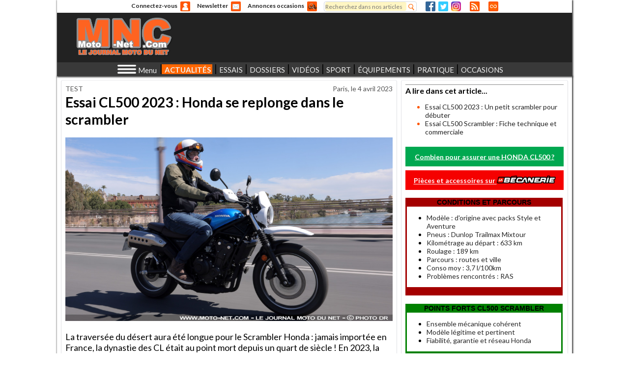

--- FILE ---
content_type: text/html; charset=utf-8
request_url: https://www.moto-net.com/article/essai-cl500-2023-honda-se-replonge-dans-le-scrambler-1-essai-cl500-2023-un-petit-scrambler-pour-debuter.html
body_size: 38157
content:

<!DOCTYPE html>
<html lang="fr" 
      xmlns:og="https://opengraphprotocol.org/schema/">

<head>
<!-- Google tag (gtag.js) -->
<script async src="https://www.googletagmanager.com/gtag/js?id=G-LB6QQMZDXE"></script>
<script>
  window.dataLayer = window.dataLayer || [];
  function gtag(){dataLayer.push(arguments);}
  gtag('js', new Date());

  gtag('config', 'G-LB6QQMZDXE');
</script>
  <meta http-equiv="Content-Type" content="text/html; charset=utf-8" />
<meta name="description" content="La traversée du désert aura été longue pour le Scrambler Honda : jamais importée en France, la dynastie des CL était au point mort depuis un quart de siècle ! En 2023, la CL500 relance le n°1 mondial et français sur ce segment à la mode... et dans le néo-rétro aussi. Essai !" />
<meta charset="utf-8" />
<meta name="language" content="fr-FR" />
<meta name="viewport" content="width=device-width, initial-scale=1.0, user-scalable=1, maximum-scale=5.0, minimum-scale=1.0" />
<title>Essai CL500 2023 : Honda se replonge dans le scrambler </title>
<link rel="canonical" href="https://www.moto-net.com/article/essai-cl500-2023-honda-se-replonge-dans-le-scrambler-1-essai-cl500-2023-un-petit-scrambler-pour-debuter.html" default="1" />
<link rel="shortlink" href="/article/essai-cl500-2023-honda-se-replonge-dans-le-scrambler-1-essai-cl500-2023-un-petit-scrambler-pour-debuter.html" />
<link rel="prev" href="/article/essai-cl500-2023-honda-se-replonge-dans-le-scrambler.html" />
<link rel="up" href="/article/essai-cl500-2023-honda-se-replonge-dans-le-scrambler.html" />
<link rel="next" href="/article/essai-cl500-2023-honda-se-replonge-dans-le-scrambler-2-essai-cl500-scrambler-fiche-technique-et-commerciale.html" />
<link rel="next" href="/article/essai-cl500-2023-honda-se-replonge-dans-le-scrambler-1-essai-cl500-2023-un-petit-scrambler-pour-debuter.html" />
<link rel="shortcut icon" href="https://www.moto-net.com/favicon.ico" type="image/vnd.microsoft.icon" />
<meta name="Keywords" content="essai, vidéo, moto, Honda, CL500, scrambler, trail, nouveauté, 2023, infos, images, avis, fiche technique" />
<meta name="news_keywords" content="essai, vidéo, moto, Honda, CL500, scrambler, trail, nouveauté, 2023, infos, images, avis, fiche technique" />
<meta name="Rubriques" content="Essais,Tous les Tests,Trail" />
<meta name="Author" content="Moto-Net.Com" />
<meta name="Copyright" content="MNC - Le journal moto du net" />
<meta name="Identifier-url" content="https://www.moto-net.com" />
<meta name="Robots" content="index, follow, max-image-preview:standard" />
<meta property="og:title" content="Essai CL500 2023 : Honda se replonge dans le scrambler " />
<meta property="og:type" content="article" />
<meta property="og:url" content="https://www.moto-net.com/article/essai-cl500-2023-honda-se-replonge-dans-le-scrambler-1-essai-cl500-2023-un-petit-scrambler-pour-debuter.html" />
<meta property="og:description" content="La traversée du désert aura été longue pour le Scrambler Honda : jamais importée en France, la dynastie des CL était au point mort depuis un quart de siècle ! En 2023, la CL500 relance le n°1 mondial et français sur ce segment à la mode... et dans le néo-rétro aussi. Essai !
" />
<meta property="og:image" content="https://www.moto-net.com/sites/default/files/essai-cl500-2023-scrambler-honda_s.jpg" />
<meta property="og:image:type" content="image/jpeg" />
<meta property="og:image:width" content="1014" />
<meta property="og:image:height" content="570" />
<!--   <title></title> -->
  <link href='https://fonts.googleapis.com/css?family=Allerta+Stencil' rel='stylesheet' type='text/css'>
  <link href='https://fonts.googleapis.com/css?family=Roboto:400,100italic,100,300,400italic,300italic,900italic,500,900,700italic,700,500italic%26subset=latin,latin-ext' rel='stylesheet' type='text/css'>
  <link href='https://fonts.googleapis.com/css?family=Lato:400,900italic,900,700italic,400italic,700,300italic,300,100italic,100%26subset=latin,latin-ext' rel='stylesheet' type='text/css'>  
  <link type="text/css" rel="stylesheet" href="https://www.moto-net.com/sites/default/files/css/css_xE-rWrJf-fncB6ztZfd2huxqgxu4WO-qwma6Xer30m4.css" media="all" />
<link type="text/css" rel="stylesheet" href="https://www.moto-net.com/sites/default/files/css/css_oR0gthApS0nHRoGvQW0UXsxGGJOeUrQIVoJBQ28tRb4.css" media="all" />
<link type="text/css" rel="stylesheet" href="https://www.moto-net.com/sites/default/files/css/css_Zd4JzURQYc7bMEnRRdwpOhV07IIv1ZQc0OdDnfQ9xNA.css" media="all" />
<link type="text/css" rel="stylesheet" href="https://www.moto-net.com/sites/default/files/css/css_WubArHHpV_K3xTnX9mCIGGpZCzyWi1sSYSlpRAK3fYs.css" media="all" />
  <script type="text/javascript">
<!--//--><![CDATA[//><!--
window.google_analytics_domain_name = ".www.moto-net.com";window.google_analytics_uacct = "UA-28243214-1";
//--><!]]>
</script>
<script type="text/javascript" src="https://www.moto-net.com/sites/default/files/js/js_s5koNMBdK4BqfHyHNPWCXIL2zD0jFcPyejDZsryApj0.js"></script>
<script type="text/javascript" src="https://www.moto-net.com/sites/default/files/js/js_onbE0n0cQY6KTDQtHO_E27UBymFC-RuqypZZ6Zxez-o.js"></script>
<script type="text/javascript" src="https://www.moto-net.com/sites/default/files/js/js_zROMf0K_qmrZWQ9S7wTBMrzHf57G__0fc6JlCvqyw8s.js"></script>
<script type="text/javascript" src="https://www.moto-net.com/sites/default/files/js/js_OCWhDmnsi8xtk3Js9vd0-K1x-L0uNnhf9I3A3oMK0_Q.js"></script>
<script type="text/javascript">
<!--//--><![CDATA[//><!--
(function(i,s,o,g,r,a,m){i["GoogleAnalyticsObject"]=r;i[r]=i[r]||function(){(i[r].q=i[r].q||[]).push(arguments)},i[r].l=1*new Date();a=s.createElement(o),m=s.getElementsByTagName(o)[0];a.async=1;a.src=g;m.parentNode.insertBefore(a,m)})(window,document,"script","https://www.google-analytics.com/analytics.js","ga");ga("create", "UA-28243214-1", {"cookieDomain":".www.moto-net.com"});ga("require", "displayfeatures");ga("set", "anonymizeIp", true);ga("send", "pageview");
//--><!]]>
</script>
<script type="text/javascript" src="https://www.moto-net.com/sites/default/files/js/js_i7DdNwsL3-ovZj9FJ1Yc4eHRmLULyUvZlXuc5AniRGE.js"></script>
<script type="text/javascript" src="https://www.moto-net.com/sites/default/files/js/js_X3qb_Pr38gxgzVnUkSW9OTq9ese8nR0uGQX1ngEwUrk.js"></script>
<script type="text/javascript">
<!--//--><![CDATA[//><!--
jQuery.extend(Drupal.settings, {"basePath":"\/","pathPrefix":"","setHasJsCookie":0,"ajaxPageState":{"theme":"motonet","theme_token":"Lq-WYmQXtJwVFujjlj8uSO0RlzwLniweneF5Zoa_jHk","js":{"0":1,"sites\/all\/modules\/jquery_update\/replace\/jquery\/1.10\/jquery.min.js":1,"misc\/jquery-extend-3.4.0.js":1,"misc\/jquery-html-prefilter-3.5.0-backport.js":1,"misc\/jquery.once.js":1,"misc\/drupal.js":1,"misc\/form-single-submit.js":1,"sites\/all\/modules\/mnc_base\/mnc_base_sprintf.js":1,"sites\/all\/modules\/mnc_base\/mnc_base_reset.js":1,"sites\/all\/modules\/mnc_base\/mnc-base-fix.js":1,"sites\/all\/modules\/mnc_base\/carousel.js":1,"sites\/all\/modules\/mnc_newsletter\/mnc-newsletter.js":1,"public:\/\/languages\/fr_Sg7R7MURC6bFqTUPP3Dlj5kxU9ctuA5GA6nhd_1DVFc.js":1,"sites\/all\/modules\/mnc_user\/mnc-user-login-form.js":1,"sites\/all\/modules\/mnc_menus\/menu-principal.js":1,"sites\/all\/modules\/mnc_menus\/accordeon.js":1,"sites\/all\/modules\/google_analytics\/googleanalytics.js":1,"1":1,"sites\/all\/modules\/mnc_async\/mnc_async.js":1,"sites\/all\/modules\/mnc_live\/mnc_live.js":1,"sites\/all\/modules\/mnc_pub\/iframeLoad.js":1,"sites\/all\/modules\/mnc_context\/mnc_context.js":1,"sites\/all\/themes\/custom\/motonet\/js\/debug.js":1,"sites\/all\/themes\/custom\/motonet\/js\/popup.js":1,"sites\/all\/themes\/custom\/motonet\/js\/motonet.js":1,"sites\/all\/themes\/custom\/motonet\/js\/owl.carousel.js":1,"sites\/all\/themes\/custom\/motonet\/js\/cadres-synchros.js":1,"sites\/all\/themes\/custom\/motonet\/js\/onglets.js":1,"sites\/all\/themes\/custom\/motonet\/js\/flex-simulator.js":1,"sites\/all\/themes\/custom\/motonet\/js\/tables-responsives.js":1},"css":{"modules\/system\/system.base.css":1,"modules\/system\/system.menus.css":1,"modules\/system\/system.messages.css":1,"modules\/system\/system.theme.css":1,"modules\/book\/book.css":1,"modules\/comment\/comment.css":1,"sites\/all\/modules\/date\/date_api\/date.css":1,"sites\/all\/modules\/date\/date_popup\/themes\/datepicker.1.7.css":1,"modules\/field\/theme\/field.css":1,"modules\/node\/node.css":1,"modules\/search\/search.css":1,"sites\/all\/modules\/ubercart\/uc_order\/uc_order.css":1,"sites\/all\/modules\/ubercart\/uc_product\/uc_product.css":1,"sites\/all\/modules\/ubercart\/uc_store\/uc_store.css":1,"modules\/user\/user.css":1,"sites\/all\/modules\/views\/css\/views.css":1,"sites\/all\/modules\/ed_classified\/theme\/classified.css":1,"sites\/all\/modules\/ctools\/css\/ctools.css":1,"sites\/all\/modules\/mnc_menus\/accordeon.css":1,"sites\/all\/themes\/custom\/motonet\/css\/motonet.css":1}},"googleanalytics":{"trackOutbound":1,"trackMailto":1,"trackDownload":1,"trackDownloadExtensions":"7z|aac|arc|arj|asf|asx|avi|bin|csv|doc(x|m)?|dot(x|m)?|exe|flv|gif|gz|gzip|hqx|jar|jpe?g|js|mp(2|3|4|e?g)|mov(ie)?|msi|msp|pdf|phps|png|ppt(x|m)?|pot(x|m)?|pps(x|m)?|ppam|sld(x|m)?|thmx|qtm?|ra(m|r)?|sea|sit|tar|tgz|torrent|txt|wav|wma|wmv|wpd|xls(x|m|b)?|xlt(x|m)|xlam|xml|z|zip","trackDomainMode":1},"urlIsAjaxTrusted":{"\/article\/essai-cl500-2023-honda-se-replonge-dans-le-scrambler-1-essai-cl500-2023-un-petit-scrambler-pour-debuter.html?destination=article\/essai-cl500-2023-honda-se-replonge-dans-le-scrambler-1-essai-cl500-2023-un-petit-scrambler-pour-debuter.html":true,"\/article\/essai-cl500-2023-honda-se-replonge-dans-le-scrambler-1-essai-cl500-2023-un-petit-scrambler-pour-debuter.html":true}});
//--><!]]>
</script>
</head>
<body class="html not-front not-logged-in one-sidebar sidebar-first page-article page-article-essai-cl500-2023-honda-se-replonge-dans-le-scrambler-1-essai-cl500-2023-un-petit-scrambler-pour-debuterhtml" >
  <div id="habillage-top"></div><div id="habillage-bottom"></div><IMG style="position:absolute;left:0;top:0;opacity:0" alt="Pixel impression" rc="https://regie2.moto-net.com/adimage.php?filename=pix_t_139.png&contenttype=png">  <div id="body">
        <div id="header" class="">

      <nav id="tools">  <div class="region region-outils">
    <div id="block-user-login" class="block block-mnc-user block-user-login">

    <div class="block-title" >Connectez-vous</div>
  <a class="icone" href="#" style="">Anonyme</a>
  <div class="content" >
    <form action="/article/essai-cl500-2023-honda-se-replonge-dans-le-scrambler-1-essai-cl500-2023-un-petit-scrambler-pour-debuter.html?destination=article/essai-cl500-2023-honda-se-replonge-dans-le-scrambler-1-essai-cl500-2023-un-petit-scrambler-pour-debuter.html" method="post" id="user-login-form" accept-charset="UTF-8"><div><div id="user-login-block-container" class="popup">
  <div id="user-login-block-form-fields">
    <div class="choix"><a class="connexion" href="#">Connexion</a><a class="inscription" href="/user/register">Inscription</a></div><div class="connexion"><div class="form-item form-type-textfield form-item-name">
  <label for="edit-name">Adresse email <span class="form-required" title="Ce champ est requis.">*</span></label>
 <input type="text" id="edit-name" name="name" value="" size="15" maxlength="60" class="form-text required" />
</div>
    <div class="form-item form-type-password form-item-pass">
  <label for="edit-pass">Mot de passe <span class="form-required" title="Ce champ est requis.">*</span></label>
 <input type="password" id="edit-pass" name="pass" size="15" maxlength="128" class="form-text required" />
</div>
    <input type="submit" id="edit-submit" name="op" value="Se connecter" class="form-submit" />    <input type="hidden" name="form_build_id" value="form-Hfjm3BM4jWXUc78ECzlXgxdWtvAlOWZMFJ7amWp_0l0" />
<input type="hidden" name="form_id" value="user_login_block" />
<div class="form-actions form-wrapper" id="edit-actions"></div><a class="reinit-password" href="/user/password">J'ai oublié mon mot de passe</a></div>  </div>
</div>
<script type="text/javascript">
  jQuery(document).ready(function(){
    popupInit('#block-user-login',{event:'all',delay:50,duration:0,calculerYAvecScroll:0,callback:'cbUserLogin'});
  });
  
  function cbUserLogin(action) {
    if (action=='open') return true;
    cnxform = jQuery('#user-login-block-container .connexion.opened');
    if (cnxform.length==0) return true;
    return false;
  }
  
</script></div></form>  </div>
</div>
<div id="block-mnc-newsletter-newsletter" class="block block-mnc-newsletter block-mnc-newsletter-newsletter">

    <div class="block-title" ><a href="/abonnement/newsletter?destination=article/essai-cl500-2023-honda-se-replonge-dans-le-scrambler-1-essai-cl500-2023-un-petit-scrambler-pour-debuter.html">Newsletter</a></div>
  
  <div class="content" >
    <a class="icone" href="/abonnement/newsletter?destination=article/essai-cl500-2023-honda-se-replonge-dans-le-scrambler-1-essai-cl500-2023-un-petit-scrambler-pour-debuter.html">N</a>  </div>
</div>
<div id="block-mnc-annonces-annonces" class="block block-mnc-annonces block-mnc-annonces-annonces">

    <div class="block-title" ><a href="/annonces/recherche">Annonces occasions</a></div>
  
  <div class="content" >
    <a class="icone" href="/annonces/recherche">A</a>  </div>
</div>
<div id="block-search-form" class="block block-search block-search-form">

    
  <div class="content" >
    <form action="/article/essai-cl500-2023-honda-se-replonge-dans-le-scrambler-1-essai-cl500-2023-un-petit-scrambler-pour-debuter.html" method="post" id="search-block-form" accept-charset="UTF-8"><div><div class="container-inline">
      <h2 class="element-invisible">Formulaire de recherche</h2>
    <div class="form-item form-type-textfield form-item-search-block-form">
  <label class="element-invisible" for="edit-search-block-form--2">Rechercher </label>
 <input title="Indiquer les termes à rechercher" placeholder="Recherchez dans nos articles" type="text" id="edit-search-block-form--2" name="search_block_form" value="" size="15" maxlength="128" class="form-text" />
</div>
<div class="form-actions form-wrapper" id="edit-actions--2"><input type="submit" id="edit-submit--2" name="op" value="Rechercher" class="form-submit" /></div><input type="hidden" name="form_build_id" value="form-2zd3nlQ4oVvQflbFnXzxs4lwN00lirCGFqat_-5t_xk" />
<input type="hidden" name="form_id" value="search_block_form" />
</div>
</div></form>  </div>
</div>
<div id="recherche-simple" class="content"><a class="icone" href="/search/node">Recherhez dans nos articles</a></div><div id="block-mnc-reseaux-sociaux-reseaux-sociaux" class="block block-mnc-reseaux-sociaux block-mnc-reseaux-sociaux-reseaux-sociaux">

    
  <div class="content" >
    <a id="reseaux-sociaux-facebook" class="icone" href="https://www.facebook.com/MotoNetCom/?fref=ts" target="_blank">Facebook</a>

<a id="reseaux-sociaux-twitter" class="icone" href="https://twitter.com/intent/follow?original_referer=http://www.moto-net.com/&screen_name=MotoNetCom&tw_p=followbutton" target="_blank">Twitter</a>

<a id="reseaux-sociaux-instagram" class="icone" href="https://www.instagram.com/lejournalmotodunet/" target="_blank">Instagram</a>
  </div>
</div>
<div id="block-mnc-rss-rss" class="block block-mnc-rss block-mnc-rss-rss">

    
  <div class="content" >
    <a id="rss" class="icone" href="/page/les-flux-rss-de-moto-net-com.html">RSS</a>  </div>
</div>
<div id="block-mnc-live-live-icone" class="block block-mnc-live block-mnc-live-live-icone">

    
  <div class="content" >
    <a id="live" class="icone" href="/live">Direct</a>  </div>
</div>
  </div>
</nav>
     
      <nav id="entete">  <div class="region region-header">
    <div id="block-mnc-logo-logo" class="block block-mnc-logo block-mnc-logo-logo">

    
  <div class="content" >
    <a class="logo" href="/">
  <img src="https://www.moto-net.com/sites/all/themes/custom/motonet/logo.png" alt="MNC - Le journal moto du net">
</a>
  </div>
</div>
<div id="block-mnc-pub-pub-ban-et-megaban-trail" class="block block-mnc-pub block-mnc-pub-pub-ban-et-megaban-trail">

    
  <div class="content" >
       <iframe title="Publicité 10" id="mnc-pub-10" data-src="https://www.moto-net.com/mnc-pub/432/10" scrolling="no" style="border:none"></iframe>
  </div>
</div>
  </div>
</nav>
    
      <nav id="principal">  <div class="region region-principal">
    <div id="block-mnc-logo-petitlogo" class="block block-mnc-logo block-mnc-logo-petitlogo">

    
  <div class="content" >
    <a class="logo" href="/">
  <img src="https://www.moto-net.com/sites/all/themes/custom/motonet/logo.png" alt="MNC - Le journal moto du net">
</a>
  </div>
</div>
<div id="block-mnc-menus-menuthematique" class="block block-mnc-menus block-mnc-menus-menuthematique">

    <div class="block-title" >Menu</div>
  
  <div class="content" >
    <div id="pg-menu-thematique"></div>  </div>
</div>
<div id="block-mnc-menus-menuprincipal" class="block block-mnc-menus block-mnc-menus-menuprincipal">

    
  <div class="content" >
    <ul id="menu-principal-h-291" class="menu-principal"><li id="menu-actualites-nbsp--h-58" class="embed">ACTUALITÉS&nbsp;<div id="popup-menu-actualites-nbsp--h-57" class="popup colonnes-5"><div id="menu-actualites-nbsp--colonne-1-h-15" class="colonne colonne-1"><div id="menu-actualites-nbsp--nouveautes-h-14"><h3>NOUVEAUTÉS</h3><a id="menu-actualites-nbsp--nouveautes-guide-des-nouveautes-2026-h-0" class="lumineux" href="/article/guide-nouveautes-2026-toutes-les-motos-toutes-les-infos-2.html">Guide des nouveautés 2026</a><a id="menu-actualites-nbsp--nouveautes-nouveautes-kawasaki-h-1" href="/rubrique/nouveautes.html/KAWASAKI">Nouveautés Kawasaki</a><a id="menu-actualites-nbsp--nouveautes-nouveautes-suzuki-h-2" href="/rubrique/nouveautes.html/SUZUKI">Nouveautés Suzuki</a><a id="menu-actualites-nbsp--nouveautes-nouveautes-honda-h-3" href="/rubrique/nouveautes.html/HONDA">Nouveautés Honda</a><a id="menu-actualites-nbsp--nouveautes-nouveautes-yamaha-h-4" href="/rubrique/nouveautes.html/YAMAHA">Nouveautés Yamaha</a><a id="menu-actualites-nbsp--nouveautes-nouveautes-harley-h-5" href="/rubrique/nouveautes.html/HARLEY-DAVIDSON">Nouveautés Harley</a><a id="menu-actualites-nbsp--nouveautes-nouveautes-bmw-h-6" href="/rubrique/nouveautes.html/BMW">Nouveautés BMW</a><a id="menu-actualites-nbsp--nouveautes-nouveautes-triumph-h-7" href="/rubrique/nouveautes.html/TRIUMPH">Nouveautés Triumph</a><a id="menu-actualites-nbsp--nouveautes-nouveautes-ktm-h-8" href="/rubrique/nouveautes.html/KTM">Nouveautés KTM</a><a id="menu-actualites-nbsp--nouveautes-nouveautes-royal-enfield-h-9" href="/rubrique/nouveautes.html/ROYAL%20ENFIELD">Nouveautés Royal Enfield</a><a id="menu-actualites-nbsp--nouveautes-nouveautes-ducati-h-10" href="/rubrique/nouveautes.html/DUCATI">Nouveautés Ducati</a><a id="menu-actualites-nbsp--nouveautes-toutes-les-nouveautes-2026-h-11" href="/rubrique/nouveautes/2026.html">Toutes les nouveautés 2026</a><a id="menu-actualites-nbsp--nouveautes-toutes-les-archives-h-12" href="/plan-du-site.html">Toutes les archives</a><a id="menu-actualites-nbsp--nouveautes-derniers-articles-h-13" href="/actualites/recentes">Derniers articles</a></div></div><div id="menu-actualites-nbsp--colonne-2-h-30" class="colonne colonne-2"><div id="menu-actualites-nbsp--marques-h-29"><h3>MARQUES</h3><a id="menu-actualites-nbsp--marques-kawasaki-h-16" href="/marque/kawasaki.html">Kawasaki</a><a id="menu-actualites-nbsp--marques-suzuki-h-17" href="/marque/suzuki.html">Suzuki</a><a id="menu-actualites-nbsp--marques-harley-h-18" href="/marque/harley-davidson.html">Harley</a><a id="menu-actualites-nbsp--marques-yamaha-h-19" href="/marque/yamaha.html">Yamaha</a><a id="menu-actualites-nbsp--marques-triumph-h-20" href="/marque/triumph.html">Triumph</a><a id="menu-actualites-nbsp--marques-tous-les-constructeurs-h-21" class="lumineux" href="/plan-du-site.html">Tous les constructeurs</a><a id="menu-actualites-nbsp--marques-arai-h-22" href="/marque/arai.html">Arai</a><a id="menu-actualites-nbsp--marques-bihr-h-23" href="/marque/bihr.html">Bihr</a><a id="menu-actualites-nbsp--marques-dunlop-h-24" href="/marque/dunlop.html">Dunlop</a><a id="menu-actualites-nbsp--marques-hjc-h-25" href="/marque/hjc.html">HJC</a><a id="menu-actualites-nbsp--marques-louis-moto-h-26" href="/marque/louis-moto.html">Louis Moto</a><a id="menu-actualites-nbsp--marques-mutuelle-des-motards-h-27" href="/marque/mutuelle-des-motards.html">Mutuelle des motards</a><a id="menu-actualites-nbsp--marques-toutes-les-marques-h-28" class="lumineux" href="/plan-du-site.html">Toutes les marques</a></div></div><div id="menu-actualites-nbsp--colonne-3-h-41" class="colonne colonne-3"><div id="menu-actualites-nbsp--societe-h-40"><h3>SOCIÉTÉ</h3><a id="menu-actualites-nbsp--societe-controle-technique-h-31" class="lumineux" href="/dossiers/controle-technique-cyclo-moto-scooter.html">Contrôle technique</a><a id="menu-actualites-nbsp--societe-vol-de-motos-h-32" href="/rubrique/societe/criminalite.html">Vol de motos</a><a id="menu-actualites-nbsp--societe-radars-automatiques-h-33" href="/rubrique/societe/securite-routiere/radars.html">Radars automatiques</a><a id="menu-actualites-nbsp--societe-stationnement-moto-payant-h-34" href="/dossier/dossier-special-stationnement-moto-payant.html">Stationnement moto payant</a><a id="menu-actualites-nbsp--societe-permis-moto-h-35" class="lumineux" href="/rubrique/pratique/permis-moto.html">Permis moto</a><a id="menu-actualites-nbsp--societe-accidentalite-h-36" href="/rubrique/societe/securite-routiere/bilans-mensuels.html">Accidentalité</a><a id="menu-actualites-nbsp--societe-securite-routiere-h-37" href="/rubrique/societe/securite-routiere.html">Sécurité routière</a><a id="menu-actualites-nbsp--societe-limitation-a-80-km-h-h-38" href="/dossier/dossier-special-baisse-de-la-vitesse-a-80-km-h.html">Limitation à 80 km/h</a><a id="menu-actualites-nbsp--societe-assurance-moto-h-39" class="lumineux" href="/rubrique/pratique/assurance-moto.html">Assurance moto</a></div></div><div id="menu-actualites-nbsp--colonne-4-h-49" class="colonne colonne-4"><div id="menu-actualites-nbsp--business-h-48"><h3>BUSINESS</h3><a id="menu-actualites-nbsp--business-marche-moto-2025-h-42" class="lumineux" href="/rubrique/business/bilans-marche/2025.html">Marché moto 2025</a><a id="menu-actualites-nbsp--business-bilan-marche-2024-h-43" href="/rubrique/business/bilans-marche/2024.html">Bilan marché 2024</a><a id="menu-actualites-nbsp--business-bilan-marche-2023-h-44" href="/rubrique/business/bilans-marche/2023.html">Bilan marché 2023</a><a id="menu-actualites-nbsp--business-mouvements-h-45" class="lumineux" href="/rubrique/business/mouvements.html">Mouvements</a><a id="menu-actualites-nbsp--business-reseaux-de-distribution-h-46" href="/rubrique/business/reseaux.html">Réseaux de distribution</a><a id="menu-actualites-nbsp--business-tout-le-business-moto-h-47" class="lumineux" href="/rubrique/business.html">Tout le business moto</a></div></div><div id="menu-actualites-nbsp--colonne-5-h-56" class="colonne colonne-5"><div id="menu-actualites-nbsp--horizons-h-55"><h3>HORIZONS</h3><a id="menu-actualites-nbsp--horizons-dans-le-retro-h-50" class="lumineux" href="/rubrique/horizons/culture/dans-le-retro.html">Dans le rétro</a><a id="menu-actualites-nbsp--horizons-preparations-moto-h-51" href="/rubrique/horizons/preparations.html">Préparations moto</a><a id="menu-actualites-nbsp--horizons-agenda-moto-h-52" class="lumineux" href="/agenda">Agenda moto</a><a id="menu-actualites-nbsp--horizons-voyages-moto-h-53" href="/rubrique/horizons/voyages.html">Voyages moto</a><a id="menu-actualites-nbsp--horizons-salons-et-festivals-h-54" class="lumineux" href="/rubrique/horizons/salons.html">Salons et festivals</a></div></div></div></li><li id="menu-essais-h-108">ESSAIS<div id="popup-menu-essais-h-107" class="popup colonnes-4"><div id="menu-essais-colonne-1-h-71" class="colonne colonne-1"><div id="menu-essais-essais-par-marques-h-70"><h3>ESSAIS PAR MARQUES</h3><a id="menu-essais-essais-par-marques-kawasaki-h-59" href="/rubrique/essais.html/KAWASAKI">Kawasaki</a><a id="menu-essais-essais-par-marques-yamaha-h-60" href="/rubrique/essais.html/YAMAHA">Yamaha</a><a id="menu-essais-essais-par-marques-honda-h-61" href="/rubrique/essais.html/HONDA">Honda</a><a id="menu-essais-essais-par-marques-suzuki-h-62" href="/rubrique/essais.html/SUZUKI">Suzuki</a><a id="menu-essais-essais-par-marques-bmw-h-63" href="/rubrique/essais.html/BMW">BMW</a><a id="menu-essais-essais-par-marques-triumph-h-64" href="/rubrique/essais.html/TRIUMPH">Triumph</a><a id="menu-essais-essais-par-marques-royal-enfield-h-65" href="/rubrique/essais.html/ROYAL%20ENFIELD">Royal Enfield</a><a id="menu-essais-essais-par-marques-moto-guzzi-h-66" href="/rubrique/essais.html/MOTO%20GUZZI">Moto Guzzi</a><a id="menu-essais-essais-par-marques-moto-morini-h-67" href="/rubrique/essais.html/MOTO%20MORINI">Moto Morini</a><a id="menu-essais-essais-par-marques-kymco-h-68" href="/rubrique/essais.html/KYMCO">Kymco</a><a id="menu-essais-essais-par-marques-tous-les-essais-h-69" class="lumineux" href="/rubrique/essais.html/Marques">Tous les essais</a></div></div><div id="menu-essais-colonne-2-h-80" class="colonne colonne-2"><div id="menu-essais-essais-par-categories-h-79"><h3>ESSAIS PAR CATÉGORIES</h3><a id="menu-essais-essais-par-categories-roadsters-h-72" class="lumineux" href="/rubrique/essais/categorie/roadster.html">Roadsters</a><a id="menu-essais-essais-par-categories-routieres-gt-h-73" href="/rubrique/essais/categorie/routiere.html">Routières / GT</a><a id="menu-essais-essais-par-categories-trails-h-74" class="lumineux" href="/rubrique/essais/categorie/trail.html">Trails</a><a id="menu-essais-essais-par-categories-sportives-h-75" href="/rubrique/essais/categorie/sportive.html">Sportives</a><a id="menu-essais-essais-par-categories-scooters-h-76" href="/rubrique/essais/categorie/scooter.html">Scooters</a><a id="menu-essais-essais-par-categories-3-roues-h-77" href="/rubrique/essais/categorie/3-roues.html">3-roues</a><a id="menu-essais-essais-par-categories-toutes-les-categories-h-78" class="lumineux" href="/rubrique/essais/categorie.html">Toutes les catégories</a></div></div><div id="menu-essais-colonne-3-h-94" class="colonne colonne-3"><div id="menu-essais-duels-h-93"><h3>DUELS</h3><a id="menu-essais-duels-pan-america-1250-st-vs-versys-1100-se-h-81" class="lumineux" href="/article/duel-pan-america-1250-st-vs-versys-1100-se-maxitrails-17-pouces.html">Pan America 1250 ST Vs Versys 1100 SE</a><a id="menu-essais-duels-r9-vs-zx6r-h-82" href="/article/duel-video-kawasaki-ninja-zx-6r-vs-yamaha-r9-2025.html">R9 Vs ZX6R</a><a id="menu-essais-duels-z900-se-2025-vs-hornet-1000-sp-h-83" href="/article/duel-video-honda-cb1000-hornet-sp-vs-kawasaki-z900-se-2025.html">Z900 SE 2025 Vs Hornet 1000 SP</a><a id="menu-essais-duels-r1300gs-adv-vs-tiger-1200-gt-exp-h-84" class="lumineux" href="/article/duel-maxitrails-r1300gs-adventure-vs-tiger-1200-gt-explorer.html">R1300GS Adv Vs Tiger 1200 GT Exp</a><a id="menu-essais-duels-street-triple-rs-vs-mt-09-sp-2024-h-85" href="/article/duel-video-triumph-street-triple-rs-vs-yamaha-mt-09-sp-2024.html">Street Triple RS Vs MT-09 SP 2024</a><a id="menu-essais-duels-gsx-s1000gx-vs-tracer-9-gt--h-86" class="lumineux" href="/article/essai-comparatif-video-suzuki-gsx-s1000gx-vs-yamaha-tracer-9-gt.html">GSX-S1000GX Vs Tracer 9 GT+</a><a id="menu-essais-duels-tmax-560-vs-x-adv-750-h-87" href="/article/duel-video-yamaha-tmax-560-vs-honda-x-adv-750.html">Tmax 560 Vs X-ADV 750</a><a id="menu-essais-duels-v-strom-800-vs-tenere-700-h-88" href="/article/essai-comparatif-video-suzuki-v-strom-800-de-vs-yamaha-tenere-700.html">V-Strom 800 Vs Ténéré 700</a><a id="menu-essais-duels-africa-twin-vs-v-strom-1050-h-89" class="lumineux" href="/article/africa-twin-1100-vs-v-strom-1050-xt-maxitrail-honda-ou-suzuki-lequel-est-le-plus-fort-1-duel-africa-1100-vs-v-strom-1050-page-1-dis-moi-mnc.html">Africa Twin Vs V-Strom 1050</a><a id="menu-essais-duels-tricity-300-vs-mp3-300-h-90" href="/article/duel-mp3-300-hpe-sport-vs-tricity-300-yamaha-challenge-la-reference-piaggio-3-mp3-300-sport-vs-tricity-300-page-1.html">Tricity 300 Vs MP3 300</a><a id="menu-essais-duels-interceptor-650-vs-street-twin-h-91" href="/article/duel-royal-enfield-interceptor-650-vs-triumph-street-twin-lutte-de-classe-1-duel-interceptor-650-vs-street-twin-page-1-un-duel-royal.html">Interceptor 650 Vs Street Twin</a><a id="menu-essais-duels-tous-les-duels-h-92" class="lumineux" href="/rubrique/essais/tous-les-duels.html">Tous les duels</a></div></div><div id="menu-essais-colonne-4-h-106" class="colonne colonne-4"><div id="menu-essais-comparatifs-h-105"><h3>COMPARATIFS</h3><a id="menu-essais-comparatifs-hornet-mt-07-et-z650-h-95" class="lumineux" href="/article/hornet-750-vs-mt-07-vs-z650-le-bilan-de-notre-comparatif-en-video.html">Hornet, MT-07 et Z650</a><a id="menu-essais-comparatifs-rsv4-rf-s1000rr-et-panigale-v4-s-h-96" href="/article/comparatif-superbike-2018-aprilia-rsv4-rf-vs-bmw-s1000rr-vs-ducati-panigale-v4-s-1-comparo-sbk-2018-page-1-les-nouvelles-du-vieux-continent.html">RSV4 RF, S1000RR et Panigale V4 S</a><a id="menu-essais-comparatifs-cbr1000rr-gsx-r1000r-yzf-r1-et-zx-10r-h-97" class="lumineux" href="/article/comparatif-superbike-2017-cbr1000rr-gsx-r1000r-zx-10r-yzf-r1-1-cbr1000rr-gsx-r1000r-yzf-r1-zx-10r-page-1-statique.html">CBR1000RR, GSX-R1000R, YZF-R1 et ZX-10R</a><a id="menu-essais-comparatifs-multistrada-950-africa-twin-et-v-strom-1000-h-98" href="/article/essai-comparatif-multistrada-950-vs-africa-twin-vs-v-strom-1000-en-plein-dans-le-mille-1-multistrada-vs-africa-vs-v-strom-page-1-l-autre-piste.html">Multistrada 950, Africa Twin et V-Strom 1000</a><a id="menu-essais-comparatifs-z900-gsx-s750-et-mt-09-h-99" href="/article/z900-vs-gsx-s750-vs-mt-09-election-du-meilleur-roadster-japonais-maxi-mid-size-1-z900-vs-gsx-s750-vs-mt-09-page-1-entre-roadsters-mid-size-et-maxisportifs.html">Z900, GSX-S750 et MT-09</a><a id="menu-essais-comparatifs-f700gs-er-6f-et-tracer-700-h-100" href="/article/essai-comparatif-bmw-f700gs-vs-kawasaki-er-6f-vs-yamaha-tracer-700-en-routes-1-la-tracer-700-face-aux-f700gs-et-er-6f.html">F700GS, ER-6f et Tracer 700</a><a id="menu-essais-comparatifs-ninja-h2-panigale-1299-s-et-hayabusa-h-101" class="lumineux" href="/article/comparo-600-ch-ninja-h2-vs-panigale-1299-s-vs-hayabusa-1-plutot-rafale-ou-concorde-la-ninja-h2.html">Ninja H2, Panigale 1299 S et Hayabusa</a><a id="menu-essais-comparatifs-tuono-v4rr-gsx-s1000-et-mt-10-h-102" href="/article/essai-comparatif-tuono-v4rr-vs-gsx-s1000-vs-mt-10-de-1000-feux-1-selection-2016-des-maxiroadsters-mnc.html">Tuono V4RR, GSX-S1000 et MT-10</a><a id="menu-essais-comparatifs-africa-twin-tiger-800-xcx-et-r1200gs-h-103" href="/article/essai-comparatif-africa-twin-vs-tiger-800-xcx-et-r1200gs-honda-fait-le-grand-ecart-1-un-match-au-sommet.html">Africa Twin, Tiger 800 XCX et R1200GS</a><a id="menu-essais-comparatifs-tous-les-comparatifs-h-104" class="lumineux" href="/rubrique/essais/tous-les-comparatifs.html">Tous les comparatifs</a></div></div></div></li><li id="menu-dossiers-h-128">DOSSIERS<div id="popup-menu-dossiers-h-127" class="popup colonnes-2"><div id="menu-dossiers-colonne-1-h-118" class="colonne colonne-1"><div id="menu-dossiers-guides-mnc-h-117"><h3>GUIDES MNC</h3><a id="menu-dossiers-guides-mnc-les-meilleurs-maxitrails-a-plus-de-16000-euros-h-109" class="lumineux" href="/article/quelles-sont-les-meilleures-motos-maxitrails-2024-a-plus-de-16-000-euros.html">Les meilleurs maxitrails à plus de 16000 euros</a><a id="menu-dossiers-guides-mnc-les-meilleurs-trails-a-moins-de-12000-euros-h-110" href="/article/quelles-sont-les-meilleures-motos-trail-2023-a-moins-de-12-000-euros.html">Les meilleurs trails à moins de 12000 euros</a><a id="menu-dossiers-guides-mnc-les-meilleurs-trails-a-moins-de-7500-euros-h-111" href="/article/quelles-sont-les-meilleures-motos-trail-2023-a-moins-de-7500-euros.html">Les meilleurs trails à moins de 7500 euros</a><a id="menu-dossiers-guides-mnc-comment-s-equiper-pour-rouler-a-moto-en-hiver-h-112" class="lumineux" href="/article/rouler-a-moto-en-hiver-astuces-et-equipements.html">Comment s'équiper pour rouler à moto en hiver</a><a id="menu-dossiers-guides-mnc-comment-reagir-face-a-un-accident-de-la-route--h-113" href="/article/guide-moto-net-com-comment-bien-reagir-face-a-un-accident-de-la-route.html">Comment réagir face à un accident de la route ?</a><a id="menu-dossiers-guides-mnc-comment-et-pourquoi-se-proteger-du-bruit-a-moto-h-114" href="/article/comment-et-pourquoi-se-proteger-du-bruit-a-moto.html">Comment et pourquoi se protéger du bruit à moto</a><a id="menu-dossiers-guides-mnc-pneus-motos-les-conseils-pratiques-h-115" href="/article/pneus-motos-les-conseils-pratiques-pour-bien-rouler.html">Pneus motos, les conseils pratiques</a><a id="menu-dossiers-guides-mnc-tous-les-guides-pratiques-h-116" class="lumineux" href="/rubrique/pratique.html">Tous les guides pratiques</a></div></div><div id="menu-dossiers-colonne-2-h-126" class="colonne colonne-2"><div id="menu-dossiers-plein-phare-sur-h-125"><h3>PLEIN PHARE SUR</h3><a id="menu-dossiers-plein-phare-sur-le-permis-moto-h-119" class="lumineux" href="/rubrique/pratique/permis-moto.html">Le permis moto</a><a id="menu-dossiers-plein-phare-sur-louer-une-moto-h-120" href="/rubrique/pratique/location.html">Louer une moto</a><a id="menu-dossiers-plein-phare-sur-le-controle-technique-moto-h-121" class="lumineux" href="/dossiers/controle-technique-cyclo-moto-scooter.html">Le contrôle technique moto</a><a id="menu-dossiers-plein-phare-sur-la-moto-electrique-h-122" href="/dossiers/motos-electriques.html">La moto électrique</a><a id="menu-dossiers-plein-phare-sur-la-moto-connectee-h-123" href="/dossiers/sytemes-de-transport-intelligents-sti-tout-ce-qu-il-faut-savoir-sur-la-moto-connectee.html">La moto connectée</a><a id="menu-dossiers-plein-phare-sur-la-moto-en-ville-h-124" href="/dossiers/deux-roues-motorises-en-ville.html">La moto en ville</a></div></div></div></li><li id="menu-videos-h-169">VIDÉOS<div id="popup-menu-videos-h-168" class="popup colonnes-3"><div id="menu-videos-colonne-1-h-142" class="colonne colonne-1"><div id="menu-videos-videos-des-essais-mnc-h-141"><h3>VIDÉOS DES ESSAIS MNC</h3><a id="menu-videos-videos-des-essais-mnc-essai-tracer-7-2025-h-129" class="lumineux" href="/article/yamaha-tracer-7-et-tracer-7-gt-2025-notre-essai-video-2.html">Essai Tracer 7 2025</a><a id="menu-videos-videos-des-essais-mnc-essai-tracer-9-gt-2025-h-130" href="/article/notre-essai-video-de-la-yamaha-tracer-9-gt-2025.html">Essai Tracer 9 GT+ 2025</a><a id="menu-videos-videos-des-essais-mnc-essai-str600x-et-str700sx-h-131" class="lumineux" href="/article/essai-video-des-trails-qjmotor-srt600sx-et-srt700sx-touring.html">Essai STR600X et STR700SX</a><a id="menu-videos-videos-des-essais-mnc-essai-bear-660-h-132" href="/article/royal-enfield-bear-650-2025-notre-essai-en-video.html">Essai Bear 660</a><a id="menu-videos-videos-des-essais-mnc-essai-tenere-700-2025-h-133" class="lumineux" href="/article/yamaha-tenere-700-2025-et-rally-notre-essai-complet-en-video.html">Essai Ténéré 700 2025</a><a id="menu-videos-videos-des-essais-mnc-essai-mt-07-2025-h-134" class="lumineux" href="/article/yamaha-mt-07-2025-notre-essai-complet-en-video.html">Essai MT-07 2025</a><a id="menu-videos-videos-des-essais-mnc-essai-tmax-560-h-135" href="/article/yamaha-tmax-tech-max-2025-notre-essai-complet-en-video-2.html">Essai Tmax 560</a><a id="menu-videos-videos-des-essais-mnc-essai-bear-650-h-136" href="/article/royal-enfield-classic-650-2025-notre-essai-en-video.html">Essai Bear 650</a><a id="menu-videos-videos-des-essais-mnc-essai-speed-triple-1200-rs-h-137" class="lumineux" href="/article/triumph-speed-triple-1200-rs-2025-notre-essai-complet-en-video.html">Essai Speed Triple 1200 RS</a><a id="menu-videos-videos-des-essais-mnc-essai-r9-h-138" class="lumineux" href="/article/yamaha-r9-2025-notre-essai-complet-en-video.html">Essai R9</a><a id="menu-videos-videos-des-essais-mnc-essai-tiger-sport-800-h-139" href="/article/essai-video-triumph-tiger-sport-800.html">Essai Tiger Sport 800</a><a id="menu-videos-videos-des-essais-mnc-essai-versys-1100-h-140" class="lumineux" href="/article/kawasaki-versys-1100-2025-notre-essai-complet-en-video.html">Essai Versys 1100</a></div></div><div id="menu-videos-colonne-2-h-156" class="colonne colonne-2"><div id="menu-videos-selections-videos-par-mnc-h-155"><h3>SÉLECTIONS VIDÉOS PAR MNC</h3><a id="menu-videos-selections-videos-par-mnc-temps-forts-des-8h-de-suzuka-2025-h-143" href="/article/resultats-et-temps-forts-des-8-heures-de-suzuka-2025-en-video-s.html">Temps forts des 8H de Suzuka 2025</a><a id="menu-videos-selections-videos-par-mnc-xsr900gp-y-amt-pour-wayne-rainey-h-144" class="lumineux" href="/article/yamaha-prepare-une-xsr900gp-y-amt-pour-son-champion-wayne-rainey.html">XSR900GP Y-AMT pour Wayne Rainey</a><a id="menu-videos-selections-videos-par-mnc-preparation-harley-eat-my-dust-h-145" href="/article/une-prepa-harley-davidson-pour-bouffer-de-la-poussiere-en-cross.html">Préparation Harley Eat My Dust</a><a id="menu-videos-selections-videos-par-mnc-atouts-limites-avenir-du-2-temps-h-146" class="lumineux" href="/article/video-sur-les-atouts-limites-et-avenir-du-moteur-2-temps.html">Atouts, limites, avenir du 2-Temps</a><a id="menu-videos-selections-videos-par-mnc-concept-kawasaki-corleo-h-147" href="/article/concept-kawasaki-corleo-meilleur-que-la-r1300gs-pour-partir-a-l-adventure.html">Concept Kawasaki Corleo</a><a id="menu-videos-selections-videos-par-mnc-le-meilleur-du-supermoto-des-nations-2024-h-148" href="/article/le-meilleur-du-supermoto-des-nations-2024-a-carole-en-videos.html">Le meilleur du Supermoto des Nations 2024</a><a id="menu-videos-selections-videos-par-mnc-tom-pages-s-envole-avec-sa-yamaha-h-149" href="/article/video-moto-tom-pages-s-envole-avec-sa-yamaha-pour-de-bon.html">Tom Pagès s'envole avec sa Yamaha</a><a id="menu-videos-selections-videos-par-mnc-les-stars-du-tt-au-goodwood-revival-h-150" href="/article/les-stars-du-tourist-trophy-essorent-la-poignee-au-goodwood-revival.html">Les stars du TT au Goodwood Revival</a><a id="menu-videos-selections-videos-par-mnc-toprak-razgatlioglu-degaine-h-151" class="lumineux" href="/article/toprak-razgatlioglu-degaine-sa-54eme-victoire-en-wsbk-13eme-d-affilee.html">Toprak Razgatlioglu dégaine</a><a id="menu-videos-selections-videos-par-mnc-les-vieilles-yamaha-avec-rossi-co-h-152" class="lumineux" href="/article/les-petites-vieilles-yamaha-de-gp-roulees-par-rossi-rea-et-compagnie.html">Les vieilles Yamaha avec Rossi&co</a><a id="menu-videos-selections-videos-par-mnc-la-releve-du-champion-razgatlioglu-h-153" href="/article/la-releve-du-champion-turc-toprak-razgatlioglu-est-deja-assuree.html">La relève du champion Razgatlioglu</a><a id="menu-videos-selections-videos-par-mnc-course-hayabusa-ninja-h2r-zrx1200s--h-154" href="/article/-video-une-course-d-hayabusa-1300-ninja-h2r-zrx1200s-etc.html">Course Hayabusa, Ninja H2R, ZRX1200S...</a></div></div><div id="menu-videos-colonne-3-h-167" class="colonne colonne-3"><div id="menu-videos-les-nouveautes-en-video-h-166"><h3>LES NOUVEAUTÉS EN VIDÉO</h3><a id="menu-videos-les-nouveautes-en-video-suzuki-gsx-r1000r-2026-h-157" class="lumineux" href="/article/la-suzuki-gsx-r1000r-de-nouveau-autorisee-a-rouler-en-france-en-2026.html">Suzuki GSX-R1000R 2026</a><a id="menu-videos-les-nouveautes-en-video-triumph-speed-triple-1200-rx-h-158" href="/article/triumph-augmente-la-mise-avec-son-inedite-speed-triple-1200-rx.html">Triumph Speed Triple 1200 RX</a><a id="menu-videos-les-nouveautes-en-video-honda-ev-fun-electrique--h-159" class="lumineux" href="/article/le-roadster-electrique-honda-ev-fun-en-images.html">Honda EV Fun (électrique)</a><a id="menu-videos-les-nouveautes-en-video-suzuki-gsx-8t-et-gsx-8tt-h-160" href="/article/deux-nouvelles-motos-gsx-8t-et-gsx-8tt-des-septembre-chez-suzuki.html">Suzuki GSX-8T et GSX-8TT</a><a id="menu-videos-les-nouveautes-en-video-bmw-concept-rr-h-161" href="/article/bmw-expose-un-concept-rr-la-superbike-continuera-sa-route.html">BMW Concept RR</a><a id="menu-videos-les-nouveautes-en-video-triumph-trident-triple-tribute-h-162" href="/article/triumph-lance-le-remake-reussi-de-la-trident-triple-tribute.html">Triumph Trident Triple Tribute</a><a id="menu-videos-les-nouveautes-en-video-quartararo-sur-la-mt-09-y-amt-h-163" class="lumineux" href="/article/-video-quartararo-et-rins-adorent-la-mt-09-a-boite-robotisee-y-amt.html">Quartararo sur la MT-09 Y-AMT</a><a id="menu-videos-les-nouveautes-en-video-livewire-mulholland-h-164" href="/article/livewire-commercialise-son-cruiser-elec-ologique-s2-mulholland.html">LiveWire Mulholland</a><a id="menu-videos-les-nouveautes-en-video-ducati-panigale-v4-tricolore-h-165" href="/article/panigale-v4-tricolore-italia-ducati-au-sommet-de-l-elitisme.html">Ducati Panigale V4 Tricolore</a></div></div></div></li><li id="menu-sport-h-199">SPORT<div id="popup-menu-sport-h-198" class="popup colonnes-4"><div id="menu-sport-colonne-1-h-176" class="colonne colonne-1"><div id="menu-sport-motogp-h-175"><h3>MOTOGP</h3><a id="menu-sport-motogp-grille-motogp-2026-h-170" class="lumineux" href="/article/grille-motogp-2026-quel-pilote-sur-quelle-moto.html">Grille MotoGP 2026</a><a id="menu-sport-motogp-calendrier-provisoire-des-grand-prix-2026-h-171" class="lumineux" href="/article/calendrier-provisoire-des-grands-prix-motogp-2026.html">Calendrier provisoire des Grand Prix 2026</a><a id="menu-sport-motogp-reglement-850cc-en-2027-h-172" href="/article/des-motogp-moins-rapides-et-moins-sophistiquees-a-partir-de-2027.html">Règlement 850cc en 2027</a><a id="menu-sport-motogp-le-motogp-2027-en-pirelli-h-173" href="/article/michelin-laisse-le-motogp-a-pirelli-a-partir-de-2027.html">Le MotoGP 2027 en Pirelli</a><a id="menu-sport-motogp-toute-l-actu-motogp-h-174" class="lumineux" href="/rubrique/sport/motogp.html">Toute l'actu MotoGP</a></div></div><div id="menu-sport-colonne-2-h-183" class="colonne colonne-2"><div id="menu-sport-vedettes-des-gp-h-182"><h3>VEDETTES DES GP</h3><a id="menu-sport-vedettes-des-gp-johann-zarco-h-177" class="lumineux" href="/article/le-jour-ou-johann-zarco-a-mis-le-mans-sens-dessus-dessous.html">Johann Zarco</a><a id="menu-sport-vedettes-des-gp-fabio-quartararo-h-178" href="/article/pourquoi-fabio-quartararo-resigne-avec-yamaha-jusqu-en-2026.html">Fabio Quartararo</a><a id="menu-sport-vedettes-des-gp-valentino-rossi-h-179" href="/article/valentino-rossi-souffle-ses-46-bougies-aujourd-hui.html">Valentino Rossi</a><a id="menu-sport-vedettes-des-gp-herve-poncharal-h-180" href="/article/herve-poncharal-tech3-fait-le-point-sur-le-motogp-avec-moto-net-com.html">Hervé Poncharal</a><a id="menu-sport-vedettes-des-gp-claude-michy-h-181" class="lumineux" href="/article/le-gp-de-france-moto-au-mans-jusqu-en-2031-en-clair-en-2025.html">Claude Michy</a></div></div><div id="menu-sport-colonne-3-h-190" class="colonne colonne-3"><div id="menu-sport-endurance-wsbk-h-189"><h3>ENDURANCE & WSBK</h3><a id="menu-sport-endurance-wsbk-endurance-h-184" class="lumineux" href="/rubrique/sport/endurance.html">Endurance</a><a id="menu-sport-endurance-wsbk-calendrier-ewc-2026-h-185" href="/article/endurance-moto-2026-le-calendrier-devoile-copie-colle-du-ewc-2025.html">Calendrier EWC 2026</a><a id="menu-sport-endurance-wsbk-interview-christophe-guyot-h-186" class="lumineux" href="/article/interview-video-christophe-guyot-gmt94-bilan-2024-et-r9-en-supersport.html">Interview Christophe Guyot</a><a id="menu-sport-endurance-wsbk-world-superbike-h-187" href="/rubrique/sport/wsbk.html">World Superbike</a><a id="menu-sport-endurance-wsbk-record-du-tour-a-carole-h-188" class="lumineux" href="/article/le-gmt94-ameliore-le-record-du-circuit-carole-avec-sa-r9-et-lucas-mahias.html">Record du tour à Carole</a></div></div><div id="menu-sport-colonne-4-h-197" class="colonne colonne-4"><div id="menu-sport-route-tout-terrain-h-196"><h3>ROUTE & TOUT-TERRAIN</h3><a id="menu-sport-route-tout-terrain-tourist-trophy-co-h-191" class="lumineux" href="/rubrique/sport/tourist-trophy.html">Tourist Trophy & Co</a><a id="menu-sport-route-tout-terrain-rallyes-routiers-h-192" href="/rubrique/sport/rallyes-routiers.html">Rallyes routiers</a><a id="menu-sport-route-tout-terrain-pikes-peak-h-193" href="/rubrique/sport/road-racing/pikes-peak.html">Pikes Peak</a><a id="menu-sport-route-tout-terrain-tout-terrain-h-194" href="/rubrique/sport/tout-terrain.html">Tout-terrain</a><a id="menu-sport-route-tout-terrain-tout-le-sport-h-195" class="lumineux" href="/rubrique/sport.html">Tout le sport</a></div></div></div></li><li id="menu-equipements-h-230">ÉQUIPEMENTS<div id="popup-menu-equipements-h-229" class="popup colonnes-3"><div id="menu-equipements-colonne-1-h-211" class="colonne colonne-1"><div id="menu-equipements-pour-la-moto-h-210"><h3>POUR LA MOTO</h3><a id="menu-equipements-pour-la-moto-antivols-h-200" href="/rubrique/equipement/categories/antivols.html">Antivols</a><a id="menu-equipements-pour-la-moto-bagagerie-h-201" href="/rubrique/equipement/categories/bagagerie.html">Bagagerie</a><a id="menu-equipements-pour-la-moto-consommables-h-202" href="/rubrique/equipement/categories/consommables.html">Consommables</a><a id="menu-equipements-pour-la-moto-echappement-h-203" href="/rubrique/equipement/categories/echappement.html">Echappement</a><a id="menu-equipements-pour-la-moto-entretien-h-204" href="/rubrique/equipement/categories/entretien.html">Entretien</a><a id="menu-equipements-pour-la-moto-freinage-h-205" href="/rubrique/equipement/categories/freinage.html">Freinage</a><a id="menu-equipements-pour-la-moto-outillage-h-206" href="/rubrique/equipement/categories/outillage.html">Outillage</a><a id="menu-equipements-pour-la-moto-pneumatiques-h-207" href="/rubrique/equipement/categories/pneus.html">Pneumatiques</a><a id="menu-equipements-pour-la-moto-suspensions-h-208" href="/rubrique/equipement/categories/suspensions.html">Suspensions</a><a id="menu-equipements-pour-la-moto-tous-les-equipements-h-209" class="lumineux" href="/rubrique/equipement/categories.html">Tous les équipements</a></div></div><div id="menu-equipements-colonne-2-h-221" class="colonne colonne-2"><div id="menu-equipements-pour-le-motard-h-220"><h3>POUR LE MOTARD</h3><a id="menu-equipements-pour-le-motard-airbags-h-212" href="/rubrique/equipement/categories/airbags.html">Airbags</a><a id="menu-equipements-pour-le-motard-bottes-h-213" href="/rubrique/equipement/categories/bottes.html">Bottes</a><a id="menu-equipements-pour-le-motard-casques-h-214" href="/rubrique/equipement/categories/casques.html">Casques</a><a id="menu-equipements-pour-le-motard-vetements-h-215" href="/rubrique/equipement/categories/vetements.html">Vêtements</a><a id="menu-equipements-pour-le-motard-gants-h-216" href="/rubrique/equipement/categories/gants.html">Gants</a><a id="menu-equipements-pour-le-motard-high-tech-h-217" href="/rubrique/equipement/categories/high-tech.html">High-tech</a><a id="menu-equipements-pour-le-motard-protections-h-218" href="/rubrique/equipement/categories/protections.html">Protections</a><a id="menu-equipements-pour-le-motard-essais-equipements-h-219" class="lumineux" href="/rubrique/equipement/essais.html">Essais équipements</a></div></div><div id="menu-equipements-colonne-3-h-228" class="colonne colonne-3"><div id="menu-equipements-marques-partenaires-h-227"><h3>MARQUES PARTENAIRES</h3><a id="menu-equipements-marques-partenaires-arai-h-222" href="/rubrique/equipement.html/ARAI">Arai</a><a id="menu-equipements-marques-partenaires-bihr-h-223" href="/rubrique/equipement.html/BIHR">Bihr</a><a id="menu-equipements-marques-partenaires-hjc-h-224" href="/rubrique/equipement.html/HJC">HJC</a><a id="menu-equipements-marques-partenaires-louis-moto-h-225" href="/marque/louis-moto.html">Louis Moto</a><a id="menu-equipements-marques-partenaires-toutes-les-marques-h-226" class="lumineux" href="/rubrique/equipement.html/Marques">Toutes les marques</a></div></div></div></li><li id="menu-pratique-h-266">PRATIQUE<div id="popup-menu-pratique-h-265" class="popup colonnes-4"><div id="menu-pratique-colonne-1-h-237" class="colonne colonne-1"><div id="menu-pratique-services-h-236"><h3>SERVICES</h3><a id="menu-pratique-services-rappels-constructeurs-h-231" href="/rubrique/pratique/rappels.html/Marques">Rappels constructeurs</a><a id="menu-pratique-services-garanties-constructeurs-h-232" class="lumineux" href="/article/garantie-moto-le-point-sur-la-duree-et-les-conditions-des-constructeurs.html">Garanties constructeurs</a><a id="menu-pratique-services-annuaire-des-professionnels-h-233" href="/annuaire">Annuaire des professionnels</a><a id="menu-pratique-services-offres-d-emploi-moto-h-234" href="/rubrique/business/emploi.html">Offres d'emploi moto</a><a id="menu-pratique-services-flux-rss-h-235" href="/page/les-flux-rss-de-moto-net-com.html">Flux RSS</a></div></div><div id="menu-pratique-colonne-2-h-247" class="colonne colonne-2"><div id="menu-pratique-prix-du-neuf-h-246"><h3>PRIX DU NEUF</h3><a id="menu-pratique-prix-du-neuf-tarifs-kawasaki-2025-h-238" href="/tarifs/kawasaki">Tarifs Kawasaki 2025</a><a id="menu-pratique-prix-du-neuf-tarifs-yamaha-2026-h-239" href="/tarifs/yamaha">Tarifs Yamaha 2026</a><a id="menu-pratique-prix-du-neuf-tarifs-honda-2025-h-240" href="/tarifs/honda">Tarifs Honda 2025</a><a id="menu-pratique-prix-du-neuf-tarifs-suzuki-2026-h-241" href="/tarifs/suzuki">Tarifs Suzuki 2026</a><a id="menu-pratique-prix-du-neuf-tarifs-triumph-2025-h-242" href="/tarifs/triumph">Tarifs Triumph 2025</a><a id="menu-pratique-prix-du-neuf-tarifs-bmw-2025-h-243" href="/tarifs/bmw">Tarifs BMW 2025</a><a id="menu-pratique-prix-du-neuf-tarifs-royal-enfield-2023-h-244" href="/page/les-tarifs-royal-enfield.html">Tarifs Royal Enfield 2023</a><a id="menu-pratique-prix-du-neuf-prix-du-neuf-motos-et-scooters-h-245" class="lumineux" href="/tarifs">Prix du neuf motos et scooters</a></div></div><div id="menu-pratique-colonne-3-h-258" class="colonne colonne-3"><div id="menu-pratique-fiches-techniques-h-257"><h3>FICHES TECHNIQUES</h3><a id="menu-pratique-fiches-techniques-fiches-techniques-kawasaki-h-248" href="/rubrique/pratique/fiches-techniques.html/KAWASAKI">Fiches techniques Kawasaki</a><a id="menu-pratique-fiches-techniques-fiches-techniques-harley-h-249" href="/rubrique/pratique/fiches-techniques.html/HARLEY-DAVIDSON">Fiches techniques Harley</a><a id="menu-pratique-fiches-techniques-fiches-techniques-yamaha-h-250" href="/rubrique/pratique/fiches-techniques.html/YAMAHA">Fiches techniques Yamaha</a><a id="menu-pratique-fiches-techniques-fiches-techniques-suzuki-h-251" href="/rubrique/pratique/fiches-techniques.html/SUZUKI">Fiches techniques Suzuki</a><a id="menu-pratique-fiches-techniques-fiches-techniques-honda-h-252" href="/rubrique/pratique/fiches-techniques.html/HONDA">Fiches techniques Honda</a><a id="menu-pratique-fiches-techniques-fiches-techniques-triumph-h-253" href="/rubrique/pratique/fiches-techniques.html/TRIUMPH">Fiches techniques Triumph</a><a id="menu-pratique-fiches-techniques-fiches-techniques-qjmotor-h-254" href="/rubrique/pratique/fiches-techniques.html/QJMOTOR">Fiches techniques QJMotor</a><a id="menu-pratique-fiches-techniques-fiches-techniques-bmw-h-255" href="/rubrique/pratique/fiches-techniques.html/BMW">Fiches techniques BMW</a><a id="menu-pratique-fiches-techniques-toutes-les-fiches-techniques-h-256" class="lumineux" href="/rubrique/pratique/fiches-techniques.html">Toutes les fiches techniques</a></div></div><div id="menu-pratique-colonne-4-h-264" class="colonne colonne-4"><div id="menu-pratique-contact-h-263"><h3>CONTACT</h3><a id="menu-pratique-contact-a-propos-de-moto-net-com-h-259" href="/page/contact.html">A propos de Moto-Net.Com</a><a id="menu-pratique-contact-mentions-legales-h-260" href="/page/mentions-legales.html">Mentions légales</a><a id="menu-pratique-contact-publicite-et-partenariats-h-261" href="/page/publicite.html">Publicité et partenariats</a><a id="menu-pratique-contact-ecrivez-nous-h-262" class="lumineux" href="/user/message?path=user&id=admin">Écrivez-nous</a></div></div></div></li><li id="menu-occasions-h-290">OCCASIONS<div id="popup-menu-occasions-h-289" class="popup colonnes-4"><div id="menu-occasions-colonne-1-h-270" class="colonne colonne-1"><div id="menu-occasions-acheter-vendre-h-269"><h3>ACHETER / VENDRE</h3><a id="menu-occasions-acheter-vendre-deposer-une-annonce-h-267" class="lumineux" href="/annonces/deposer-une-annonce/motos">Déposer une annonce</a><a id="menu-occasions-acheter-vendre-chercher-une-moto-h-268" href="/annonces/motos">Chercher une moto</a></div></div><div id="menu-occasions-colonne-2-h-281" class="colonne colonne-2"><div id="menu-occasions-occasions-motos-h-280"><h3>OCCASIONS MOTOS</h3><a id="menu-occasions-occasions-motos-occasions-yamaha-h-271" href="/annonces/motos/marque/YAMAHA">Occasions Yamaha</a><a id="menu-occasions-occasions-motos-occasions-kawasaki-h-272" href="/annonces/motos/marque/KAWASAKI">Occasions Kawasaki</a><a id="menu-occasions-occasions-motos-occasions-honda-h-273" href="/annonces/motos/marque/HONDA">Occasions Honda</a><a id="menu-occasions-occasions-motos-occasions-triumph-h-274" href="/annonces/motos/marque/TRIUMPH">Occasions Triumph</a><a id="menu-occasions-occasions-motos-occasions-bmw-h-275" href="/annonces/motos/marque/BMW">Occasions BMW</a><a id="menu-occasions-occasions-motos-occasions-harley-davidson-h-276" href="/annonces/motos/marque/HARLEY-DAVIDSON">Occasions Harley-Davidson</a><a id="menu-occasions-occasions-motos-occasions-ktm-h-277" href="/annonces/motos/marque/KTM">Occasions KTM</a><a id="menu-occasions-occasions-motos-occasions-suzuki-h-278" href="/annonces/motos/marque/SUZUKI">Occasions Suzuki</a><a id="menu-occasions-occasions-motos-toutes-les-marques-h-279" class="lumineux" href="/annonces/motos">Toutes les marques</a></div></div><div id="menu-occasions-colonne-3-h-285" class="colonne colonne-3"><div id="menu-occasions-annonces-pieces-et-accessoires-h-284"><h3>ANNONCES PIÈCES ET ACCESSOIRES</h3><a id="menu-occasions-annonces-pieces-et-accessoires-chercher-un-accessoire-h-282" href="/annonces/pieces">Chercher un accessoire</a><a id="menu-occasions-annonces-pieces-et-accessoires-vendre-un-accessoire-h-283" href="/annonces/deposer-une-annonce/pieces">Vendre un accessoire</a></div></div><div id="menu-occasions-colonne-4-h-288" class="colonne colonne-4"><div id="menu-occasions-annuaire-moto-h-287"><h3>ANNUAIRE MOTO</h3><a id="menu-occasions-annuaire-moto-chercher-un-professionnel-h-286" href="/annuaire">Chercher un professionnel</a></div></div></div></li></ul>  </div>
</div>
  </div>
</nav>
  
      <nav id="rapide">  <div class="region region-rapide">
    <div id="block-mnc-menus-menurapide" class="block block-mnc-menus block-mnc-menus-menurapide">

    
  <div class="content" >
    <ul>
  <li class="embed arrow">Dernière minute</li>
  <li>Dakar 2013</li>
  <li>GP Malaisie</li>
  <li>Michelin MX3</li>
  <li class="embed">Agenda</li>
  <li class="embed">Annuaire</li>
</ul>  </div>
</div>
  </div>
</nav>
  
      <nav id="mpopup" class="popup">  <div class="region region-mpopup">
    <div id="block-mnc-menus-menurubriques" class="block block-mnc-menus block-mnc-menus-menurubriques">

    
  <div class="content" >
    <ul id="menu-principal-v-254" class="menu-principal"><li id="menu-actualites-nbsp--v-52" class="embed accordeon-has-children"><span>ACTUALITÉS&nbsp;</span><ul class="accordeon-is-child"><li id="menu-actualites-nbsp--nouveautes-v-14" class="accordeon-has-children"><span>NOUVEAUTÉS</span><ul class="accordeon-is-child"><li id="menu-actualites-nbsp--nouveautes-guide-des-nouveautes-2026-v-0" class="lumineux"><a href="/article/guide-nouveautes-2026-toutes-les-motos-toutes-les-infos-2.html"><span>Guide des nouveautés 2026</span></a></li><li id="menu-actualites-nbsp--nouveautes-nouveautes-kawasaki-v-1"><a href="/rubrique/nouveautes.html/KAWASAKI"><span>Nouveautés Kawasaki</span></a></li><li id="menu-actualites-nbsp--nouveautes-nouveautes-suzuki-v-2"><a href="/rubrique/nouveautes.html/SUZUKI"><span>Nouveautés Suzuki</span></a></li><li id="menu-actualites-nbsp--nouveautes-nouveautes-honda-v-3"><a href="/rubrique/nouveautes.html/HONDA"><span>Nouveautés Honda</span></a></li><li id="menu-actualites-nbsp--nouveautes-nouveautes-yamaha-v-4"><a href="/rubrique/nouveautes.html/YAMAHA"><span>Nouveautés Yamaha</span></a></li><li id="menu-actualites-nbsp--nouveautes-nouveautes-harley-v-5"><a href="/rubrique/nouveautes.html/HARLEY-DAVIDSON"><span>Nouveautés Harley</span></a></li><li id="menu-actualites-nbsp--nouveautes-nouveautes-bmw-v-6"><a href="/rubrique/nouveautes.html/BMW"><span>Nouveautés BMW</span></a></li><li id="menu-actualites-nbsp--nouveautes-nouveautes-triumph-v-7"><a href="/rubrique/nouveautes.html/TRIUMPH"><span>Nouveautés Triumph</span></a></li><li id="menu-actualites-nbsp--nouveautes-nouveautes-ktm-v-8"><a href="/rubrique/nouveautes.html/KTM"><span>Nouveautés KTM</span></a></li><li id="menu-actualites-nbsp--nouveautes-nouveautes-royal-enfield-v-9"><a href="/rubrique/nouveautes.html/ROYAL%20ENFIELD"><span>Nouveautés Royal Enfield</span></a></li><li id="menu-actualites-nbsp--nouveautes-nouveautes-ducati-v-10"><a href="/rubrique/nouveautes.html/DUCATI"><span>Nouveautés Ducati</span></a></li><li id="menu-actualites-nbsp--nouveautes-toutes-les-nouveautes-2026-v-11"><a href="/rubrique/nouveautes/2026.html"><span>Toutes les nouveautés 2026</span></a></li><li id="menu-actualites-nbsp--nouveautes-toutes-les-archives-v-12"><a href="/plan-du-site.html"><span>Toutes les archives</span></a></li><li id="menu-actualites-nbsp--nouveautes-derniers-articles-v-13"><a href="/actualites/recentes"><span>Derniers articles</span></a></li></ul></li><li id="menu-actualites-nbsp--marques-v-28" class="accordeon-has-children"><span>MARQUES</span><ul class="accordeon-is-child"><li id="menu-actualites-nbsp--marques-kawasaki-v-15"><a href="/marque/kawasaki.html"><span>Kawasaki</span></a></li><li id="menu-actualites-nbsp--marques-suzuki-v-16"><a href="/marque/suzuki.html"><span>Suzuki</span></a></li><li id="menu-actualites-nbsp--marques-harley-v-17"><a href="/marque/harley-davidson.html"><span>Harley</span></a></li><li id="menu-actualites-nbsp--marques-yamaha-v-18"><a href="/marque/yamaha.html"><span>Yamaha</span></a></li><li id="menu-actualites-nbsp--marques-triumph-v-19"><a href="/marque/triumph.html"><span>Triumph</span></a></li><li id="menu-actualites-nbsp--marques-tous-les-constructeurs-v-20" class="lumineux"><a href="/plan-du-site.html"><span>Tous les constructeurs</span></a></li><li id="menu-actualites-nbsp--marques-arai-v-21"><a href="/marque/arai.html"><span>Arai</span></a></li><li id="menu-actualites-nbsp--marques-bihr-v-22"><a href="/marque/bihr.html"><span>Bihr</span></a></li><li id="menu-actualites-nbsp--marques-dunlop-v-23"><a href="/marque/dunlop.html"><span>Dunlop</span></a></li><li id="menu-actualites-nbsp--marques-hjc-v-24"><a href="/marque/hjc.html"><span>HJC</span></a></li><li id="menu-actualites-nbsp--marques-louis-moto-v-25"><a href="/marque/louis-moto.html"><span>Louis Moto</span></a></li><li id="menu-actualites-nbsp--marques-mutuelle-des-motards-v-26"><a href="/marque/mutuelle-des-motards.html"><span>Mutuelle des motards</span></a></li><li id="menu-actualites-nbsp--marques-toutes-les-marques-v-27" class="lumineux"><a href="/plan-du-site.html"><span>Toutes les marques</span></a></li></ul></li><li id="menu-actualites-nbsp--societe-v-38" class="accordeon-has-children"><span>SOCIÉTÉ</span><ul class="accordeon-is-child"><li id="menu-actualites-nbsp--societe-controle-technique-v-29" class="lumineux"><a href="/dossiers/controle-technique-cyclo-moto-scooter.html"><span>Contrôle technique</span></a></li><li id="menu-actualites-nbsp--societe-vol-de-motos-v-30"><a href="/rubrique/societe/criminalite.html"><span>Vol de motos</span></a></li><li id="menu-actualites-nbsp--societe-radars-automatiques-v-31"><a href="/rubrique/societe/securite-routiere/radars.html"><span>Radars automatiques</span></a></li><li id="menu-actualites-nbsp--societe-stationnement-moto-payant-v-32"><a href="/dossier/dossier-special-stationnement-moto-payant.html"><span>Stationnement moto payant</span></a></li><li id="menu-actualites-nbsp--societe-permis-moto-v-33" class="lumineux"><a href="/rubrique/pratique/permis-moto.html"><span>Permis moto</span></a></li><li id="menu-actualites-nbsp--societe-accidentalite-v-34"><a href="/rubrique/societe/securite-routiere/bilans-mensuels.html"><span>Accidentalité</span></a></li><li id="menu-actualites-nbsp--societe-securite-routiere-v-35"><a href="/rubrique/societe/securite-routiere.html"><span>Sécurité routière</span></a></li><li id="menu-actualites-nbsp--societe-limitation-a-80-km-h-v-36"><a href="/dossier/dossier-special-baisse-de-la-vitesse-a-80-km-h.html"><span>Limitation à 80 km/h</span></a></li><li id="menu-actualites-nbsp--societe-assurance-moto-v-37" class="lumineux"><a href="/rubrique/pratique/assurance-moto.html"><span>Assurance moto</span></a></li></ul></li><li id="menu-actualites-nbsp--business-v-45" class="accordeon-has-children"><span>BUSINESS</span><ul class="accordeon-is-child"><li id="menu-actualites-nbsp--business-marche-moto-2025-v-39" class="lumineux"><a href="/rubrique/business/bilans-marche/2025.html"><span>Marché moto 2025</span></a></li><li id="menu-actualites-nbsp--business-bilan-marche-2024-v-40"><a href="/rubrique/business/bilans-marche/2024.html"><span>Bilan marché 2024</span></a></li><li id="menu-actualites-nbsp--business-bilan-marche-2023-v-41"><a href="/rubrique/business/bilans-marche/2023.html"><span>Bilan marché 2023</span></a></li><li id="menu-actualites-nbsp--business-mouvements-v-42" class="lumineux"><a href="/rubrique/business/mouvements.html"><span>Mouvements</span></a></li><li id="menu-actualites-nbsp--business-reseaux-de-distribution-v-43"><a href="/rubrique/business/reseaux.html"><span>Réseaux de distribution</span></a></li><li id="menu-actualites-nbsp--business-tout-le-business-moto-v-44" class="lumineux"><a href="/rubrique/business.html"><span>Tout le business moto</span></a></li></ul></li><li id="menu-actualites-nbsp--horizons-v-51" class="accordeon-has-children"><span>HORIZONS</span><ul class="accordeon-is-child"><li id="menu-actualites-nbsp--horizons-dans-le-retro-v-46" class="lumineux"><a href="/rubrique/horizons/culture/dans-le-retro.html"><span>Dans le rétro</span></a></li><li id="menu-actualites-nbsp--horizons-preparations-moto-v-47"><a href="/rubrique/horizons/preparations.html"><span>Préparations moto</span></a></li><li id="menu-actualites-nbsp--horizons-agenda-moto-v-48" class="lumineux"><a href="/agenda"><span>Agenda moto</span></a></li><li id="menu-actualites-nbsp--horizons-voyages-moto-v-49"><a href="/rubrique/horizons/voyages.html"><span>Voyages moto</span></a></li><li id="menu-actualites-nbsp--horizons-salons-et-festivals-v-50" class="lumineux"><a href="/rubrique/horizons/salons.html"><span>Salons et festivals</span></a></li></ul></li></ul></li><li id="menu-essais-v-97" class="accordeon-has-children"><span>ESSAIS</span><ul class="accordeon-is-child"><li id="menu-essais-essais-par-marques-v-64" class="accordeon-has-children"><span>ESSAIS PAR MARQUES</span><ul class="accordeon-is-child"><li id="menu-essais-essais-par-marques-kawasaki-v-53"><a href="/rubrique/essais.html/KAWASAKI"><span>Kawasaki</span></a></li><li id="menu-essais-essais-par-marques-yamaha-v-54"><a href="/rubrique/essais.html/YAMAHA"><span>Yamaha</span></a></li><li id="menu-essais-essais-par-marques-honda-v-55"><a href="/rubrique/essais.html/HONDA"><span>Honda</span></a></li><li id="menu-essais-essais-par-marques-suzuki-v-56"><a href="/rubrique/essais.html/SUZUKI"><span>Suzuki</span></a></li><li id="menu-essais-essais-par-marques-bmw-v-57"><a href="/rubrique/essais.html/BMW"><span>BMW</span></a></li><li id="menu-essais-essais-par-marques-triumph-v-58"><a href="/rubrique/essais.html/TRIUMPH"><span>Triumph</span></a></li><li id="menu-essais-essais-par-marques-royal-enfield-v-59"><a href="/rubrique/essais.html/ROYAL%20ENFIELD"><span>Royal Enfield</span></a></li><li id="menu-essais-essais-par-marques-moto-guzzi-v-60"><a href="/rubrique/essais.html/MOTO%20GUZZI"><span>Moto Guzzi</span></a></li><li id="menu-essais-essais-par-marques-moto-morini-v-61"><a href="/rubrique/essais.html/MOTO%20MORINI"><span>Moto Morini</span></a></li><li id="menu-essais-essais-par-marques-kymco-v-62"><a href="/rubrique/essais.html/KYMCO"><span>Kymco</span></a></li><li id="menu-essais-essais-par-marques-tous-les-essais-v-63" class="lumineux"><a href="/rubrique/essais.html/Marques"><span>Tous les essais</span></a></li></ul></li><li id="menu-essais-essais-par-categories-v-72" class="accordeon-has-children"><span>ESSAIS PAR CATÉGORIES</span><ul class="accordeon-is-child"><li id="menu-essais-essais-par-categories-roadsters-v-65" class="lumineux"><a href="/rubrique/essais/categorie/roadster.html"><span>Roadsters</span></a></li><li id="menu-essais-essais-par-categories-routieres-gt-v-66"><a href="/rubrique/essais/categorie/routiere.html"><span>Routières / GT</span></a></li><li id="menu-essais-essais-par-categories-trails-v-67" class="lumineux"><a href="/rubrique/essais/categorie/trail.html"><span>Trails</span></a></li><li id="menu-essais-essais-par-categories-sportives-v-68"><a href="/rubrique/essais/categorie/sportive.html"><span>Sportives</span></a></li><li id="menu-essais-essais-par-categories-scooters-v-69"><a href="/rubrique/essais/categorie/scooter.html"><span>Scooters</span></a></li><li id="menu-essais-essais-par-categories-3-roues-v-70"><a href="/rubrique/essais/categorie/3-roues.html"><span>3-roues</span></a></li><li id="menu-essais-essais-par-categories-toutes-les-categories-v-71" class="lumineux"><a href="/rubrique/essais/categorie.html"><span>Toutes les catégories</span></a></li></ul></li><li id="menu-essais-duels-v-85" class="accordeon-has-children"><span>DUELS</span><ul class="accordeon-is-child"><li id="menu-essais-duels-pan-america-1250-st-vs-versys-1100-se-v-73" class="lumineux"><a href="/article/duel-pan-america-1250-st-vs-versys-1100-se-maxitrails-17-pouces.html"><span>Pan America 1250 ST Vs Versys 1100 SE</span></a></li><li id="menu-essais-duels-r9-vs-zx6r-v-74"><a href="/article/duel-video-kawasaki-ninja-zx-6r-vs-yamaha-r9-2025.html"><span>R9 Vs ZX6R</span></a></li><li id="menu-essais-duels-z900-se-2025-vs-hornet-1000-sp-v-75"><a href="/article/duel-video-honda-cb1000-hornet-sp-vs-kawasaki-z900-se-2025.html"><span>Z900 SE 2025 Vs Hornet 1000 SP</span></a></li><li id="menu-essais-duels-r1300gs-adv-vs-tiger-1200-gt-exp-v-76" class="lumineux"><a href="/article/duel-maxitrails-r1300gs-adventure-vs-tiger-1200-gt-explorer.html"><span>R1300GS Adv Vs Tiger 1200 GT Exp</span></a></li><li id="menu-essais-duels-street-triple-rs-vs-mt-09-sp-2024-v-77"><a href="/article/duel-video-triumph-street-triple-rs-vs-yamaha-mt-09-sp-2024.html"><span>Street Triple RS Vs MT-09 SP 2024</span></a></li><li id="menu-essais-duels-gsx-s1000gx-vs-tracer-9-gt--v-78" class="lumineux"><a href="/article/essai-comparatif-video-suzuki-gsx-s1000gx-vs-yamaha-tracer-9-gt.html"><span>GSX-S1000GX Vs Tracer 9 GT+</span></a></li><li id="menu-essais-duels-tmax-560-vs-x-adv-750-v-79"><a href="/article/duel-video-yamaha-tmax-560-vs-honda-x-adv-750.html"><span>Tmax 560 Vs X-ADV 750</span></a></li><li id="menu-essais-duels-v-strom-800-vs-tenere-700-v-80"><a href="/article/essai-comparatif-video-suzuki-v-strom-800-de-vs-yamaha-tenere-700.html"><span>V-Strom 800 Vs Ténéré 700</span></a></li><li id="menu-essais-duels-africa-twin-vs-v-strom-1050-v-81" class="lumineux"><a href="/article/africa-twin-1100-vs-v-strom-1050-xt-maxitrail-honda-ou-suzuki-lequel-est-le-plus-fort-1-duel-africa-1100-vs-v-strom-1050-page-1-dis-moi-mnc.html"><span>Africa Twin Vs V-Strom 1050</span></a></li><li id="menu-essais-duels-tricity-300-vs-mp3-300-v-82"><a href="/article/duel-mp3-300-hpe-sport-vs-tricity-300-yamaha-challenge-la-reference-piaggio-3-mp3-300-sport-vs-tricity-300-page-1.html"><span>Tricity 300 Vs MP3 300</span></a></li><li id="menu-essais-duels-interceptor-650-vs-street-twin-v-83"><a href="/article/duel-royal-enfield-interceptor-650-vs-triumph-street-twin-lutte-de-classe-1-duel-interceptor-650-vs-street-twin-page-1-un-duel-royal.html"><span>Interceptor 650 Vs Street Twin</span></a></li><li id="menu-essais-duels-tous-les-duels-v-84" class="lumineux"><a href="/rubrique/essais/tous-les-duels.html"><span>Tous les duels</span></a></li></ul></li><li id="menu-essais-comparatifs-v-96" class="accordeon-has-children"><span>COMPARATIFS</span><ul class="accordeon-is-child"><li id="menu-essais-comparatifs-hornet-mt-07-et-z650-v-86" class="lumineux"><a href="/article/hornet-750-vs-mt-07-vs-z650-le-bilan-de-notre-comparatif-en-video.html"><span>Hornet, MT-07 et Z650</span></a></li><li id="menu-essais-comparatifs-rsv4-rf-s1000rr-et-panigale-v4-s-v-87"><a href="/article/comparatif-superbike-2018-aprilia-rsv4-rf-vs-bmw-s1000rr-vs-ducati-panigale-v4-s-1-comparo-sbk-2018-page-1-les-nouvelles-du-vieux-continent.html"><span>RSV4 RF, S1000RR et Panigale V4 S</span></a></li><li id="menu-essais-comparatifs-cbr1000rr-gsx-r1000r-yzf-r1-et-zx-10r-v-88" class="lumineux"><a href="/article/comparatif-superbike-2017-cbr1000rr-gsx-r1000r-zx-10r-yzf-r1-1-cbr1000rr-gsx-r1000r-yzf-r1-zx-10r-page-1-statique.html"><span>CBR1000RR, GSX-R1000R, YZF-R1 et ZX-10R</span></a></li><li id="menu-essais-comparatifs-multistrada-950-africa-twin-et-v-strom-1000-v-89"><a href="/article/essai-comparatif-multistrada-950-vs-africa-twin-vs-v-strom-1000-en-plein-dans-le-mille-1-multistrada-vs-africa-vs-v-strom-page-1-l-autre-piste.html"><span>Multistrada 950, Africa Twin et V-Strom 1000</span></a></li><li id="menu-essais-comparatifs-z900-gsx-s750-et-mt-09-v-90"><a href="/article/z900-vs-gsx-s750-vs-mt-09-election-du-meilleur-roadster-japonais-maxi-mid-size-1-z900-vs-gsx-s750-vs-mt-09-page-1-entre-roadsters-mid-size-et-maxisportifs.html"><span>Z900, GSX-S750 et MT-09</span></a></li><li id="menu-essais-comparatifs-f700gs-er-6f-et-tracer-700-v-91"><a href="/article/essai-comparatif-bmw-f700gs-vs-kawasaki-er-6f-vs-yamaha-tracer-700-en-routes-1-la-tracer-700-face-aux-f700gs-et-er-6f.html"><span>F700GS, ER-6f et Tracer 700</span></a></li><li id="menu-essais-comparatifs-ninja-h2-panigale-1299-s-et-hayabusa-v-92" class="lumineux"><a href="/article/comparo-600-ch-ninja-h2-vs-panigale-1299-s-vs-hayabusa-1-plutot-rafale-ou-concorde-la-ninja-h2.html"><span>Ninja H2, Panigale 1299 S et Hayabusa</span></a></li><li id="menu-essais-comparatifs-tuono-v4rr-gsx-s1000-et-mt-10-v-93"><a href="/article/essai-comparatif-tuono-v4rr-vs-gsx-s1000-vs-mt-10-de-1000-feux-1-selection-2016-des-maxiroadsters-mnc.html"><span>Tuono V4RR, GSX-S1000 et MT-10</span></a></li><li id="menu-essais-comparatifs-africa-twin-tiger-800-xcx-et-r1200gs-v-94"><a href="/article/essai-comparatif-africa-twin-vs-tiger-800-xcx-et-r1200gs-honda-fait-le-grand-ecart-1-un-match-au-sommet.html"><span>Africa Twin, Tiger 800 XCX et R1200GS</span></a></li><li id="menu-essais-comparatifs-tous-les-comparatifs-v-95" class="lumineux"><a href="/rubrique/essais/tous-les-comparatifs.html"><span>Tous les comparatifs</span></a></li></ul></li></ul></li><li id="menu-dossiers-v-114" class="accordeon-has-children"><span>DOSSIERS</span><ul class="accordeon-is-child"><li id="menu-dossiers-guides-mnc-v-106" class="accordeon-has-children"><span>GUIDES MNC</span><ul class="accordeon-is-child"><li id="menu-dossiers-guides-mnc-les-meilleurs-maxitrails-a-plus-de-16000-euros-v-98" class="lumineux"><a href="/article/quelles-sont-les-meilleures-motos-maxitrails-2024-a-plus-de-16-000-euros.html"><span>Les meilleurs maxitrails à plus de 16000 euros</span></a></li><li id="menu-dossiers-guides-mnc-les-meilleurs-trails-a-moins-de-12000-euros-v-99"><a href="/article/quelles-sont-les-meilleures-motos-trail-2023-a-moins-de-12-000-euros.html"><span>Les meilleurs trails à moins de 12000 euros</span></a></li><li id="menu-dossiers-guides-mnc-les-meilleurs-trails-a-moins-de-7500-euros-v-100"><a href="/article/quelles-sont-les-meilleures-motos-trail-2023-a-moins-de-7500-euros.html"><span>Les meilleurs trails à moins de 7500 euros</span></a></li><li id="menu-dossiers-guides-mnc-comment-s-equiper-pour-rouler-a-moto-en-hiver-v-101" class="lumineux"><a href="/article/rouler-a-moto-en-hiver-astuces-et-equipements.html"><span>Comment s'équiper pour rouler à moto en hiver</span></a></li><li id="menu-dossiers-guides-mnc-comment-reagir-face-a-un-accident-de-la-route--v-102"><a href="/article/guide-moto-net-com-comment-bien-reagir-face-a-un-accident-de-la-route.html"><span>Comment réagir face à un accident de la route ?</span></a></li><li id="menu-dossiers-guides-mnc-comment-et-pourquoi-se-proteger-du-bruit-a-moto-v-103"><a href="/article/comment-et-pourquoi-se-proteger-du-bruit-a-moto.html"><span>Comment et pourquoi se protéger du bruit à moto</span></a></li><li id="menu-dossiers-guides-mnc-pneus-motos-les-conseils-pratiques-v-104"><a href="/article/pneus-motos-les-conseils-pratiques-pour-bien-rouler.html"><span>Pneus motos, les conseils pratiques</span></a></li><li id="menu-dossiers-guides-mnc-tous-les-guides-pratiques-v-105" class="lumineux"><a href="/rubrique/pratique.html"><span>Tous les guides pratiques</span></a></li></ul></li><li id="menu-dossiers-plein-phare-sur-v-113" class="accordeon-has-children"><span>PLEIN PHARE SUR</span><ul class="accordeon-is-child"><li id="menu-dossiers-plein-phare-sur-le-permis-moto-v-107" class="lumineux"><a href="/rubrique/pratique/permis-moto.html"><span>Le permis moto</span></a></li><li id="menu-dossiers-plein-phare-sur-louer-une-moto-v-108"><a href="/rubrique/pratique/location.html"><span>Louer une moto</span></a></li><li id="menu-dossiers-plein-phare-sur-le-controle-technique-moto-v-109" class="lumineux"><a href="/dossiers/controle-technique-cyclo-moto-scooter.html"><span>Le contrôle technique moto</span></a></li><li id="menu-dossiers-plein-phare-sur-la-moto-electrique-v-110"><a href="/dossiers/motos-electriques.html"><span>La moto électrique</span></a></li><li id="menu-dossiers-plein-phare-sur-la-moto-connectee-v-111"><a href="/dossiers/sytemes-de-transport-intelligents-sti-tout-ce-qu-il-faut-savoir-sur-la-moto-connectee.html"><span>La moto connectée</span></a></li><li id="menu-dossiers-plein-phare-sur-la-moto-en-ville-v-112"><a href="/dossiers/deux-roues-motorises-en-ville.html"><span>La moto en ville</span></a></li></ul></li></ul></li><li id="menu-videos-v-151" class="accordeon-has-children"><span>VIDÉOS</span><ul class="accordeon-is-child"><li id="menu-videos-videos-des-essais-mnc-v-127" class="accordeon-has-children"><span>VIDÉOS DES ESSAIS MNC</span><ul class="accordeon-is-child"><li id="menu-videos-videos-des-essais-mnc-essai-tracer-7-2025-v-115" class="lumineux"><a href="/article/yamaha-tracer-7-et-tracer-7-gt-2025-notre-essai-video-2.html"><span>Essai Tracer 7 2025</span></a></li><li id="menu-videos-videos-des-essais-mnc-essai-tracer-9-gt-2025-v-116"><a href="/article/notre-essai-video-de-la-yamaha-tracer-9-gt-2025.html"><span>Essai Tracer 9 GT+ 2025</span></a></li><li id="menu-videos-videos-des-essais-mnc-essai-str600x-et-str700sx-v-117" class="lumineux"><a href="/article/essai-video-des-trails-qjmotor-srt600sx-et-srt700sx-touring.html"><span>Essai STR600X et STR700SX</span></a></li><li id="menu-videos-videos-des-essais-mnc-essai-bear-660-v-118"><a href="/article/royal-enfield-bear-650-2025-notre-essai-en-video.html"><span>Essai Bear 660</span></a></li><li id="menu-videos-videos-des-essais-mnc-essai-tenere-700-2025-v-119" class="lumineux"><a href="/article/yamaha-tenere-700-2025-et-rally-notre-essai-complet-en-video.html"><span>Essai Ténéré 700 2025</span></a></li><li id="menu-videos-videos-des-essais-mnc-essai-mt-07-2025-v-120" class="lumineux"><a href="/article/yamaha-mt-07-2025-notre-essai-complet-en-video.html"><span>Essai MT-07 2025</span></a></li><li id="menu-videos-videos-des-essais-mnc-essai-tmax-560-v-121"><a href="/article/yamaha-tmax-tech-max-2025-notre-essai-complet-en-video-2.html"><span>Essai Tmax 560</span></a></li><li id="menu-videos-videos-des-essais-mnc-essai-bear-650-v-122"><a href="/article/royal-enfield-classic-650-2025-notre-essai-en-video.html"><span>Essai Bear 650</span></a></li><li id="menu-videos-videos-des-essais-mnc-essai-speed-triple-1200-rs-v-123" class="lumineux"><a href="/article/triumph-speed-triple-1200-rs-2025-notre-essai-complet-en-video.html"><span>Essai Speed Triple 1200 RS</span></a></li><li id="menu-videos-videos-des-essais-mnc-essai-r9-v-124" class="lumineux"><a href="/article/yamaha-r9-2025-notre-essai-complet-en-video.html"><span>Essai R9</span></a></li><li id="menu-videos-videos-des-essais-mnc-essai-tiger-sport-800-v-125"><a href="/article/essai-video-triumph-tiger-sport-800.html"><span>Essai Tiger Sport 800</span></a></li><li id="menu-videos-videos-des-essais-mnc-essai-versys-1100-v-126" class="lumineux"><a href="/article/kawasaki-versys-1100-2025-notre-essai-complet-en-video.html"><span>Essai Versys 1100</span></a></li></ul></li><li id="menu-videos-selections-videos-par-mnc-v-140" class="accordeon-has-children"><span>SÉLECTIONS VIDÉOS PAR MNC</span><ul class="accordeon-is-child"><li id="menu-videos-selections-videos-par-mnc-temps-forts-des-8h-de-suzuka-2025-v-128"><a href="/article/resultats-et-temps-forts-des-8-heures-de-suzuka-2025-en-video-s.html"><span>Temps forts des 8H de Suzuka 2025</span></a></li><li id="menu-videos-selections-videos-par-mnc-xsr900gp-y-amt-pour-wayne-rainey-v-129" class="lumineux"><a href="/article/yamaha-prepare-une-xsr900gp-y-amt-pour-son-champion-wayne-rainey.html"><span>XSR900GP Y-AMT pour Wayne Rainey</span></a></li><li id="menu-videos-selections-videos-par-mnc-preparation-harley-eat-my-dust-v-130"><a href="/article/une-prepa-harley-davidson-pour-bouffer-de-la-poussiere-en-cross.html"><span>Préparation Harley Eat My Dust</span></a></li><li id="menu-videos-selections-videos-par-mnc-atouts-limites-avenir-du-2-temps-v-131" class="lumineux"><a href="/article/video-sur-les-atouts-limites-et-avenir-du-moteur-2-temps.html"><span>Atouts, limites, avenir du 2-Temps</span></a></li><li id="menu-videos-selections-videos-par-mnc-concept-kawasaki-corleo-v-132"><a href="/article/concept-kawasaki-corleo-meilleur-que-la-r1300gs-pour-partir-a-l-adventure.html"><span>Concept Kawasaki Corleo</span></a></li><li id="menu-videos-selections-videos-par-mnc-le-meilleur-du-supermoto-des-nations-2024-v-133"><a href="/article/le-meilleur-du-supermoto-des-nations-2024-a-carole-en-videos.html"><span>Le meilleur du Supermoto des Nations 2024</span></a></li><li id="menu-videos-selections-videos-par-mnc-tom-pages-s-envole-avec-sa-yamaha-v-134"><a href="/article/video-moto-tom-pages-s-envole-avec-sa-yamaha-pour-de-bon.html"><span>Tom Pagès s'envole avec sa Yamaha</span></a></li><li id="menu-videos-selections-videos-par-mnc-les-stars-du-tt-au-goodwood-revival-v-135"><a href="/article/les-stars-du-tourist-trophy-essorent-la-poignee-au-goodwood-revival.html"><span>Les stars du TT au Goodwood Revival</span></a></li><li id="menu-videos-selections-videos-par-mnc-toprak-razgatlioglu-degaine-v-136" class="lumineux"><a href="/article/toprak-razgatlioglu-degaine-sa-54eme-victoire-en-wsbk-13eme-d-affilee.html"><span>Toprak Razgatlioglu dégaine</span></a></li><li id="menu-videos-selections-videos-par-mnc-les-vieilles-yamaha-avec-rossi-co-v-137" class="lumineux"><a href="/article/les-petites-vieilles-yamaha-de-gp-roulees-par-rossi-rea-et-compagnie.html"><span>Les vieilles Yamaha avec Rossi&co</span></a></li><li id="menu-videos-selections-videos-par-mnc-la-releve-du-champion-razgatlioglu-v-138"><a href="/article/la-releve-du-champion-turc-toprak-razgatlioglu-est-deja-assuree.html"><span>La relève du champion Razgatlioglu</span></a></li><li id="menu-videos-selections-videos-par-mnc-course-hayabusa-ninja-h2r-zrx1200s--v-139"><a href="/article/-video-une-course-d-hayabusa-1300-ninja-h2r-zrx1200s-etc.html"><span>Course Hayabusa, Ninja H2R, ZRX1200S...</span></a></li></ul></li><li id="menu-videos-les-nouveautes-en-video-v-150" class="accordeon-has-children"><span>LES NOUVEAUTÉS EN VIDÉO</span><ul class="accordeon-is-child"><li id="menu-videos-les-nouveautes-en-video-suzuki-gsx-r1000r-2026-v-141" class="lumineux"><a href="/article/la-suzuki-gsx-r1000r-de-nouveau-autorisee-a-rouler-en-france-en-2026.html"><span>Suzuki GSX-R1000R 2026</span></a></li><li id="menu-videos-les-nouveautes-en-video-triumph-speed-triple-1200-rx-v-142"><a href="/article/triumph-augmente-la-mise-avec-son-inedite-speed-triple-1200-rx.html"><span>Triumph Speed Triple 1200 RX</span></a></li><li id="menu-videos-les-nouveautes-en-video-honda-ev-fun-electrique--v-143" class="lumineux"><a href="/article/le-roadster-electrique-honda-ev-fun-en-images.html"><span>Honda EV Fun (électrique)</span></a></li><li id="menu-videos-les-nouveautes-en-video-suzuki-gsx-8t-et-gsx-8tt-v-144"><a href="/article/deux-nouvelles-motos-gsx-8t-et-gsx-8tt-des-septembre-chez-suzuki.html"><span>Suzuki GSX-8T et GSX-8TT</span></a></li><li id="menu-videos-les-nouveautes-en-video-bmw-concept-rr-v-145"><a href="/article/bmw-expose-un-concept-rr-la-superbike-continuera-sa-route.html"><span>BMW Concept RR</span></a></li><li id="menu-videos-les-nouveautes-en-video-triumph-trident-triple-tribute-v-146"><a href="/article/triumph-lance-le-remake-reussi-de-la-trident-triple-tribute.html"><span>Triumph Trident Triple Tribute</span></a></li><li id="menu-videos-les-nouveautes-en-video-quartararo-sur-la-mt-09-y-amt-v-147" class="lumineux"><a href="/article/-video-quartararo-et-rins-adorent-la-mt-09-a-boite-robotisee-y-amt.html"><span>Quartararo sur la MT-09 Y-AMT</span></a></li><li id="menu-videos-les-nouveautes-en-video-livewire-mulholland-v-148"><a href="/article/livewire-commercialise-son-cruiser-elec-ologique-s2-mulholland.html"><span>LiveWire Mulholland</span></a></li><li id="menu-videos-les-nouveautes-en-video-ducati-panigale-v4-tricolore-v-149"><a href="/article/panigale-v4-tricolore-italia-ducati-au-sommet-de-l-elitisme.html"><span>Ducati Panigale V4 Tricolore</span></a></li></ul></li></ul></li><li id="menu-sport-v-176" class="accordeon-has-children"><span>SPORT</span><ul class="accordeon-is-child"><li id="menu-sport-motogp-v-157" class="accordeon-has-children"><span>MOTOGP</span><ul class="accordeon-is-child"><li id="menu-sport-motogp-grille-motogp-2026-v-152" class="lumineux"><a href="/article/grille-motogp-2026-quel-pilote-sur-quelle-moto.html"><span>Grille MotoGP 2026</span></a></li><li id="menu-sport-motogp-calendrier-provisoire-des-grand-prix-2026-v-153" class="lumineux"><a href="/article/calendrier-provisoire-des-grands-prix-motogp-2026.html"><span>Calendrier provisoire des Grand Prix 2026</span></a></li><li id="menu-sport-motogp-reglement-850cc-en-2027-v-154"><a href="/article/des-motogp-moins-rapides-et-moins-sophistiquees-a-partir-de-2027.html"><span>Règlement 850cc en 2027</span></a></li><li id="menu-sport-motogp-le-motogp-2027-en-pirelli-v-155"><a href="/article/michelin-laisse-le-motogp-a-pirelli-a-partir-de-2027.html"><span>Le MotoGP 2027 en Pirelli</span></a></li><li id="menu-sport-motogp-toute-l-actu-motogp-v-156" class="lumineux"><a href="/rubrique/sport/motogp.html"><span>Toute l'actu MotoGP</span></a></li></ul></li><li id="menu-sport-vedettes-des-gp-v-163" class="accordeon-has-children"><span>VEDETTES DES GP</span><ul class="accordeon-is-child"><li id="menu-sport-vedettes-des-gp-johann-zarco-v-158" class="lumineux"><a href="/article/le-jour-ou-johann-zarco-a-mis-le-mans-sens-dessus-dessous.html"><span>Johann Zarco</span></a></li><li id="menu-sport-vedettes-des-gp-fabio-quartararo-v-159"><a href="/article/pourquoi-fabio-quartararo-resigne-avec-yamaha-jusqu-en-2026.html"><span>Fabio Quartararo</span></a></li><li id="menu-sport-vedettes-des-gp-valentino-rossi-v-160"><a href="/article/valentino-rossi-souffle-ses-46-bougies-aujourd-hui.html"><span>Valentino Rossi</span></a></li><li id="menu-sport-vedettes-des-gp-herve-poncharal-v-161"><a href="/article/herve-poncharal-tech3-fait-le-point-sur-le-motogp-avec-moto-net-com.html"><span>Hervé Poncharal</span></a></li><li id="menu-sport-vedettes-des-gp-claude-michy-v-162" class="lumineux"><a href="/article/le-gp-de-france-moto-au-mans-jusqu-en-2031-en-clair-en-2025.html"><span>Claude Michy</span></a></li></ul></li><li id="menu-sport-endurance-wsbk-v-169" class="accordeon-has-children"><span>ENDURANCE & WSBK</span><ul class="accordeon-is-child"><li id="menu-sport-endurance-wsbk-endurance-v-164" class="lumineux"><a href="/rubrique/sport/endurance.html"><span>Endurance</span></a></li><li id="menu-sport-endurance-wsbk-calendrier-ewc-2026-v-165"><a href="/article/endurance-moto-2026-le-calendrier-devoile-copie-colle-du-ewc-2025.html"><span>Calendrier EWC 2026</span></a></li><li id="menu-sport-endurance-wsbk-interview-christophe-guyot-v-166" class="lumineux"><a href="/article/interview-video-christophe-guyot-gmt94-bilan-2024-et-r9-en-supersport.html"><span>Interview Christophe Guyot</span></a></li><li id="menu-sport-endurance-wsbk-world-superbike-v-167"><a href="/rubrique/sport/wsbk.html"><span>World Superbike</span></a></li><li id="menu-sport-endurance-wsbk-record-du-tour-a-carole-v-168" class="lumineux"><a href="/article/le-gmt94-ameliore-le-record-du-circuit-carole-avec-sa-r9-et-lucas-mahias.html"><span>Record du tour à Carole</span></a></li></ul></li><li id="menu-sport-route-tout-terrain-v-175" class="accordeon-has-children"><span>ROUTE & TOUT-TERRAIN</span><ul class="accordeon-is-child"><li id="menu-sport-route-tout-terrain-tourist-trophy-co-v-170" class="lumineux"><a href="/rubrique/sport/tourist-trophy.html"><span>Tourist Trophy & Co</span></a></li><li id="menu-sport-route-tout-terrain-rallyes-routiers-v-171"><a href="/rubrique/sport/rallyes-routiers.html"><span>Rallyes routiers</span></a></li><li id="menu-sport-route-tout-terrain-pikes-peak-v-172"><a href="/rubrique/sport/road-racing/pikes-peak.html"><span>Pikes Peak</span></a></li><li id="menu-sport-route-tout-terrain-tout-terrain-v-173"><a href="/rubrique/sport/tout-terrain.html"><span>Tout-terrain</span></a></li><li id="menu-sport-route-tout-terrain-tout-le-sport-v-174" class="lumineux"><a href="/rubrique/sport.html"><span>Tout le sport</span></a></li></ul></li></ul></li><li id="menu-equipements-v-203" class="accordeon-has-children"><span>ÉQUIPEMENTS</span><ul class="accordeon-is-child"><li id="menu-equipements-pour-la-moto-v-187" class="accordeon-has-children"><span>POUR LA MOTO</span><ul class="accordeon-is-child"><li id="menu-equipements-pour-la-moto-antivols-v-177"><a href="/rubrique/equipement/categories/antivols.html"><span>Antivols</span></a></li><li id="menu-equipements-pour-la-moto-bagagerie-v-178"><a href="/rubrique/equipement/categories/bagagerie.html"><span>Bagagerie</span></a></li><li id="menu-equipements-pour-la-moto-consommables-v-179"><a href="/rubrique/equipement/categories/consommables.html"><span>Consommables</span></a></li><li id="menu-equipements-pour-la-moto-echappement-v-180"><a href="/rubrique/equipement/categories/echappement.html"><span>Echappement</span></a></li><li id="menu-equipements-pour-la-moto-entretien-v-181"><a href="/rubrique/equipement/categories/entretien.html"><span>Entretien</span></a></li><li id="menu-equipements-pour-la-moto-freinage-v-182"><a href="/rubrique/equipement/categories/freinage.html"><span>Freinage</span></a></li><li id="menu-equipements-pour-la-moto-outillage-v-183"><a href="/rubrique/equipement/categories/outillage.html"><span>Outillage</span></a></li><li id="menu-equipements-pour-la-moto-pneumatiques-v-184"><a href="/rubrique/equipement/categories/pneus.html"><span>Pneumatiques</span></a></li><li id="menu-equipements-pour-la-moto-suspensions-v-185"><a href="/rubrique/equipement/categories/suspensions.html"><span>Suspensions</span></a></li><li id="menu-equipements-pour-la-moto-tous-les-equipements-v-186" class="lumineux"><a href="/rubrique/equipement/categories.html"><span>Tous les équipements</span></a></li></ul></li><li id="menu-equipements-pour-le-motard-v-196" class="accordeon-has-children"><span>POUR LE MOTARD</span><ul class="accordeon-is-child"><li id="menu-equipements-pour-le-motard-airbags-v-188"><a href="/rubrique/equipement/categories/airbags.html"><span>Airbags</span></a></li><li id="menu-equipements-pour-le-motard-bottes-v-189"><a href="/rubrique/equipement/categories/bottes.html"><span>Bottes</span></a></li><li id="menu-equipements-pour-le-motard-casques-v-190"><a href="/rubrique/equipement/categories/casques.html"><span>Casques</span></a></li><li id="menu-equipements-pour-le-motard-vetements-v-191"><a href="/rubrique/equipement/categories/vetements.html"><span>Vêtements</span></a></li><li id="menu-equipements-pour-le-motard-gants-v-192"><a href="/rubrique/equipement/categories/gants.html"><span>Gants</span></a></li><li id="menu-equipements-pour-le-motard-high-tech-v-193"><a href="/rubrique/equipement/categories/high-tech.html"><span>High-tech</span></a></li><li id="menu-equipements-pour-le-motard-protections-v-194"><a href="/rubrique/equipement/categories/protections.html"><span>Protections</span></a></li><li id="menu-equipements-pour-le-motard-essais-equipements-v-195" class="lumineux"><a href="/rubrique/equipement/essais.html"><span>Essais équipements</span></a></li></ul></li><li id="menu-equipements-marques-partenaires-v-202" class="accordeon-has-children"><span>MARQUES PARTENAIRES</span><ul class="accordeon-is-child"><li id="menu-equipements-marques-partenaires-arai-v-197"><a href="/rubrique/equipement.html/ARAI"><span>Arai</span></a></li><li id="menu-equipements-marques-partenaires-bihr-v-198"><a href="/rubrique/equipement.html/BIHR"><span>Bihr</span></a></li><li id="menu-equipements-marques-partenaires-hjc-v-199"><a href="/rubrique/equipement.html/HJC"><span>HJC</span></a></li><li id="menu-equipements-marques-partenaires-louis-moto-v-200"><a href="/marque/louis-moto.html"><span>Louis Moto</span></a></li><li id="menu-equipements-marques-partenaires-toutes-les-marques-v-201" class="lumineux"><a href="/rubrique/equipement.html/Marques"><span>Toutes les marques</span></a></li></ul></li></ul></li><li id="menu-pratique-v-234" class="accordeon-has-children"><span>PRATIQUE</span><ul class="accordeon-is-child"><li id="menu-pratique-services-v-209" class="accordeon-has-children"><span>SERVICES</span><ul class="accordeon-is-child"><li id="menu-pratique-services-rappels-constructeurs-v-204"><a href="/rubrique/pratique/rappels.html/Marques"><span>Rappels constructeurs</span></a></li><li id="menu-pratique-services-garanties-constructeurs-v-205" class="lumineux"><a href="/article/garantie-moto-le-point-sur-la-duree-et-les-conditions-des-constructeurs.html"><span>Garanties constructeurs</span></a></li><li id="menu-pratique-services-annuaire-des-professionnels-v-206"><a href="/annuaire"><span>Annuaire des professionnels</span></a></li><li id="menu-pratique-services-offres-d-emploi-moto-v-207"><a href="/rubrique/business/emploi.html"><span>Offres d'emploi moto</span></a></li><li id="menu-pratique-services-flux-rss-v-208"><a href="/page/les-flux-rss-de-moto-net-com.html"><span>Flux RSS</span></a></li></ul></li><li id="menu-pratique-prix-du-neuf-v-218" class="accordeon-has-children"><span>PRIX DU NEUF</span><ul class="accordeon-is-child"><li id="menu-pratique-prix-du-neuf-tarifs-kawasaki-2025-v-210"><a href="/tarifs/kawasaki"><span>Tarifs Kawasaki 2025</span></a></li><li id="menu-pratique-prix-du-neuf-tarifs-yamaha-2026-v-211"><a href="/tarifs/yamaha"><span>Tarifs Yamaha 2026</span></a></li><li id="menu-pratique-prix-du-neuf-tarifs-honda-2025-v-212"><a href="/tarifs/honda"><span>Tarifs Honda 2025</span></a></li><li id="menu-pratique-prix-du-neuf-tarifs-suzuki-2026-v-213"><a href="/tarifs/suzuki"><span>Tarifs Suzuki 2026</span></a></li><li id="menu-pratique-prix-du-neuf-tarifs-triumph-2025-v-214"><a href="/tarifs/triumph"><span>Tarifs Triumph 2025</span></a></li><li id="menu-pratique-prix-du-neuf-tarifs-bmw-2025-v-215"><a href="/tarifs/bmw"><span>Tarifs BMW 2025</span></a></li><li id="menu-pratique-prix-du-neuf-tarifs-royal-enfield-2023-v-216"><a href="/page/les-tarifs-royal-enfield.html"><span>Tarifs Royal Enfield 2023</span></a></li><li id="menu-pratique-prix-du-neuf-prix-du-neuf-motos-et-scooters-v-217" class="lumineux"><a href="/tarifs"><span>Prix du neuf motos et scooters</span></a></li></ul></li><li id="menu-pratique-fiches-techniques-v-228" class="accordeon-has-children"><span>FICHES TECHNIQUES</span><ul class="accordeon-is-child"><li id="menu-pratique-fiches-techniques-fiches-techniques-kawasaki-v-219"><a href="/rubrique/pratique/fiches-techniques.html/KAWASAKI"><span>Fiches techniques Kawasaki</span></a></li><li id="menu-pratique-fiches-techniques-fiches-techniques-harley-v-220"><a href="/rubrique/pratique/fiches-techniques.html/HARLEY-DAVIDSON"><span>Fiches techniques Harley</span></a></li><li id="menu-pratique-fiches-techniques-fiches-techniques-yamaha-v-221"><a href="/rubrique/pratique/fiches-techniques.html/YAMAHA"><span>Fiches techniques Yamaha</span></a></li><li id="menu-pratique-fiches-techniques-fiches-techniques-suzuki-v-222"><a href="/rubrique/pratique/fiches-techniques.html/SUZUKI"><span>Fiches techniques Suzuki</span></a></li><li id="menu-pratique-fiches-techniques-fiches-techniques-honda-v-223"><a href="/rubrique/pratique/fiches-techniques.html/HONDA"><span>Fiches techniques Honda</span></a></li><li id="menu-pratique-fiches-techniques-fiches-techniques-triumph-v-224"><a href="/rubrique/pratique/fiches-techniques.html/TRIUMPH"><span>Fiches techniques Triumph</span></a></li><li id="menu-pratique-fiches-techniques-fiches-techniques-qjmotor-v-225"><a href="/rubrique/pratique/fiches-techniques.html/QJMOTOR"><span>Fiches techniques QJMotor</span></a></li><li id="menu-pratique-fiches-techniques-fiches-techniques-bmw-v-226"><a href="/rubrique/pratique/fiches-techniques.html/BMW"><span>Fiches techniques BMW</span></a></li><li id="menu-pratique-fiches-techniques-toutes-les-fiches-techniques-v-227" class="lumineux"><a href="/rubrique/pratique/fiches-techniques.html"><span>Toutes les fiches techniques</span></a></li></ul></li><li id="menu-pratique-contact-v-233" class="accordeon-has-children"><span>CONTACT</span><ul class="accordeon-is-child"><li id="menu-pratique-contact-a-propos-de-moto-net-com-v-229"><a href="/page/contact.html"><span>A propos de Moto-Net.Com</span></a></li><li id="menu-pratique-contact-mentions-legales-v-230"><a href="/page/mentions-legales.html"><span>Mentions légales</span></a></li><li id="menu-pratique-contact-publicite-et-partenariats-v-231"><a href="/page/publicite.html"><span>Publicité et partenariats</span></a></li><li id="menu-pratique-contact-ecrivez-nous-v-232" class="lumineux"><a href="/user/message?path=user&id=admin"><span>Écrivez-nous</span></a></li></ul></li></ul></li><li id="menu-occasions-v-253" class="accordeon-has-children"><span>OCCASIONS</span><ul class="accordeon-is-child"><li id="menu-occasions-acheter-vendre-v-237" class="accordeon-has-children"><span>ACHETER / VENDRE</span><ul class="accordeon-is-child"><li id="menu-occasions-acheter-vendre-deposer-une-annonce-v-235" class="lumineux"><a href="/annonces/deposer-une-annonce/motos"><span>Déposer une annonce</span></a></li><li id="menu-occasions-acheter-vendre-chercher-une-moto-v-236"><a href="/annonces/motos"><span>Chercher une moto</span></a></li></ul></li><li id="menu-occasions-occasions-motos-v-247" class="accordeon-has-children"><span>OCCASIONS MOTOS</span><ul class="accordeon-is-child"><li id="menu-occasions-occasions-motos-occasions-yamaha-v-238"><a href="/annonces/motos/marque/YAMAHA"><span>Occasions Yamaha</span></a></li><li id="menu-occasions-occasions-motos-occasions-kawasaki-v-239"><a href="/annonces/motos/marque/KAWASAKI"><span>Occasions Kawasaki</span></a></li><li id="menu-occasions-occasions-motos-occasions-honda-v-240"><a href="/annonces/motos/marque/HONDA"><span>Occasions Honda</span></a></li><li id="menu-occasions-occasions-motos-occasions-triumph-v-241"><a href="/annonces/motos/marque/TRIUMPH"><span>Occasions Triumph</span></a></li><li id="menu-occasions-occasions-motos-occasions-bmw-v-242"><a href="/annonces/motos/marque/BMW"><span>Occasions BMW</span></a></li><li id="menu-occasions-occasions-motos-occasions-harley-davidson-v-243"><a href="/annonces/motos/marque/HARLEY-DAVIDSON"><span>Occasions Harley-Davidson</span></a></li><li id="menu-occasions-occasions-motos-occasions-ktm-v-244"><a href="/annonces/motos/marque/KTM"><span>Occasions KTM</span></a></li><li id="menu-occasions-occasions-motos-occasions-suzuki-v-245"><a href="/annonces/motos/marque/SUZUKI"><span>Occasions Suzuki</span></a></li><li id="menu-occasions-occasions-motos-toutes-les-marques-v-246" class="lumineux"><a href="/annonces/motos"><span>Toutes les marques</span></a></li></ul></li><li id="menu-occasions-annonces-pieces-et-accessoires-v-250" class="accordeon-has-children"><span>ANNONCES PIÈCES ET ACCESSOIRES</span><ul class="accordeon-is-child"><li id="menu-occasions-annonces-pieces-et-accessoires-chercher-un-accessoire-v-248"><a href="/annonces/pieces"><span>Chercher un accessoire</span></a></li><li id="menu-occasions-annonces-pieces-et-accessoires-vendre-un-accessoire-v-249"><a href="/annonces/deposer-une-annonce/pieces"><span>Vendre un accessoire</span></a></li></ul></li><li id="menu-occasions-annuaire-moto-v-252" class="accordeon-has-children"><span>ANNUAIRE MOTO</span><ul class="accordeon-is-child"><li id="menu-occasions-annuaire-moto-chercher-un-professionnel-v-251"><a href="/annuaire"><span>Chercher un professionnel</span></a></li></ul></li></ul></li></ul>
<ul>
<li><a href="/rubrique/business.html"><span>Business</span></a></li>
<li><a href="/rubrique/equipement.html"><span>Equipement</span></a></li>
<li><a href="/rubrique/essais.html"><span>Essais</span></a></li>
<li><a href="/rubrique/horizons.html"><span>Horizons</span></a></li>
<li><a href="/rubrique/nouveautes.html"><span>Nouveautés</span></a></li>
<li><a href="/rubrique/pratique.html"><span>Pratique</span></a></li>
<li><a href="/rubrique/societe.html"><span>Société</span></a></li>
<li><a href="/rubrique/sport.html"><span>Sport</span></a></li>
</ul>  </div>
</div>
  </div>
</nav>
    <script type="text/javascript">
      function cbMenuThematique(action) {
        if (action=='open') {
          jQuery('#block-mnc-menus-menuthematique').addClass('open');
        }
        else {
          jQuery('#block-mnc-menus-menuthematique').removeClass('open');
        }
        return true;
      }
      jQuery(document).ready(function(){
        popupInit('#block-mnc-menus-menuthematique',{event:'click',popup:'#mpopup',callback:'cbMenuThematique'});
      });
    </script>
  </div>

          <div class="region region-content">
    <div id="block-block-46" class="block block-block block-block-46">

    
  <div class="content" >
    <script type="text/javascript" src="https://choices.consentframework.com/js/pa/22601/c/2unHr/stub" charset="utf-8"></script>
<script type="text/javascript" src="https://choices.consentframework.com/js/pa/22601/c/2unHr/cmp" charset="utf-8" async></script>  </div>
</div>
<div id="block-block-50" class="block block-block block-block-50">

    
  <div class="content" >
    <!--<script async type="text/javascript" src="//hv-contents.adpaths.com/publisher/GZQ1Jbj"></script>-->  </div>
</div>
<div id="block-block-48" class="block block-block block-block-48">

    
  <div class="content" >
    <!-- Impactify - Account: 1055 ---------------------------------->

<!-- App: Moto-net.com - moto-net.com ----------->

<!-- Copiez, collez ce tag après la balise <body> de l'HTML de votre site. -->
<!-- Format: Impact Screen -->

<!-- UPDATE SCRIPT-2022-03-10 -->

<!--<script>

    window.impactifyTag = window.impactifyTag || [];

    impactifyTag.push({

    "appId": "moto-net.com",

    "format": "screen",

    "style": "impact",

    "onNoAd": function(){}

});

    (function(d, s, id) {

        var js, ijs = d.getElementsByTagName(s)[0];

        if (d.getElementById(id)) return;

        js = d.createElement(s); js.id = id;

        js.src = 'https://ad.impactify.io/static/ad/tag.js';

        ijs.parentNode.insertBefore(js, ijs);

     }(document, 'script', 'impactify-sdk'));

</script>

<script type="text/javascript" src="https://mwtw.presage.io/v1/tag.js"></script>-->  </div>
</div>
<div id="block-system-main" class="block block-system block-system-main">

    
  <div class="content" >
    <div class="mnc-presentation mnc-presentation-2-colonnes colonnes-wrapper colonnes-wrapper-2"><div class="colonnes-titre empty"><ul class="colonnes-tabs"><li class="colonnes-tab current" data-parent-tab="colonnes-12" data-tab="colonne-20">L'essentiel</li><li class="colonnes-tab separator">-</li><li class="colonnes-tab" data-parent-tab="colonnes-12" data-tab="colonne-21">En savoir plus...</li></ul></div><div id="pave-12" class=" colonnes colonnes-12 synchro presentation-pave current printable"><div id="col-20" class=" colonne colonne-20 presentation-colonne presentation-colonne-1-sur-2 col-20 colonne-principale current printable flexible flexible"><div id="bloc-17" class=" presentation-bloc current printable"><div class="presentation-class-wrapper  printable"><div class="field field-name-surtitre field-type-text field-label-hidden"><div class="field-items"><div class="field-item even">TEST</div></div></div></div><div class="lieu-date">Paris, le <span class="date-publication">4 avril 2023</span></div><div class="presentation-class-wrapper  printable"><h1>Essai CL500 2023 : Honda se replonge dans le scrambler </h1></div><div class="presentation-class-wrapper  printable"><img typeof="foaf:Image" src="https://www.moto-net.com/sites/default/files/essai-cl500-2023-scrambler-honda_s.jpg" width="1014" height="570" alt="Essai CL500 2023 : Honda se replonge dans le scrambler " title="Essai CL500 2023 : Honda se replonge dans le scrambler " /></div><div class="presentation-class-wrapper  printable"><div class="accroche"><p>La traversée du désert aura été longue pour le Scrambler Honda : jamais importée en France, la dynastie des CL était au point mort depuis un quart de siècle ! En 2023, la CL500 relance le n°1 mondial et français sur ce segment à la mode... et dans le néo-rétro aussi. Essai !</p>
</div></div><div class="field field-name-rubrique field-type-taxonomy-term-reference field-label-hidden"><div class="field-items"><div class="field-item even"><a href="/rubrique/essais.html" typeof="skos:Concept" property="rdfs:label skos:prefLabel" datatype="">Essais</a></div><div class="field-item odd"><a href="/rubrique/essais/tous-les-tests.html" typeof="skos:Concept" property="rdfs:label skos:prefLabel" datatype="">Tous les Tests</a></div><div class="field-item even"><a href="/rubrique/essais/categorie/trail.html" typeof="skos:Concept" property="rdfs:label skos:prefLabel" datatype="">Trail</a></div></div></div><div class="nb-comments"><a href="/commentaires/essai-cl500-2023-honda-se-replonge-dans-le-scrambler.html" title="Soyez le premier à réagir">0</a></div><div class="nb-comments"><a href="/user/login?destination=node/137539#comments" title="Soyer le premier à réagir">+</a></div><a class="printer" title="Imprimer" href="javascript:window.print()">Imprimer</a><div class="partager">
<a 
  class="conseil" 
  href="/user/message?nid=137539" 
  title="Envoyer cet article &agrave; un ami" 
  target="_blank">Envoyer cet article &agrave; un ami</a>
<a 
  class="twitter" 
  href="https://twitter.com/home?status=Essai+CL500%C2%A02023+%3A+Honda+se+replonge+dans+le+scrambler+%20https://www.moto-net.com/article/essai-cl500-2023-honda-se-replonge-dans-le-scrambler.html%20via%20@MotoNetCom" 
  title="Partager sur Twitter" 
  target="_blank">Partager sur Twitter</a>
<a 
  class="facebook" 
  href="https://www.facebook.com/share.php?u=https://www.moto-net.com/article/essai-cl500-2023-honda-se-replonge-dans-le-scrambler.html"
  title="Partager sur Facebook"
  target="_blank">Partager sur Facebook</a>
<!--
<a 
  class="googleplus" 
  href=""
  title="Recommander sur Google+"
  target="_blank">Recommander sur Google+</a>
<a 
  class="linkedin" 
  href=""
  title="Partager sur LinkedIn"
  target="_blank">Partager sur LinkedIn</a> 
-->
</div><UL class="mnc-articles-modeles">
  <LI><A href="/marque/honda.html">HONDA</A>
          <UL>
                  <LI><A href="/marque/honda/cl500.html">CL500</A>
                      </LI>
              </UL>
      </LI>
</UL>

<div class="presentation-class-wrapper  printable"><H2>Essai CL500 2023 : Un petit scrambler pour débuter</H2></div><div class="presentation-class-wrapper  printable"><div class="field field-name-body field-type-text-with-summary field-label-hidden"><div class="field-items"><div class="field-item even" property="content:encoded"><p>Scrambler. Pour certains - jeunes - motards, c’est le nom de la marque "cool" de Ducati. Pour d’autres - toujours jeunes, mais depuis plus longtemps -, c’est l’un des modèles emblématiques de la gamme Triumph... Et pour Honda ? Il s’agit d’une moto déterminante qui lui a permis de s’introduire brillamment sur le marché américain, en 1962 !</p>
<p>"<em>S’agissant de l’un des premiers "Scrambler urbain" du marché</em>", remémore le numéro un mondial des ventes de deux-roues motorisés dans le monde (n°1 en France en 2022 également, mais hors trois-roues), "<em>la CL72 a été utilisée et appréciée pendant des années</em>".</p>
<p><img src="/sites/default/files/images/photos-articles/2023/essais/honda/cl500-scrambler/cl500-2023-cl72-1962.jpg" alt="Essai CL500 2023 : Honda se replonge dans le Scrambler " title="Essai CL500 2023 : Honda se replonge dans le Scrambler " align="Center" width="650" /></p>
<p>Au pays des "very big" V-Twins, cette moto a prouvé "<em>qu’une petite cylindrée avec des aptitudes au tout-terrain pouvait être extrêmement amusante en ville et alentours. Quant à son style, il est devenu carrément iconique pour la plupart de ceux qui ont eu la chance de la posséder ou de la croiser</em>".</p>
<p>En France toutefois, les scramblers Honda sont restés rarissimes. Et pour cause ! Aucune CL (250, 350, 450, ni même la dernière 400 commercialisée au Japon à la fin des années 90) n’a été officiellement importée dans notre beau pays. Il aura fallu patienter soixante ans pour voir débarquer - de Thaïlande et dans les jours à venir - la CL500 !</p>
<p><img src="/sites/default/files/images/photos-articles/2023/essais/honda/cl500-scrambler/cl500-2023-static-ar.jpg" alt="Essai CL500 2023 : Honda se replonge dans le Scrambler " title="Essai CL500 2023 : Honda se replonge dans le Scrambler " align="Center" width="650" /></p>
<p>Éclipsée par les retours simultanés de la Hornet et de la Transalp, cette nouveauté 2023 demeure importante pour le blason ailé puisqu’elle s’adresse aux nouveaux motards qui garderont toujours un souvenir ému de leur première moto et conserveront sans doute un lien spécial avec sa marque...</p>
<ul><li><span style="background-color: #dedede;"><strong>Guide spécial MNC</strong> : <a class="LienMenuTopNoir" href="/article/guide-2023-des-nouveautes-moto-et-scooter-infos-essais-et-prix.html" target="_blank">Toutes les nouveautés 2023 motos et scooters</a></span></li>
<li><span style="background-color: #dedede;"><strong>Dossier spécial MNC </strong> : <a class="LienMenuTopNoir" href="/marque/honda/cl500.html" target="_blank">Tout savoir sur la CL500</a></span></li>
<li><span style="background-color: #dedede;"><strong>Honda CL500 Scrambler 2023</strong> : <a class="LienMenuTopNoir" href="/article/honda/cl500-scrambler-2023-bilan-de-notre-essai-en-video.html" target="_blank">bilan de notre essai en vidéo </a></span></li>
</ul><p>De plus, l’arrivée de ce scrambler marque aussi le retour de Honda au néo-rétro, le vrai, plus "vintage" que la série des "Néo Café Sport" (CB650R et CB1000R notamment). Un segment que les Rouges de Tokyo avaient abandonné suite au succès trop mesuré de leur CB1100.</p>
<p><img src="/sites/default/files/images/photos-articles/2023/essais/honda/cl500-scrambler/cl500-2023-action-virage.jpg" alt="Essai CL500 2023 : Honda se replonge dans le Scrambler " title="Essai CL500 2023 : Honda se replonge dans le Scrambler " align="Center" width="650" /></p>
<p>Certes, la grosse "Cébé" n’avait pas été un authentique four (commercial, huhuhu). Mais elle n’avait pas été un remarquable carton non plus. MNC imagine que le retour sur investissement généré par cette inédite "vieille" CB1100 n’a pas été merveilleux. D’où le choix d’employer la plateforme CB500 pour créer la CL500 ? Après tout, le scrambler CL72 utilisait le même engin que les C72 Dream et roadster sportif CB72 !</p>
<h3>Points forts de la Honda CL500 Scrambler</h3>
<ul><li><strong>Ensemble mécanique cohérent</strong></li>
</ul><p>Le scrambler Honda reprend le bloc moteur des CB et CMX 500, ne le modifiant qu’en quatre petits points. Le plus évident est l’échappement puisqu’il adopte une position "mi-haute" : le silencieux est collé à la selle comme sur les modèles d’autrefois, mais les collecteurs empruntent un chemin traditionnel afin de ne pas écarter et cuire la cuisse droite du pilote.</p>
<p>Les deux autres modifications apportées au bicylindre de 471 cc (voir la fiche technique complète en seconde page) concernent l’injection et l’admission, dans le but conjoint de favoriser "<em>le couple et la réponse à la poignée</em>". Au final, les valeurs maxi de la CL (46,6 ch et 43,4 Nm) se situent entre celles de la CMX (plus coupleuse) et des CB (plus puissantes).</p>
<p><img src="/sites/default/files/images/photos-articles/2023/essais/honda/cl500-scrambler/cl500-2023-static-av.jpg" alt="Essai CL500 2023 : Honda se replonge dans le Scrambler " title="Essai CL500 2023 : Honda se replonge dans le Scrambler " align="Center" width="650" /></p>
<p>Largement éprouvée (133 000 Twin 500 tournent en Europe), la mécanique de la CL500 séduira les débutants par sa grande docilité et sa linéarité. Les commandes sont très douces et progressives : on remercie à gauche l’embrayage à glissement assisté, et on se passe sans souci à droite de réglages en écartement (seuls les petites mains recourront à l’optionnel levier réglable).</p>
<p>Dernier point modifié sur la CL : la démultiplication finale est raccourcie (une dent de plus à la couronne) afin de doper légèrement les accélérations et reprises, sans trop faire mouliner l’engin et mettre à mal l’autonomie théoriquement fixée à 332 km. Honda annonce 3,61 l/100km ? Notre ordinateur de bord indiquait 3,7 au terme de nos 189 km parcourus bon train.</p>
<p><img src="/sites/default/files/images/photos-articles/2023/essais/honda/cl500-scrambler/cl500-2023-demultiplication.jpg" alt="Essai CL500 2023 : Honda se replonge dans le Scrambler " title="Essai CL500 2023 : Honda se replonge dans le Scrambler " align="Center" width="650" /></p>
<p>Au bout de deux ans, les motards qui passeront du permis A2 au A "tout court" pourront se laisser tenter par le tout nouveau bloc de Tokyo : le Twin 750 que se partagent la Hornet et Transalp. Deux fois plus puissant, il est aussi bien plus expressif que son petit frère.</p>
<p>Élaborée autour du cadre de la Rebel, la partie-cycle du Scrambler Honda est conforme aux attentes. Le bras oscillant par exemple, constitué des mêmes tubes en acier de 45 mm de section, donne à la machine un aspect dépouillé et homogène.</p>
<p align="Center">
<iframe src="https://cdn.knightlab.com/libs/juxtapose/latest/embed/index.html?uid=bb4e1b1e-d26e-11ed-b5bd-6595d9b17862" frameborder="0" width="100%" height="240"></iframe></p>
<p>La traditionnelle paire de combinés-amortisseur respecte non seulement les codes esthétique du scrambler, mais également son programme censé être autant urbain que tout-terrain. "<em>Les grands débattements </em>(150 mm à l’arrière, 10 de plus que sur la CB500X, NDLR !)<em> assurent un confort optimal et un bon retour de sensations</em>", affirment à juste titre les japonais.</p>
<p>Certes au cours de notre roulage sur de magnifiques, viroleuses et sèches routes autour de Séville (Espagne), le train arrière de notre CL a eu tendance à osciller en passant - trop - vite sur une bosse ou un petit trou. Mais la trajectoire n’a jamais déviée, la confiance jamais diminuée, le pilote jamais ralenti !</p>
<p><img src="/sites/default/files/images/photos-articles/2023/essais/honda/cl500-scrambler/cl500-2023-train-av.jpg" alt="Essai CL500 2023 : Honda se replonge dans le Scrambler " title="Essai CL500 2023 : Honda se replonge dans le Scrambler " width="650" height="916" /></p>
<p>Même constat à l’avant, au sujet de la fourche conventionnelle de 41 mm qui offre un débattement de 150 mm (entamés en s’asseyant sur la moto malgré nos 75 kg tout équipés). Les obstacles sont absorbés sans broncher et les freinages doivent être mesurés pour ne pas trop faire plonger l’avant.</p>
<p>Cependant, la neutralité du train avant permet d’enrouler à grande vitesse sur petites routes même esquintées. D’autre part, l’attaque modérée de l’étrier 2-pistons sur le disque de 310 mm évite à la moto de se comporter comme un vulgaire cheval à bascule. Pour freiner fort, on n’hésite pas à ajouter un peu de pression sur la pédale droite : le recours à l’étrier simple piston du disque arrière de 240 assoit sagement la moto !</p>
<p><img src="/sites/default/files/images/photos-articles/2023/essais/honda/cl500-scrambler/cl500-2023-action-route-ar.jpg" alt="Essai CL500 2023 : Honda se replonge dans le Scrambler " title="Essai CL500 2023 : Honda se replonge dans le Scrambler " align="Center" width="650" /></p>
<p>Non réglables mais bien réglées et accordées, les suspensions Showa sont secondées par une unique monte de pneus d’origine : les Dunlop Trailmax Mitxour (que la Transalp alterne avec des Metzeler Karoo Street). Très performantes sur route, ces gommes sculptées sont aussi capables de s’évader sur des sentiers où la roue arrière tracte sans forcer, l’avant guide sans déraper.</p>
<ul><li><strong>Modèle légitime et pertinent </strong></li>
</ul><p>Grâce à sa boucle arrière spécifique, la CL500 place sa selle 10 cm (centimètres!) plus haut que la CMX500 Rebel très appréciées des petits gabarits certes, mais boudée des grands qui peuvent se sentir à l’étroit, la position de conduite étant un brin plus recroquevillée.</p>
<p>Logée à 790 mm du sol, la selle - joliment matelassée mais pas assez rembourrée - de la CL500 engendre une position décontractée et droite qui évite de trop se fatiguer, et permet en prime de mieux contrôler son environnement, d’anticiper plus tôt ce qui se trame au loin devant... ou derrière grâce aux rétroviseurs (ronds, "what else ?") bien placés au-dessus des avant-bras.</p>
<p><img src="/sites/default/files/images/photos-articles/2023/essais/honda/cl500-scrambler/cl500-2023-scrambler-selles.jpg" alt="Essai CL500 2023 : Honda se replonge dans le Scrambler " title="Essai CL500 2023 : Honda se replonge dans le Scrambler " align="Center" width="650" /></p>
<p>En résumé et pour caricaturer, si la Rebel est un custom pour petits motards, la CL500 est un scrambler pour grands enfants ! Or c’est bien connu, les - sales - mioches n’aiment pas partager leur jouet... Sur cette moto justement, le duo est réservé aux seuls motivés, attention !</p>
<p>Le bout de selle accordé au passager n’est pas assez épais, le pot haut désaxe très perceptiblement la jambe droite, les repose-pieds sont placés un peu trop haut et en arrière, aucune poignée n’est livrée d’origine ni même proposée en accessoire... De ce point de vue, MNC recommande la CB500X.</p>
<p><img src="/sites/default/files/images/photos-articles/2023/essais/honda/cl500-scrambler/cl500-2023-action-ville-d.jpg" alt="Essai CL500 2023 : Honda se replonge dans le Scrambler " title="Essai CL500 2023 : Honda se replonge dans le Scrambler " align="Center" width="650" /></p>
<p>Pour les motards qui recherchent un roadster toutefois, la CL500 est intéressante car elle comble un trou dans l’offre pourtant pléthorique de Honda, entre la CB1000R destinée aux plus téméraires et expérimentés, la CB650R visant les sportifs esthètes, la Hornet dirigées vers les jeunes excités et la CB500F orientés vers les débutants raisonnables.</p>
<p>Jusqu’à présent, le n°1 mondial ne proposait rien pour les motards nostalgiques... d’une époque que la majorité d’entre eux n’ont pas connue, mais qu’importe ! Les équipes marketing du blason ailé sont là pour rappeler l’historique des CL, les designers pour réinterpréter leurs codes, les ingénieurs pour mettre à jour leurs performances, les motoristes pour les mettre aux normes, etc.</p>
<p><img src="/sites/default/files/images/photos-articles/2023/essais/honda/cl500-scrambler/cl500-2023-accessoires-av.jpg" alt="Essai CL500 2023 : Honda se replonge dans le Scrambler " title="Essai CL500 2023 : Honda se replonge dans le Scrambler " align="Center" width="650" /></p>
<p>Pour le constructeur japonais, le retour sur cette niche de marché est doublement avantageux : en plus de blinder son offre, sa nouveauté 2023 se confronte à une concurrence nettement moins nombreuse et féroce que sur les segments des roadster et trail de moyenne cylindrée. Ce qui nous mène au(x) troisième(s) point(s) fort(s) de ce produit...</p>
<ul><li><strong>Fiabilité, garantie et réseau Honda </strong></li>
</ul><p>Quelque soit le sujet - la discipline, la catégorie, l’activité, etc. -, les débutants ont besoin d’être rassurés ! Dans la moto, l’image de - la - marque compte pour beaucoup lorsque le motard se lance dans un premier achat. Le n°1 mondial marque donc un gros point grâce à ses motos à la fiabilité maintes fois démontrée.</p>
<p>Dernier exemple en date qui confirme le savoir-faire de la firme de Tokyo ? Le sacre de la CBR1000RR-R (la rageuse Firrrrreblade !) en championnat du monde d’Endurance ! Les petits malins - comme MNC - pourront toujours rétorquer que la RCV se fait botter les pots en MotoGP depuis trois années, ce manque de réussite de Honda ne remet en cause la confiance que lui accordent ses clients à travers la planète.</p>
<p><img src="/sites/default/files/images/photos-articles/2023/essais/honda/cl500-scrambler/cl500-2023-action-route-av.jpg" alt="Essai CL500 2023 : Honda se replonge dans le Scrambler " title="Essai CL500 2023 : Honda se replonge dans le Scrambler " align="Center" width="650" /></p>
<p>De fait, la filiale française est si confiante envers ses machines qu’elle offre depuis le printemps 2020 - et le déconfinement - l’extension de 3 ans sur l’ensemble de la gamme, des petits monocylindres 125 cc au gros six-à-plat de 1,8 litre en passant bien évidemment par les bicylindres parallèles de 500 cc.</p>
<p>Voilà qui tranquillisera les acheteurs des CL500 flambant neuves en 2023... ainsi que les motards qui se porteront acquéreurs des mêmes machines sur le marché de l’occasion d’ici deux ou trois ans ! Ce ne sera pas le cas des motos de la concurrence qui se limite généralement à la garantie minimale de deux ans "pièces et main d’oeuvre".</p>
<p><img src="/sites/default/files/images/photos-articles/2023/essais/honda/cl500-scrambler/cl500-2023-feux-echappement.jpg" alt="Essai CL500 2023 : Honda se replonge dans le Scrambler " title="Essai CL500 2023 : Honda se replonge dans le Scrambler " align="Center" width="650" /></p>
<p>Enfin, le réseau de concessionnaires Honda en France est l’un des plus étendus et denses. Certes, il existe d’autres Scrambler de petite cylindrée sur le marché mais aucun n’est proposé par une grande marque : Leoncino chez Benelli, Caballero chez Fantic, Crossfire chez Brixton, Svartpilen chez Husqvarna, etc. Autant de modèles bien souvent plus esthétiques que la CL500, mais moins pratiques à dégoter et à faire entretenir.</p>
<h3>Points faibles de la Honda CL500 Scrambler</h3>
<ul><li><strong>Tarif un brin élevé </strong></li>
</ul><p>Oui, cette CL500 est une moto "qu’elle est bien pour la conduire" et elle vient épancher la soif de certains clients en quête d’un petit Scrambler issu d’une glorieuse lignée et commercialisé par une grande marque. Mais 6999 euros pour cette cinquième version de la CB500, épurée qui plus est, cela ne fait pas un peu cher ?</p>
<p>Honda a choisi d’aligner le prix de sa CL500 sur celui de la Rebel. Pourquoi pas ? Parce que ces deux machines s’affichent 100 euros au-dessus de leur frangine CB500F, pardi ! Or en 2022, le roadster a reçu de "valorisants" équipements : fourche Showa toujours mais inversée et à gros pistons "SFF-BP", étriers Nissin aussi mais à 4-pistons et fixation radiale, bras oscillant et jantes allégées...</p>
<p><img src="/sites/default/files/images/photos-articles/2023/essais/honda/cl500-scrambler/cl500-2023-action-ville-g.jpg" alt="Essai CL500 2023 : Honda se replonge dans le Scrambler " title="Essai CL500 2023 : Honda se replonge dans le Scrambler " align="Center" width="650" /></p>
<p>Compte-tenu des objectifs de ventes réduits, la production de la CL500 revient plus cher à Honda, ce qui se répercute dans le tarif final. De plus, la concurrence moins féroce autorise le constructeur nippon à hausser ses prétentions "commerciales". C’est sur le même principe que Yamaha par exemple, propose sa XSR700 à 8799 euros. Oui parfaitement, 800 plus cher que sa jumelle MT-07 !</p>
<p>MNC imagine aussi que les marques estiment les revenus des amateurs de scrambler, plus confortables que ceux des fans de roadsters. Les mêmes études statistiques peuvent avoir démontré que le panier moyen des clients de motos néo-rétro est plus élevé que celui des acquéreurs de motos modernes et basiques. Cela expliquerait d’ailleurs le troisième point faible relevé par MNC...</p>
<ul><li><strong>Accessoires absents</strong></li>
</ul><p>Avant d’aborder le sujet des accessoires perfectibles, Moto-Net.Com s’interroge sur l’absence - totale, d’origine comme en option - de sabot moteur sur la CL500 ? La garde au sol du scrambler n’est pourtant pas extraordinairement importante : 155 mm, soit 25 de moins que la CB500X et seulement 10 de plus que la CB500F.</p>
<p><img src="/sites/default/files/images/photos-articles/2023/essais/honda/cl500-scrambler/cl500-2023-action-offroad.jpg" alt="Essai CL500 2023 : Honda se replonge dans le Scrambler " title="Essai CL500 2023 : Honda se replonge dans le Scrambler " align="Center" width="650" /></p>
<p>Le bas moteur et - surtout - les collecteurs sont ainsi laissés exposés aux chocs éventuels en ville (descente imprudente de trottoir) et fréquents en tout-terrain. Regrettable même si ce Scrambler s’adresse davantage à des "gentlemen farmers" qu’à des enduristes purs et durs.</p>
<p>Autre déception : capable sur les sentiers, stable sur route et loin d’être handicapante en ville, la jante avant de 19 pouces ne peut être remplacée par un modèle à rayons (idem pour l’arrière de 17 pouces). Moins stylées, les roues à bâtons ont été retenues pour leur poids et leur tarif inférieurs. MNC observe d’ailleurs que la CL500 et la CB500X partagent les mêmes jantes : pas bête pour le constructeur, dommage pour le "scrambleur".</p>
<p><img src="/sites/default/files/images/photos-articles/2023/essais/honda/cl500-scrambler/cl500-2023-pack-travel.jpg" alt="Essai CL500 2023 : Honda se replonge dans le Scrambler " title="Essai CL500 2023 : Honda se replonge dans le Scrambler " align="Center" width="650" /></p>
<p>D’autre part, les ingénieurs Honda ont indiqué à MNC que les jantes "Tubeless" sont plus pratiques que les modèles avec chambres à air (à démonter en cas de crevaison). Bien que recevable, ce dernier argument surprend dans la mesure où leurs collègues tenaient le discours inverse au sujet des pneus "Tubetype" sélectionnés pour la Transalp : grâce à eux, un gros choc dans la jante n’empêche jamais de rejoindre le bivouac. Enfin, son domicile ou son concessionnaire...</p>
<p>Le Journal moto du Net salue la présence de poignées typées cross et de gomme amovible sur les repose-pieds. Pourquoi, dès lors, ne pas avoir sélectionner un guidon avec la barre de renfort et sa protection en mousse. Oui, comme sur les BMW d’antan, sur lequel les gamins collaient des tonnes de stickers, pour le style !</p>
<p><img src="/sites/default/files/images/photos-articles/2023/essais/honda/cl500-scrambler/cl500-2023-scrambler-guidon.jpg" alt="Essai CL500 2023 : Honda se replonge dans le Scrambler " title="Essai CL500 2023 : Honda se replonge dans le Scrambler " align="Center" width="650" /></p>
<p>Enfin, les nostalgiques des années 60 resteront sur leur faim en termes de chrome : d’origine, les deux petites touches de chrome sur les capuchons des arbres à cames sont trop discrètes. Et le catalogue des accessoires est - pour l’instant - dépourvu de clignotants, garde-boues, cuvelage de phare étincelants. MNC pensait pourtant qu’il fallait arrêter d’utiliser des plastiques dérivés du pétrole ?!</p>
<ul><li><strong>Accessoires perfectibles</strong></li>
</ul><p>Pour Moto-Net.Com tout d’abord, la casquette de phare et la plaque de numéro devraient faire partie de la dotation d’origine, tant ces pièces sont associées au scrambler et aux courses que cette phénoménale famille a générées (comme la Baja 1000, revoir <a class="LienMenuTopNoir2" href="/article/honda/cl500-scrambler-2023-bilan-de-notre-essai-en-video.html">la vidéo de notre essai</a>...).</p>
<p><img src="/sites/default/files/images/photos-articles/2023/essais/honda/cl500-scrambler/cl500-2023-accessoires-ar.jpg" alt="Essai CL500 2023 : Honda se replonge dans le Scrambler " title="Essai CL500 2023 : Honda se replonge dans le Scrambler " align="Center" width="650" /></p>
<p>Achetés à part, le tête de fourche et la plaque porte-numéro coûtent respectivement 170 et 43 euros. Attention, les bandes grises ne sont pas comprises : comptez 6 et 8 euros chacune ! Prévoyez aussi 120 euros pour les pare-mains et 25 euros pour les liserets de... la jante avant (19 pouces) et 19 euros pour la jante arrière (17 pouces) ? Hum.</p>
<p>Il faudrait que Honda assortisse ces éléments au réservoir... aux quatre réservoirs qui devraient satisfaire tous les <span style="text-decoration: line-through;">genres</span> styles de motards : réservés avec le coloris Noir discret, réservistes avec le Vert militaire, rêveurs avec le Bleu caraïbes, ou "raveurs" avec le Orange étincelant.</p>
<p><img src="/sites/default/files/images/photos-articles/2023/essais/honda/cl500-scrambler/cl500-2023-scrambler-coloris.jpg" alt="Essai CL500 2023 : Honda se replonge dans le Scrambler " title="Essai CL500 2023 : Honda se replonge dans le Scrambler " align="Center" width="650" /></p>
<p>Enfin, le Journal moto du Net ne comprend vraiment pas pourquoi la prise de courant proposée par Honda est de type allume-cigare : les clients auxquels s’adresse la CL500 sont des jeunes qui préfèrent s’esquinter les poumons avec des vaporettes. Une prise USB-C serait donc plus "raccord", non ?!</p>
<p>Signalons pour conclure que Honda propose trois packs d’accessoires à ses clients : les indispensables Style à 325 euros (selle haute, casquette de phare, plaque porte-numéro, liserets) et Aventure à 405 euros (pare-mains, garde-boue haut, cache amortisseur et repose-pieds rallye). Soit 7729 euros le "vrai" scrambler. Un pack Travel est aussi disponible à 549 euros (bagagerie souple de 14 l, poignées chauffantes, prise de courant, levier de frein réglable et protection de réservoir).</p>
<h3>Points clés statiques de la CL500</h3>
<ul><li>Touches "scrambler" : soufflets, selle plate, échappement haut, etc</li>
<li>"Toucher" scrambler : guidon haut et large, repose-pieds et poignées cross</li>
<li>Enfin une vraie néo-rétro dans le catalogue Honda !</li>
<li>Eclairage moderne "Full LED" et pas laid : rond et mignon</li>
<li>Instrumentation compacte mais incomplète (compte-tour)</li>
<li>Plaque numéro et casquette de phare en accessoires ?</li>
<li>Sabot moteur et prise USB même pas en accessoires !</li>
<li>Quatre coloris très différents... mais pièces optionnelles blanches</li>
</ul><h3>Points clés dynamiques de la CL500</h3>
<ul><li>Plus haute que la Rebel, mais accessible et facile tout de même</li>
<li>Mode d’emploi enfantin, sans modes de conduite ni électronique</li>
<li>Moteur docile et linéaire, idéal pour les nouveaux permis A2</li>
<li>Petit réservoir mais très faible conso, donc autonomie satisfaisante</li>
<li>Vibrations absentes aux régimes et allures usuels</li>
<li>Suspensions confortables, bien plus qu’un roadster moderne</li>
<li>Débattements et pneus qui autorisent des sorties de route (volontaires...)</li>
<li>Accueil du passager trop sommaire, vive la CB500X !</li>
</ul></div></div></div></div><div class="presentation-class-wrapper  printable"><div class="signature-copyright">Matthieu BRETILLE - Photos DR - © WWW.MOTO-NET.COM - Reproduction interdite sans autorisation préalable</div></div><div id="book-navigation-137539" class="book-navigation">
  <div class="page-links clearfix">
    <div class="book-navigation-label">A lire dans cet article...</div>

    <ul>
              <li class="book_navigation_item current first">
          <a href="/article/essai-cl500-2023-honda-se-replonge-dans-le-scrambler-1-essai-cl500-2023-un-petit-scrambler-pour-debuter.html">
            Essai CL500 2023 : Un petit scrambler pour débuter          </a>
        </li>
              <li class="book_navigation_item last">
          <a href="/article/essai-cl500-2023-honda-se-replonge-dans-le-scrambler-2-essai-cl500-scrambler-fiche-technique-et-commerciale.html">
            Essai CL500 Scrambler : Fiche technique et commerciale          </a>
        </li>
          </ul>
  </div>
</div>

<div class="field field-name-source field-type-link-field field-label-above"><div class="field-label">Pour en savoir plus...:&nbsp;</div><div class="field-items"><div class="field-item even"><a href="https://www.moto-net.com/rubrique/essais.html/HONDA">Tous les essais HONDA</a></div><div class="field-item odd"><a href="https://www.moto-net.com/reseau/honda.html">Tous les concessionnaires HONDA</a></div><div class="field-item even"><a href="https://www.moto-net.com/annonces/motos/marque/HONDA">Toutes les occasions HONDA</a></div><div class="field-item odd"><a href="https://www.moto-net.com/marque/honda.html">Toute l'actualité HONDA</a></div></div></div><div id="block-block-21" class="block block-block block-block-21">

    
  <div class="content" >
    <p><span style="color: #ffffff;">.</span></p>
  </div>
</div>
</div><div id="bloc-172" class=" presentation-bloc"><div id="block-mnc-annonces-annonces-contextuelles" class="block block-mnc-annonces block-mnc-annonces-annonces-contextuelles">

    
  <div class="content" >
    
<div class="lien-recherche-marque">

  <H2>Occasions
      <a href="/annonces/motos/marque/HONDA" title="Toutes les occasions HONDA">HONDA</a>
    </H2>
</div>
<div class="vignettes">
  
<div class="annonces-vignette">
  <a href="/annonce/honda-500-nx-500-27.html">
    <img src="https://www.moto-net.com/sites/default/files/field/image/externe/account-motoconcess-com-nas-commun-annonces-b68e81a90d7258135e5f89815f417a2b1cfd891c-photo-annonce-6978b933b8850408345545.JPG" alt="HONDA 500 NX 500"></img>
    <div>HONDA 500 NX 500<br/>(6590&nbsp;€)</div>
  </a>
</div>
  




<div class="annonces-vignette">
  <a href="/annonce/honda-750-xl750-transalp-42.html">
    <img src="https://www.moto-net.com/sites/default/files/field/image/externe/account-motoconcess-com-nas-commun-annonces-c86f3b78f9bfa5ef0ab01c6b8416e3a74c6703c6-photo-annonce-honda-xl750-transalp-6920359762a4c464307331.jpg" alt="HONDA 750 XL 750 TRANSALP"></img>
    <div>HONDA 750 XL 750 TRANSALP<br/>(9690&nbsp;€)</div>
  </a>
</div>
  




<div class="annonces-vignette">
  <a href="/annonce/honda-750-cb-750-hornet-27.html">
    <img src="https://www.moto-net.com/sites/default/files/field/image/externe/account-motoconcess-com-nas-commun-annonces-6ed4008329aea66ce4ca5fa4eb366d6c8e71e6d6-photo-annonce-honda-cb-750-hornet-garantie-6-ans-693c28410c123275497724.JPEG" alt="HONDA 750 CB 750 HORNET"></img>
    <div>HONDA 750 CB 750 HORNET<br/>(7190&nbsp;€)</div>
  </a>
</div>
  



</div>
<ul>
  <!--<li><a href="/annonces/motos">Toutes les occasions</a></li>-->
  <!--<li><a href="/annonces/motos/ce-jour">Annonces du jour</a></li>-->
      <div style="text-align:right"><li><a href="/annonces/motos/marque/HONDA">Toutes les occasions HONDA</a></li></div>
    <!--<li><a href="/annonces/deposer-une-annonce/motos">Vendre une moto</a></li>-->
  <!--<li><a href="/annuaire/marque/HONDA">Tous les professionnels HONDA</a>-->
  <!--<li><a href="/annonces/motos">Acheter une moto</a></li>-->
<!--   <li>Forfaits professionnels</li> -->
</ul>
  </div>
</div>
</div><div id="bloc-115" class=" presentation-bloc"><div id="block-mnc-articles-articles-suivant-precedent" class="block block-mnc-articles block-mnc-articles-articles-suivant-precedent">

    
  <div class="content" >
    

      <span id="mnc-async-d41d8cd98f00b204e9800998ecf8427e">
        <script type="text/javascript">
          mnc_async_now("d41d8cd98f00b204e9800998ecf8427e");
        </script>
      </span>
    
  </div>
</div>
</div><div id="bloc-238" class=" presentation-bloc"><div id="block-block-21--2" class="block block-block block-block-21--2">

    
  <div class="content" >
    <p><span style="color: #ffffff;">.</span></p>
  </div>
</div>
</div></div><div id="col-21" class=" colonne colonne-21 presentation-colonne presentation-colonne-2-sur-2 col-21 colonne-secondaire flexible"><div id="bloc-137" class=" presentation-bloc"><div id="block-mnc-book-a-lire-dans-cet-article" class="block block-mnc-book block-mnc-book-a-lire-dans-cet-article">

    
  <div class="content" >
    <div id="book-navigation-137539" class="book-navigation">
  <div class="page-links clearfix">
    <div class="book-navigation-label">A lire dans cet article...</div>

    <ul>
              <li class="book_navigation_item first">
          <a href="/article/essai-cl500-2023-honda-se-replonge-dans-le-scrambler-1-essai-cl500-2023-un-petit-scrambler-pour-debuter.html">
            Essai CL500 2023 : Un petit scrambler pour débuter          </a>
        </li>
              <li class="book_navigation_item last">
          <a href="/article/essai-cl500-2023-honda-se-replonge-dans-le-scrambler-2-essai-cl500-scrambler-fiche-technique-et-commerciale.html">
            Essai CL500 Scrambler : Fiche technique et commerciale          </a>
        </li>
          </ul>
  </div>
</div>

  </div>
</div>
</div><div id="bloc-124" class=" presentation-bloc"><div id="block-block-22" class="block block-block block-block-22">

    
  <div class="content" >
    <DIV class="liens-amv bas"><A href="http://regie2.moto-net.com/adclick.php?bannerid=632&zoneid=0&source&dest=https://www.moto.amv.fr/assurance-moto/moto_entree_vehicule.aspx?extmar=HONDA&extmod=CL500&extcyl=&xtor=AL-145-[essais]-[texte]-[lien-droite]&codaff=6003" target="_blank" title="Cliquez ici pour un devis d'assurance immédiat !"><div>Combien pour assurer une HONDA CL500&nbsp;?</div></A></DIV>  </div>
</div>
</div><div id="bloc-333" class=" presentation-bloc"><div id="block-block-55" class="block block-block block-block-55">

    
  <div class="content" >
    <DIV class="liens-becanerie droite"><A href="https://www.la-becanerie.com/moto/?utm_source=moto-net&utm_medium=display&utm_campaign=lien-article" target="_blank" title="Cliquez ici pour trouver des pièces !"><div>Pièces et accessoires sur&nbsp;<img src="https://www.moto-net.com/sites/default/files/images/logos/la-becanerie-2024.png" width="120"></div></A></DIV>  </div>
</div>
</div><div id="bloc-116" class=" presentation-bloc"><div id="block-mnc-pub-pub-box-article" class="block block-mnc-pub block-mnc-pub-pub-box-article">

    
  <div class="content" >
       <iframe title="Publicité 31" id="mnc-pub-31" data-src="https://www.moto-net.com/mnc-pub/204/31" scrolling="no" style="border:none"></iframe>
  </div>
</div>
</div><div id="bloc-136" class=" presentation-bloc"><div id="block-mnc-articles-encadre-essai" class="block block-mnc-articles block-mnc-articles-encadre-essai">

    
  <div class="content" >
    <table class="mnc-table-border-0-cellspacing-0-cellpadding-0-width-320"><tbody><tr><td class="mnc-td-width-320-bgcolor-a40000" colspan="3"><p class="mnc-p-align-center"><span class="mnc-font-face-arial-size-2-color-ffffff"><strong>CONDITIONS ET PARCOURS</strong></span></p></td></tr><tr><td class="mnc-td-width-1-bgcolor-a40000">&nbsp;</td><td class="mnc-td-width-318-valign-top"><ul><li><span class="ChapoArticle">Modèle : d'origine avec packs Style et&nbsp; Aventure<br class="ChapoArticle" /></span></li><li><span class="ChapoArticle">Pneus : Dunlop Trailmax Mixtour<br /></span></li><li><span class="ChapoArticle">Kilométrage au départ : 633 km</span></li><li><span class="ChapoArticle">Roulage : 189 km</span></li><li><span class="ChapoArticle">Parcours : routes et ville<br /></span></li><li><span class="ChapoArticle">Conso moy : 3,7 l/100km <br /></span></li><li><span class="ChapoArticle">Problèmes rencontrés : RAS</span></li></ul></td><td class="mnc-td-width-1-bgcolor-a40000">&nbsp;</td></tr><tr><td class="mnc-td-width-320-height-1-bgcolor-a40000" colspan="3">&nbsp;</td></tr><tr><td class="mnc-td-width-320-height-5-bgcolor-ffffff" colspan="3">&nbsp;</td></tr></tbody></table><table class="mnc-table-border-0-cellspacing-0-cellpadding-0-width-320"><tbody><tr><td class="mnc-td-width-320-bgcolor-008000" colspan="3"><p class="mnc-p-align-center"><span class="mnc-font-face-arial-size-2-color-ffffff"><strong>POINTS FORTS CL500 SCRAMBLER<br /></strong></span></p></td></tr><tr><td class="mnc-td-width-1-bgcolor-008000">&nbsp;</td><td class="mnc-td-width-318-valign-top"><ul><li><span class="ChapoArticle"><span class="ChapoArticle"><span class="ChapoArticle">Ensemble mécanique cohérent<br /></span></span></span></li><li><span class="ChapoArticle"><span class="ChapoArticle"><span class="ChapoArticle">Modèle légitime et pertinent<br /></span></span></span></li><li><span class="ChapoArticle"><span class="ChapoArticle"><span class="ChapoArticle">Fiabilité, garantie et réseau Honda<br /></span></span></span></li></ul></td><td class="mnc-td-width-1-bgcolor-008000">&nbsp;</td></tr><tr><td class="mnc-td-width-320-height-1-bgcolor-008000" colspan="3">&nbsp;</td></tr><tr><td class="mnc-td-width-320-height-5-bgcolor-ffffff" colspan="3"><p>&nbsp;</p></td></tr></tbody></table><table class="mnc-table-border-0-cellspacing-0-cellpadding-0-width-320"><tbody><tr><td class="mnc-td-width-320-bgcolor-ff0000" colspan="3"><p class="mnc-p-align-center"><span class="mnc-font-face-arial-size-2-color-ffffff"><strong>POINTS FAIBLES&nbsp;</strong></span><span class="mnc-font-face-arial-size-2-color-ffffff"><strong>CL500 SCRAMBLER</strong></span><span class="mnc-font-face-arial-size-2-color-ffffff"><strong><br /></strong></span></p></td></tr><tr><td class="mnc-td-width-1-bgcolor-ff0000">&nbsp;</td><td class="mnc-td-width-318-valign-top"><ul><li><span class="ChapoArticle">Tarif un brin élevé</span><span class="ChapoArticle"><br /></span></li><li><span class="ChapoArticle">Accessoires absents<br /></span></li><li><span class="ChapoArticle">Accessoires perfectibles<br /></span></li></ul></td><td class="mnc-td-width-1-bgcolor-ff0000">&nbsp;</td></tr><tr><td class="mnc-td-width-320-height-1-bgcolor-ff0000" colspan="3">&nbsp;</td></tr><tr><td class="mnc-td-width-320-height-5-bgcolor-ffffff" colspan="3">&nbsp;</td></tr></tbody></table>  </div>
</div>
</div><div id="bloc-313" class=" presentation-bloc"><div id="block-block-13" class="block block-block block-block-13">

    
  <div class="content" >
    <p style="text-align: center;"><a class="LienMenuTopNoir" href="/rubrique/nouveautes/2026.html/Marques" target="_blank"><img src="/sites/default/files/images/logos/300x100-nouveautes-2026.gif" alt="Toutes les nouveautés moto et scooter 2026" title="Toutes les nouveautés moto et scooter 2026" width="300" height="100" style="display: block; margin-left: auto; margin-right: auto;" /></a></p>
<p style="text-align: center;"><span style="background-color: #ff5500; color: #ffffff;"><span style="background-color: #ff5500; color: #ffffff;"><strong>      </strong></span><a class="LienMenuTopNoir" href="/article/guide-nouveautes-2026-toutes-les-motos-toutes-les-infos-2.html" target="_blank"><span style="background-color: #ff5500; color: #ffffff;"><strong>Suivez le GUIDE MNC Nouveautés 2026 !</strong></span></a>       <br /></span></p>
  </div>
</div>
</div><div id="bloc-308" class=" presentation-bloc"><div id="block-mnc-pub-pub-box-article-trail" class="block block-mnc-pub block-mnc-pub-pub-box-article-trail">

    
  <div class="content" >
       <iframe title="Publicité 32" id="mnc-pub-32" data-src="https://www.moto-net.com/mnc-pub/452/32" scrolling="no" style="border:none"></iframe>
  </div>
</div>
</div><div id="bloc-139" class=" presentation-bloc"><div id="block-mnc-annonces-annonces-contextuelles--2" class="block block-mnc-annonces block-mnc-annonces-annonces-contextuelles--2">

    
  <div class="content" >
    
<div class="lien-recherche-marque">

  <H2>Occasions
      <a href="/annonces/motos/marque/HONDA" title="Toutes les occasions HONDA">HONDA</a>
    </H2>
</div>
<div class="vignettes">
  
<div class="annonces-vignette">
  <a href="/annonce/honda-125-nss-forza-125-449.html">
    <img src="https://www.moto-net.com/sites/default/files/field/image/externe/account-motoconcess-com-nas-commun-annonces-9a6a404b93941d0cedd563b4e0a38de0d8337cc2-photo-annonce-honda-nss-forza-125-6971fe2664e57034317973.jpg" alt="HONDA 125 NSS FORZA 125"></img>
    <div>HONDA 125 NSS FORZA 125<br/>(4690&nbsp;€)</div>
  </a>
</div>
  




<div class="annonces-vignette">
  <a href="/annonce/honda-125-cb-125-97.html">
    <img src="https://www.moto-net.com/sites/default/files/field/image/externe/account-motoconcess-com-nas-commun-annonces-e713ffd0da67544cbfd63668a854d6135ac8df33-photo-annonce-honda-cb-125-r-697b674e82306443409898.jpg" alt="HONDA 125 CB 125"></img>
    <div>HONDA 125 CB 125<br/>(2399&nbsp;€)</div>
  </a>
</div>
  




<div class="annonces-vignette">
  <a href="/annonce/honda-500-1000vx-4.html">
    <img src="https://www.moto-net.com/sites/default/files/field/image/externe/account-motoconcess-com-nas-commun-annonces-eb77d4dc15743363b0e1d50c3d79fd51214177a9-photo-annonce-honda-cmx-500-rebel-696b4b38eed6e289515572.jpg" alt="HONDA 500 1000VX"></img>
    <div>HONDA 500 1000VX<br/>(5849&nbsp;€)</div>
  </a>
</div>
  



</div>
<ul>
  <!--<li><a href="/annonces/motos">Toutes les occasions</a></li>-->
  <!--<li><a href="/annonces/motos/ce-jour">Annonces du jour</a></li>-->
      <div style="text-align:right"><li><a href="/annonces/motos/marque/HONDA">Toutes les occasions HONDA</a></li></div>
    <!--<li><a href="/annonces/deposer-une-annonce/motos">Vendre une moto</a></li>-->
  <!--<li><a href="/annuaire/marque/HONDA">Tous les professionnels HONDA</a>-->
  <!--<li><a href="/annonces/motos">Acheter une moto</a></li>-->
<!--   <li>Forfaits professionnels</li> -->
</ul>
  </div>
</div>
</div><div id="bloc-262" class=" presentation-bloc"><div id="block-block-5" class="block block-block block-block-5">

    
  <div class="content" >
    <!--<h2 style="text-align: left;">Abonnement MNC Premium</h2>--><div style="background-color: #ff5500; text-align: center;"><span style="font-size: medium;"><strong class="ChapoArticle" style="color: #ffffff;">
<!--Vos invitations MNC Premium--><p><span style="color: #ffffff;"><a href="/user/register" target="_blank"><span style="color: #ffffff;">Inscription Newsletter MNC</span></a></span><br /></p></strong></span></div>
<!--<ul><li><strong><a class="LienMenuTopNoir" href="/article/mnc-vous-invite-au-supercross-de-paris-2019.html"><span class="ChapoArticle">MNC vous invite au Supercross de Paris</span></a></strong></li></ul><p style="padding-left: 30px;"><span class="ChapoArticle">En m'abonnant à </span><a class="LienMenuTopNoir ChapoArticle" href="/carte">MNC Premium</a><span class="ChapoArticle"> je </span><span class="ChapoArticle">lis toutes les </span><a class="LienMenuTopNoir ChapoArticle" href="/articles-reserves" target="_blank">infos réservées</a><span class="ChapoArticle"> sans pub intrusive, je profite d'invitations, réductions, annonces gratuites, etc. et je </span><span class="ChapoArticle"><span class="ChapoArticle">soutiens l'indépendance du </span><a class="LienMenuTopNoir ChapoArticle" href="/page/contact.html" target="_blank">Journal moto du Net</a><span class="ChapoArticle"> !</span></span></p><p style="text-align: center;"><a class="LienMenuHeaderRouge2" href="/carte">TOUS LES AVANTAGES</a>&nbsp;&nbsp; | &nbsp;&nbsp;<span style="text-decoration: underline;"><a class="LienMenuHeaderRouge2" href="/carte">JE M'ABONNE !</a></span></p>-->  </div>
</div>
</div><div id="bloc-18" class=" presentation-bloc"><div id="block-mnc-articles-articles-de-la-meme-rubrique" class="block block-mnc-articles block-mnc-articles-articles-de-la-meme-rubrique">

    
  <div class="content" >
    
  <h2>A lire dans cette rubrique</h2>

  <a href="/article/qjmotor-srt-900-sx-touring-l-essai-video-de-moto-net-com.html">
    <div>
      <h2>QJMotor SRT 900 SX Touring : l'essai vidéo de Moto-Net.Com </h2>
          </div>
    <img typeof="foaf:Image" src="https://www.moto-net.com/sites/default/files/video-essai-2025-srt900sx-qjmotor_s.jpg" width="1014" height="570" alt="QJMotor SRT 900 SX Touring : l&#039;essai vidéo de Moto-Net.Com " title="QJMotor SRT 900 SX Touring : l&#039;essai vidéo de Moto-Net.Com " />  </a>
  <a href="/article/suzuki-gsx-s1000gx-le-petit-test-mnc-en-moins-de-5-min.html">
    <div>
      <h2>Suzuki GSX-S1000GX : le Petit test MNC en moins de 5 min</h2>
          </div>
    <img typeof="foaf:Image" src="https://www.moto-net.com/sites/default/files/petit-test-2025-gsxs1000gx-suzuki_s.jpg" width="1014" height="570" alt="Suzuki GSX-S1000GX : le Petit test MNC en moins de 5 min" title="Suzuki GSX-S1000GX : le Petit test MNC en moins de 5 min" />  </a>
  <a href="/article/duel-maxitrails-r1300gs-adventure-vs-tiger-1200-gt-explorer.html">
    <div>
      <h2>Duel maxitrails : R1300GS Adventure Vs Tiger 1200 GT Explorer</h2>
              <div class="nbcomments">(2 commentaires)</div>
          </div>
    <img typeof="foaf:Image" src="https://www.moto-net.com/sites/default/files/duel-video-r1300gs-adventure-tiger1200-gt-explorer_s.jpg" width="1014" height="570" alt="Duel vidéo : R1300GS Adventure Vs Tiger 1200 GT Explorer" title="Duel vidéo : R1300GS Adventure Vs Tiger 1200 GT Explorer" />  </a>
  <a href="/article/essai-video-des-trails-qjmotor-srt600sx-et-srt700sx-touring.html">
    <div>
      <h2>Essai vidéo des trails QJMotor SRT600SX et SRT700SX Touring</h2>
          </div>
    <img typeof="foaf:Image" src="https://www.moto-net.com/sites/default/files/essai-qjmotor-srt-600-sx-srt-700-sx_s.jpeg" width="1014" height="570" alt="Notre essai vidéo des trails QJMotor SRT600SX et SRT700SX Touring" title="Notre essai vidéo des trails QJMotor SRT600SX et SRT700SX Touring" />  </a>
  <a href="/article/yamaha-tenere-700-2025-et-rally-notre-essai-complet-en-video.html">
    <div>
      <h2>Yamaha Ténéré 700 2025 et Rally : notre essai complet en vidéo</h2>
          </div>
    <img typeof="foaf:Image" src="https://www.moto-net.com/sites/default/files/video-essai-tenere-700-2025-rally-yamaha_s.jpg" width="1014" height="570" alt="Yamaha Ténéré 700 2025 et Rally : notre essai complet en vidéo" title="Yamaha Ténéré 700 2025 et Rally : notre essai complet en vidéo" />  </a>

  </div>
</div>
</div><div id="bloc-151" class=" presentation-bloc"><div id="block-mnc-pub-pub-box-article-bas" class="block block-mnc-pub block-mnc-pub-pub-box-article-bas">

    
  <div class="content" >
       <iframe title="Publicité 33" id="mnc-pub-33" data-src="https://www.moto-net.com/mnc-pub/205/33" scrolling="no" style="border:none"></iframe>
  </div>
</div>
</div></div></div></div><div class="mnc-presentation mnc-presentation-1-colonnes colonnes-wrapper colonnes-wrapper-1"><div class="colonnes-titre empty"><ul class="colonnes-tabs"><li class="colonnes-tab" data-parent-tab="colonnes-63" data-tab="colonne-112">En savoir plus...</li></ul></div><div id="pave-63" class=" colonnes colonnes-63 synchro presentation-pave current printable"><div id="col-112" class="colonne-principale colonne colonne-112 presentation-colonne presentation-colonne-1-sur-1 col-112 current printable flexible flexible"><div id="bloc-233" class=" presentation-bloc"><div id="block-block-18" class="block block-block block-block-18">

    
  <div class="content" >
    <div style="background-color: #ff5500; text-align: center;"><a href="/live"><span style="font-size: medium; color: #ffffff;"><strong>MNC <em>Live</em></strong> ► L'actu moto en direct</span></a></div>
<!--
<div style="background-color: #ffffff; text-align: center;"><p><span style="font-size: medium;"><a href="http://www.dafy-moto.com/?utm_source=motonet&amp;utm_campaign=soldes_demarque2&amp;utm_medium=banniere" target="_blank"><span style="color: #0000ff;">Soldes Dafy Moto : dernière démarque !</span></a></span></div>
<p>-->
  </div>
</div>
</div><div id="bloc-234" class=" presentation-bloc"><div id="block-mnc-live-live-block" class="block block-mnc-live block-mnc-live-live-block">

    
  <div class="content" >
    <div id="live-wrapper-block"></div>  </div>
</div>
</div></div></div></div>  </div>
</div>
<div id="block-mnc-bobine-mnc-bobine" class="block block-mnc-bobine block-mnc-bobine-mnc-bobine">

    
  <div class="content" >
       </div>
</div>
<div id="block-mnc-pub-pub-overlay-home" class="block block-mnc-pub block-mnc-pub-pub-overlay-home">

    
  <div class="content" >
       <iframe title="Publicité 14" id="mnc-pub-14" data-src="https://www.moto-net.com/mnc-pub/236/14" data-kw scrolling="no" style="border:none"></iframe>
  </div>
</div>
<div id="block-mnc-pub-pub-r3-overlay-home" class="block block-mnc-pub block-mnc-pub-pub-r3-overlay-home">

    
  <div class="content" >
       <iframe title="Publicité 15" id="mnc-pub-15" data-src="https://www.moto-net.com/mnc-pub/465/15" data-kw scrolling="no" style="border:none"></iframe>
  </div>
</div>
<div id="block-mnc-pub-pub-r3-overlay-articles" class="block block-mnc-pub block-mnc-pub-pub-r3-overlay-articles">

    
  <div class="content" >
       <iframe title="Publicité 16" id="mnc-pub-16" data-src="https://www.moto-net.com/mnc-pub/466/16" data-kw scrolling="no" style="border:none"></iframe>
  </div>
</div>
<div id="block-mnc-pub-pub-overlay-mobile" class="block block-mnc-pub block-mnc-pub-pub-overlay-mobile">

    
  <div class="content" >
    <div id="mnc-pub-17" style="position:fixed;top:0;z-index:9999">
  

<div class="une-colonne">

<script language='JavaScript' type='text/javascript' src='https://regie2.moto-net.com/adx.js'></script>
<script language='JavaScript' type='text/javascript' src='https://regie2.moto-net.com/adlayer.php?what=zone:106&amp;source=MOB&amp;target=_blank&amp;layerstyle=simple&amp;align=center&amp;valign=middle&amp;padding=2&amp;closetime=20&amp;padding=2&amp;shifth=0&amp;shiftv=0&amp;closebutton=t&amp;backcolor=FFFFFF&amp;bordercolor=000000'></script>
</div></div>
  </div>
</div>
<div id="block-mnc-bottom-mnc-bottom" class="block block-mnc-bottom block-mnc-bottom-mnc-bottom">

    
  <div class="content" >
      <h2>27 ans d'actualité moto : <a href="/plan-du-site.html">toutes nos informations depuis 1999 !</a></h2>

  <div class="liste-rubriques">
        <a class="liste-rubriques-rubrique" href="/rubrique/business/bilans-marche/2025/bilan-annuel.html">Bilan annuel</a>
        <a class="liste-rubriques-rubrique" href="/rubrique/equipement/categories/casques.html">Casques</a>
        <a class="liste-rubriques-rubrique" href="/rubrique/nouveautes/motos/categorie/custom.html">Custom</a>
        <a class="liste-rubriques-rubrique" href="/rubrique/horizons/culture/dans-le-retro.html">Dans Le Rétro</a>
        <a class="liste-rubriques-rubrique" href="/rubrique/societe/environnement.html">Environnement</a>
        <a class="liste-rubriques-rubrique" href="/rubrique/equipement/categories/equipement-pilote.html">Equipement pilote</a>
        <a class="liste-rubriques-rubrique" href="/rubrique/pratique/fiches-techniques.html">Fiches techniques</a>
        <a class="liste-rubriques-rubrique" href="/rubrique/pratique/guides-pratiques.html">Guides pratiques</a>
        <a class="liste-rubriques-rubrique" href="/rubrique/horizons.html">Horizons</a>
        <a class="liste-rubriques-rubrique" href="/rubrique/societe/lobbying.html">Lobbying</a>
        <a class="liste-rubriques-rubrique" href="/rubrique/sport/motogp/2026.html">MotoGP 2026</a>
        <a class="liste-rubriques-rubrique" href="/rubrique/nouveautes/2026.html">Nouveautés 2026</a>
        <a class="liste-rubriques-rubrique" href="/rubrique/societe/people.html">People</a>
        <a class="liste-rubriques-rubrique" href="/rubrique/equipement/categories/pneus.html">Pneus</a>
        <a class="liste-rubriques-rubrique" href="/rubrique/horizons/culture/portraits.html">Portraits</a>
        <a class="liste-rubriques-rubrique" href="/rubrique/horizons/preparations.html">Préparations moto</a>
        <a class="liste-rubriques-rubrique" href="/rubrique/societe/securite-routiere/radars.html">Radars</a>
        <a class="liste-rubriques-rubrique" href="/rubrique/pratique/rappels.html">Rappels</a>
        <a class="liste-rubriques-rubrique" href="/rubrique/nouveautes/motos/categorie/roadster.html">Roadster</a>
        <a class="liste-rubriques-rubrique" href="/rubrique/nouveautes/motos/categorie/routiere.html">Routière</a>
        <a class="liste-rubriques-rubrique" href="/rubrique/sport/road-racing/tourist-trophy/2026.html">Tourist Trophy 2026</a>
        <a class="liste-rubriques-rubrique" href="/rubrique/nouveautes/motos/categorie/trail.html">Trail</a>
        <a class="liste-rubriques-rubrique" href="/rubrique/business/mouvements/creations-d-entreprises-liquidations.html">Vie des entreprises</a>
        <a class="liste-rubriques-rubrique" href="/rubrique/equipement/categories/vetements.html">Vêtements</a>
        <a class="liste-rubriques-rubrique" href="/rubrique/equipement/categories/vetements-bottes-gants.html">Vêtements, bottes, gants</a>
      </div>
<p>
  <div align="center">
<a href="/page/contact.html">Contacts</a> - <a href="/page/mentions-legales.html">Mentions légales</a> - <a href="/page/publicite.html">Publicité</a>
</div>  </div>
</div>
<form style="display:none" id="__context__" method="POST">
          <input name="__post-data__" type="hidden">
        </form>  </div>
  




    
      </div>
</body>
</html>


--- FILE ---
content_type: text/html
request_url: https://www.moto-net.com/mnc_live_content/block
body_size: 567
content:

<div class="live-block">
  <div class="live-date">30 janvier 2026</div><div class="live-time-block">17h24  <a href="/article/jack-miller-et-la-m1-v4-en-tete-au-2eme-jour-du-shakedown-test.html" class="live-titre-block">Jack Miller et la M1 V4 en tête au 2ème jour du Shakedown Test</a>
</div>
<div class="live-time-block">16h34  <a href="/newsletter/newsletter-mnc-du-30-janvier-2026.html" class="live-titre-block">Newsletter MNC du 30 janvier 2026</a>
</div>
<div class="live-time-block">14h46  <a href="/article/martin-chez-yamaha-acosta-chez-ducati-le-motogp-croit-rever.html" class="live-titre-block">Martin chez Yamaha, Acosta chez Ducati : le MotoGP croit rêver ?</a>
</div>
<div class="live-time-block">13h41  <a href="/article/nouveaux-tarifs-2026-des-motos-et-scooters-yamaha-vs-2025.html" class="live-titre-block">Nouveaux tarifs 2026 des motos et scooters Yamaha (Vs 2025)</a>
</div>
<div class="live-time-block">11h42  <a href="/article/nouveaux-tarifs-2026-des-motos-et-scooters-suzuki-variations-et-promos.html" class="live-titre-block">Nouveaux tarifs 2026 des motos et scooters Suzuki, variations et promos</a>
</div>
</div>
<div style="text-align:right" class="live-time-block">
  <a href="/live"><span style="color:red; font-weight:bold">Suite du MNC Live ►►</span></a>
</div>

--- FILE ---
content_type: text/html
request_url: https://www.moto-net.com/mnc-pub/432/10
body_size: 777
content:
<!DOCTYPE html>
<html>
  <head>
    <style type="text/css">
      BODY {
        border:none;
        margin:0;
        padding:0;
      }
    </style>
  </head>
  <body style="margin:0">
    
<script language='JavaScript' type='text/javascript' src='https://regie2.moto-net.com/adx.js'></script>
<script language='JavaScript' type='text/javascript'>
<!--
   if (!document.phpAds_used) document.phpAds_used = ',';
   phpAds_random = new String (Math.random()); phpAds_random = phpAds_random.substring(2,11);
   
   document.write ("<" + "script language='JavaScript' type='text/javascript' src='");
   document.write ("https://regie2.moto-net.com/adjs.php?n=" + phpAds_random);
   document.write ("&amp;what=zone:92&amp;source=MEGABAN-TRAIL&amp;target=_blank");
   document.write ("&amp;exclude=" + document.phpAds_used);
   if (document.referrer)
      document.write ("&amp;referer=" + escape(document.referrer));
   document.write ("'><" + "/script>");
//-->
</script><noscript><a href='https://regie2.moto-net.com/adclick.php?n=a056acdd' target='_blank'><img src='https://regie2.moto-net.com/adview.php?what=zone:92&amp;source=MEGABAN-TRAIL&amp;n=a056acdd' border='0' alt=''></a></noscript>
    <script type="text/javascript">
      // sans_$
      let f = parent.document.querySelector('iframe#mnc-pub-10');
              f.style.width = '100%';
        f.style.height = '100%';
        f.style.display = 'block';

        const innerDoc = f.contentDocument || f.contentWindow.document;
        const allElements = innerDoc.body.querySelectorAll('*');
        allElements.forEach(el => {
          el.style.maxWidth = '100%';
          el.style.height = 'auto';
        });

        f.classList.add('pub-fixe');

                    f.classList.add('pub-no-overlay');
          </script>
  </body>
</html>


--- FILE ---
content_type: text/html
request_url: https://www.moto-net.com/mnc-pub/204/31
body_size: 583
content:
<!DOCTYPE html>
<html>
  <head>
    <style type="text/css">
      BODY {
        border:none;
        margin:0;
        padding:0;
      }
    </style>
  </head>
  <body style="margin:0">
    
<ins data-revive-zoneid="7" data-revive-source="BOX-ARTICLE" data-revive-target="_blank" data-revive-ct0="{clickurl_enc}" data-revive-id="915eff53fdeab57fe8777d2ebb6943b4"></ins>
<script async src="//regie3.moto-net.com/www/delivery/asyncjs.php"></script>
    <script type="text/javascript">
      // sans_$
      let f = parent.document.querySelector('iframe#mnc-pub-31');
              f.style.width = '100%';
        f.style.height = '100%';
        f.style.display = 'block';

        const innerDoc = f.contentDocument || f.contentWindow.document;
        const allElements = innerDoc.body.querySelectorAll('*');
        allElements.forEach(el => {
          el.style.maxWidth = '100%';
          el.style.height = 'auto';
        });

        f.classList.add('pub-fixe');

                    f.classList.add('pub-no-overlay');
          </script>
  </body>
</html>


--- FILE ---
content_type: text/html
request_url: https://www.moto-net.com/mnc-pub/452/32
body_size: 640
content:
<!DOCTYPE html>
<html>
  <head>
    <style type="text/css">
      BODY {
        border:none;
        margin:0;
        padding:0;
      }
    </style>
  </head>
  <body style="margin:0">
    <script language='JavaScript' type='text/javascript' src='https://regie2.moto-net.com/adx.js'></script>
<script language='JavaScript' type='text/javascript'>
<!--
   if (!document.phpAds_used) document.phpAds_used = ',';
   phpAds_random = new String (Math.random()); phpAds_random = phpAds_random.substring(2,11);
   
   document.write ("<" + "script language='JavaScript' type='text/javascript' src='");
   document.write ("https://regie2.moto-net.com/adjs.php?n=" + phpAds_random);
   document.write ("&amp;what=zone:104&amp;source=BOX-ARTICLE-TRAIL&amp;target=_blank");
   document.write ("&amp;exclude=" + document.phpAds_used);
   if (document.referrer)
      document.write ("&amp;referer=" + escape(document.referrer));
   document.write ("'><" + "/script>");
//-->
</script><noscript><a href='https://regie2.moto-net.com/adclick.php?n=afb603bf' target='_blank'><img src='https://regie2.moto-net.com/adview.php?what=zone:104&amp;source=BOX-ARTICLE-TRAIL&amp;n=afb603bf' border='0' alt=''></a></noscript>    <script type="text/javascript">
      // sans_$
      let f = parent.document.querySelector('iframe#mnc-pub-32');
              f.classList.add('pub-no-fixe');
                    f.classList.add('pub-no-overlay');
          </script>
  </body>
</html>


--- FILE ---
content_type: text/html
request_url: https://www.moto-net.com/mnc-pub/205/33
body_size: 605
content:
<!DOCTYPE html>
<html>
  <head>
    <style type="text/css">
      BODY {
        border:none;
        margin:0;
        padding:0;
      }
    </style>
  </head>
  <body style="margin:0">
    <script language='JavaScript' type='text/javascript' src='https://regie2.moto-net.com/adx.js'></script>
        <script language='JavaScript' type='text/javascript'>
          <!--
            if (!document.phpAds_used) document.phpAds_used = ',';
            phpAds_random = new String (Math.random());
            phpAds_random = phpAds_random.substring(2,11);
            document.write ("<" + "script language='JavaScript' type='text/javascript' src='");
            document.write ("https://regie2.moto-net.com/adjs.php?n=" + phpAds_random);
            document.write ("&amp;what=zone:40");
            document.write ("&amp;exclude=" + document.phpAds_used);
            if (document.referrer)       document.write ("&amp;referer=" + escape(document.referrer));
            document.write ("'><" + "/script>");
          //-->
        </script>
        <noscript><a href='https://regie2.moto-net.com/adclick.php?n=abbaa2d4' target='_blank'><img src='https://regie2.moto-net.com/adview.php?what=zone:40&amp;n=abbaa2d4' border='0' alt=''></a></noscript>    <script type="text/javascript">
      // sans_$
      let f = parent.document.querySelector('iframe#mnc-pub-33');
              f.classList.add('pub-no-fixe');
                    f.classList.add('pub-no-overlay');
          </script>
  </body>
</html>


--- FILE ---
content_type: text/html; charset=utf-8
request_url: https://www.google.com/recaptcha/api2/aframe
body_size: 266
content:
<!DOCTYPE HTML><html><head><meta http-equiv="content-type" content="text/html; charset=UTF-8"></head><body><script nonce="59vX0uSVZBiE-uTtiTSZhg">/** Anti-fraud and anti-abuse applications only. See google.com/recaptcha */ try{var clients={'sodar':'https://pagead2.googlesyndication.com/pagead/sodar?'};window.addEventListener("message",function(a){try{if(a.source===window.parent){var b=JSON.parse(a.data);var c=clients[b['id']];if(c){var d=document.createElement('img');d.src=c+b['params']+'&rc='+(localStorage.getItem("rc::a")?sessionStorage.getItem("rc::b"):"");window.document.body.appendChild(d);sessionStorage.setItem("rc::e",parseInt(sessionStorage.getItem("rc::e")||0)+1);localStorage.setItem("rc::h",'1769914513507');}}}catch(b){}});window.parent.postMessage("_grecaptcha_ready", "*");}catch(b){}</script></body></html>

--- FILE ---
content_type: text/html; charset=utf-8
request_url: https://www.google.com/recaptcha/api2/aframe
body_size: -270
content:
<!DOCTYPE HTML><html><head><meta http-equiv="content-type" content="text/html; charset=UTF-8"></head><body><script nonce="GhjTXh5rwu-ueHczRzxV2A">/** Anti-fraud and anti-abuse applications only. See google.com/recaptcha */ try{var clients={'sodar':'https://pagead2.googlesyndication.com/pagead/sodar?'};window.addEventListener("message",function(a){try{if(a.source===window.parent){var b=JSON.parse(a.data);var c=clients[b['id']];if(c){var d=document.createElement('img');d.src=c+b['params']+'&rc='+(localStorage.getItem("rc::a")?sessionStorage.getItem("rc::b"):"");window.document.body.appendChild(d);sessionStorage.setItem("rc::e",parseInt(sessionStorage.getItem("rc::e")||0)+1);localStorage.setItem("rc::h",'1769914513682');}}}catch(b){}});window.parent.postMessage("_grecaptcha_ready", "*");}catch(b){}</script></body></html>

--- FILE ---
content_type: text/javascript; charset=UTF-8
request_url: https://choices.consentframework.com/js/pa/22601/c/2unHr/cmp
body_size: 41242
content:
try { if (typeof(window.__sdcmpapi) !== "function") {(function () {window.ABconsentCMP = window.ABconsentCMP || {};})();} } catch(e) {}window.SDDAN = {"info":{"pa":22601,"c":"2unHr"},"context":{"partner":true,"gdprApplies":false,"country":"US","cmps":null,"tlds":["vip","com.ua","com.ve","al","africa","cab","com.pe","co.id","com.es","com.au","se","fr","co.il","jp","edu.au","com.mx","axa","com.br","tools","lt","media","ee","corsica","academy","immo","best","guide","rs","uk","org.pl","ly","io","radio","art","casa","pro","world","cc","today","md","guru","com.hr","aero","lu","click","fi","com.my","run","mc","tv","ci","one","si","com.pt","tw","football","bzh","at","ac.uk","ink","travel","ae","co.uk","me","stream","lv","ai","dog","news","press","com.mk","fm","estate","be","pl","pics","ie","com","es","fail","info.pl","paris","app","st","ro","gf","biz","pt","nu","sk","ch","top","school","site","goog","vn","sport","xyz","education","ma","digital","is","nl","ru","studio","website","cz","cl","eu","dk","style","com.ar","blog","ec","win","us","club","gr","cat","mobi","hu","com.pl","credit","reise","co.nz","sn","com.mt","net","sg","nc","org","no","fit","info","ca","de","co.za","com.tr","forsale","online","pk","it","properties","nyc","tech","ph","yoga","cn","in","asia","bg","asso.fr","com.cy","email","co","gratis","rugby","com.co","bz.it","recipes","kaufen","re","ba","mx","space"],"apiRoot":"https://api.consentframework.com/api/v1/public","cacheApiRoot":"https://choices.consentframework.com/api/v1/public","consentApiRoot":"https://mychoice.consentframework.com/api/v1/public"},"cmp":{"privacyPolicy":"http://www.moto-net.com/page/mentions-legales.html","theme":{"lightMode":{"backgroundColor":"#FFFFFF","mainColor":"#eb6219","titleColor":"#333333","textColor":"#999999","borderColor":"#eb6219","overlayColor":"#000000","logo":"url([data-uri])","providerLogo":"url([data-uri])"},"darkMode":{"backgroundColor":"#FFFFFF","mainColor":"#eb6219","titleColor":"#333333","textColor":"#999999","borderColor":"#eb6219","logo":"url([data-uri])","watermark":"NONE","skin":"NONE"},"borderRadius":"STRONG","textSize":"MEDIUM","fontFamily":"Helvetica","fontFamilyTitle":"Helvetica","overlay":true,"noConsentButton":"NONE","noConsentButtonStyle":"LINK","setChoicesStyle":"BUTTON","position":"BOTTOM","toolbar":{"active":false,"position":"RIGHT","size":"MEDIUM","style":"TEXT","offset":"30px"}},"scope":"DOMAIN","cookieMaxAgeInDays":180,"capping":"CHECK","cappingInDays":1,"vendorList":{"vendors":[11,114,132,15,157,184,199,2,21,244,25,253,259,264,285,316,32,343,373,385,388,41,418,42,436,45,52,53,573,606,610,639,652,68,742,755,791,793,804,91,97,98,416,76,1121,1124,1031,1126,1159,28,1178,120],"stacks":[44,21,2,10],"disabledSpecialFeatures":[2],"googleProviders":[2213,2572,587,89],"sirdataVendors":[8,83,26,41,47,48,79,84,38,44,49,55,57,61,68,71,59,70,72,74,78,54,58,77,53,60,73,87,63,75,50,51,33,40,43,46,66,67,52,62,64,69,76,81],"displayMode":"CONDENSED"},"cookieWall":{"active":false},"flexibleRefusal":true,"ccpa":{"lspa":false},"external":{"googleAdSense":true,"googleAnalytics":true,"microsoftUet":true,"utiq":{"active":false,"noticeUrl":"/manage-utiq"}}}};var bn=Object.defineProperty,yn=Object.defineProperties;var wn=Object.getOwnPropertyDescriptors;var Oe=Object.getOwnPropertySymbols;var xn=Object.prototype.hasOwnProperty,Sn=Object.prototype.propertyIsEnumerable;var Mt=(C,w,S)=>w in C?bn(C,w,{enumerable:!0,configurable:!0,writable:!0,value:S}):C[w]=S,rt=(C,w)=>{for(var S in w||(w={}))xn.call(w,S)&&Mt(C,S,w[S]);if(Oe)for(var S of Oe(w))Sn.call(w,S)&&Mt(C,S,w[S]);return C},yt=(C,w)=>yn(C,wn(w));var p=(C,w,S)=>Mt(C,typeof w!="symbol"?w+"":w,S);var P=(C,w,S)=>new Promise((x,V)=>{var Q=L=>{try{X(S.next(L))}catch(E){V(E)}},wt=L=>{try{X(S.throw(L))}catch(E){V(E)}},X=L=>L.done?x(L.value):Promise.resolve(L.value).then(Q,wt);X((S=S.apply(C,w)).next())});(function(){"use strict";var C=document.createElement("style");C.textContent=`.sd-cmp-0cAhr{overflow:hidden!important}.sd-cmp-E8mYB{--modal-width:610px;--background-color:#fafafa;--main-color:#202942;--title-color:#202942;--text-color:#8492a6;--border-color:#e9ecef;--overlay-color:#000;--background-color-dark:#121725;--main-color-dark:#5a6d90;--title-color-dark:#5a6d90;--text-color-dark:#8492a6;--border-color-dark:#202942;--overlay-color-dark:#000;--border-radius:24px;--font-family:"Roboto";--font-family-title:"Roboto Slab";--font-size-base:13px;--font-size-big:calc(var(--font-size-base) + 2px);--font-size-small:calc(var(--font-size-base) - 2px);--font-size-xsmall:calc(var(--font-size-base) - 4px);--font-size-xxsmall:calc(var(--font-size-base) - 6px);--spacing-base:5px;--spacing-sm:var(--spacing-base);--spacing-md:calc(var(--spacing-base) + 5px);--spacing-lg:calc(var(--spacing-base) + 10px);--padding-base:15px;--padding-sm:var(--padding-base);--padding-md:calc(var(--padding-base) + 10px)}.sd-cmp-E8mYB html{line-height:1.15;-ms-text-size-adjust:100%;-webkit-text-size-adjust:100%}.sd-cmp-E8mYB body{margin:0}.sd-cmp-E8mYB article,.sd-cmp-E8mYB aside,.sd-cmp-E8mYB footer,.sd-cmp-E8mYB header,.sd-cmp-E8mYB nav,.sd-cmp-E8mYB section{display:block}.sd-cmp-E8mYB h1{font-size:2em;margin:.67em 0}.sd-cmp-E8mYB figcaption,.sd-cmp-E8mYB figure,.sd-cmp-E8mYB main{display:block}.sd-cmp-E8mYB figure{margin:1em 40px}.sd-cmp-E8mYB hr{box-sizing:content-box;height:0;overflow:visible}.sd-cmp-E8mYB pre{font-family:monospace,monospace;font-size:1em}.sd-cmp-E8mYB a{background-color:transparent;-webkit-text-decoration-skip:objects}.sd-cmp-E8mYB a,.sd-cmp-E8mYB span{-webkit-touch-callout:none;-webkit-user-select:none;-moz-user-select:none;user-select:none}.sd-cmp-E8mYB abbr[title]{border-bottom:none;text-decoration:underline;-webkit-text-decoration:underline dotted;text-decoration:underline dotted}.sd-cmp-E8mYB b,.sd-cmp-E8mYB strong{font-weight:inherit;font-weight:bolder}.sd-cmp-E8mYB code,.sd-cmp-E8mYB kbd,.sd-cmp-E8mYB samp{font-family:monospace,monospace;font-size:1em}.sd-cmp-E8mYB dfn{font-style:italic}.sd-cmp-E8mYB mark{background-color:#ff0;color:#000}.sd-cmp-E8mYB small{font-size:80%}.sd-cmp-E8mYB sub,.sd-cmp-E8mYB sup{font-size:75%;line-height:0;position:relative;vertical-align:baseline}.sd-cmp-E8mYB sub{bottom:-.25em}.sd-cmp-E8mYB sup{top:-.5em}.sd-cmp-E8mYB audio,.sd-cmp-E8mYB video{display:inline-block}.sd-cmp-E8mYB audio:not([controls]){display:none;height:0}.sd-cmp-E8mYB img{border-style:none}.sd-cmp-E8mYB svg:not(:root){overflow:hidden}.sd-cmp-E8mYB button,.sd-cmp-E8mYB input,.sd-cmp-E8mYB optgroup,.sd-cmp-E8mYB select,.sd-cmp-E8mYB textarea{font-size:100%;height:auto;line-height:1.15;margin:0}.sd-cmp-E8mYB button,.sd-cmp-E8mYB input{overflow:visible}.sd-cmp-E8mYB button,.sd-cmp-E8mYB select{text-transform:none}.sd-cmp-E8mYB [type=reset],.sd-cmp-E8mYB [type=submit],.sd-cmp-E8mYB button,.sd-cmp-E8mYB html [type=button]{-webkit-appearance:button}.sd-cmp-E8mYB [type=button]::-moz-focus-inner,.sd-cmp-E8mYB [type=reset]::-moz-focus-inner,.sd-cmp-E8mYB [type=submit]::-moz-focus-inner,.sd-cmp-E8mYB button::-moz-focus-inner{border-style:none;padding:0}.sd-cmp-E8mYB [type=button]:-moz-focusring,.sd-cmp-E8mYB [type=reset]:-moz-focusring,.sd-cmp-E8mYB [type=submit]:-moz-focusring,.sd-cmp-E8mYB button:-moz-focusring{outline:1px dotted ButtonText}.sd-cmp-E8mYB button{white-space:normal}.sd-cmp-E8mYB fieldset{padding:.35em .75em .625em}.sd-cmp-E8mYB legend{box-sizing:border-box;color:inherit;display:table;max-width:100%;padding:0;white-space:normal}.sd-cmp-E8mYB progress{display:inline-block;vertical-align:baseline}.sd-cmp-E8mYB textarea{overflow:auto}.sd-cmp-E8mYB [type=checkbox],.sd-cmp-E8mYB [type=radio]{box-sizing:border-box;padding:0}.sd-cmp-E8mYB [type=number]::-webkit-inner-spin-button,.sd-cmp-E8mYB [type=number]::-webkit-outer-spin-button{height:auto}.sd-cmp-E8mYB [type=search]{-webkit-appearance:textfield;outline-offset:-2px}.sd-cmp-E8mYB [type=search]::-webkit-search-cancel-button,.sd-cmp-E8mYB [type=search]::-webkit-search-decoration{-webkit-appearance:none}.sd-cmp-E8mYB ::-webkit-file-upload-button{-webkit-appearance:button;font:inherit}.sd-cmp-E8mYB details,.sd-cmp-E8mYB menu{display:block}.sd-cmp-E8mYB summary{display:list-item}.sd-cmp-E8mYB canvas{display:inline-block}.sd-cmp-E8mYB [hidden],.sd-cmp-E8mYB template{display:none}.sd-cmp-E8mYB.sd-cmp-0D1DZ{--modal-width:560px;--font-size-base:12px;--spacing-base:3px;--padding-base:13px}.sd-cmp-E8mYB.sd-cmp-R3E2W{--modal-width:610px;--font-size-base:13px;--spacing-base:5px;--padding-base:15px}.sd-cmp-E8mYB.sd-cmp-7NIUJ{--modal-width:660px;--font-size-base:14px;--spacing-base:7px;--padding-base:17px}@media(max-width:480px){.sd-cmp-E8mYB{--font-size-base:13px!important}}.sd-cmp-E8mYB .sd-cmp-4oXwF{background-color:var(--overlay-color);inset:0;opacity:.7;position:fixed;z-index:2147483646}.sd-cmp-E8mYB .sd-cmp-0aBA7{font-family:var(--font-family),Helvetica,Arial,sans-serif;font-size:var(--font-size-base);font-weight:400;-webkit-font-smoothing:antialiased;line-height:1.4;text-align:left;-webkit-user-select:none;-moz-user-select:none;user-select:none}@media(max-width:480px){.sd-cmp-E8mYB .sd-cmp-0aBA7{line-height:1.2}}.sd-cmp-E8mYB *{box-sizing:border-box;font-family:unset;font-size:unset;font-weight:unset;letter-spacing:normal;line-height:unset;margin:0;min-height:auto;min-width:auto;padding:0}.sd-cmp-E8mYB a{color:var(--text-color)!important;cursor:pointer;font-size:inherit;font-weight:700;text-decoration:underline!important;-webkit-tap-highlight-color:transparent}.sd-cmp-E8mYB a:hover{text-decoration:none!important}.sd-cmp-E8mYB svg{display:inline-block;margin-top:-2px;transition:.2s ease;vertical-align:middle}.sd-cmp-E8mYB h2,.sd-cmp-E8mYB h3{background:none!important;font-family:inherit;font-size:inherit}@media(prefers-color-scheme:dark){.sd-cmp-E8mYB{--background-color:var(--background-color-dark)!important;--main-color:var(--main-color-dark)!important;--title-color:var(--title-color-dark)!important;--text-color:var(--text-color-dark)!important;--border-color:var(--border-color-dark)!important;--overlay-color:var(--overlay-color-dark)!important}}.sd-cmp-SheY9{-webkit-appearance:none!important;-moz-appearance:none!important;appearance:none!important;background:none!important;border:none!important;box-shadow:none!important;flex:1;font-size:inherit!important;margin:0!important;outline:none!important;padding:0!important;position:relative;text-shadow:none!important;width:auto!important}.sd-cmp-SheY9 .sd-cmp-fD8rc,.sd-cmp-SheY9 .sd-cmp-mVQ6I{cursor:pointer;display:block;font-family:var(--font-family-title),Helvetica,Arial,sans-serif;font-weight:500;letter-spacing:.4pt;outline:0;white-space:nowrap;width:auto}.sd-cmp-SheY9 .sd-cmp-fD8rc{border:1px solid var(--main-color);border-radius:calc(var(--border-radius)/2);-webkit-tap-highlight-color:transparent;transition:color .1s ease-out,background .1s ease-out}.sd-cmp-SheY9 .sd-cmp-mVQ6I{color:var(--main-color);font-size:var(--font-size-base);padding:5px;text-decoration:underline!important}@media(hover:hover){.sd-cmp-SheY9 .sd-cmp-mVQ6I:hover{text-decoration:none!important}}.sd-cmp-SheY9 .sd-cmp-mVQ6I:active{text-decoration:none!important}.sd-cmp-SheY9:focus{outline:0}.sd-cmp-SheY9:focus>.sd-cmp-fD8rc{outline:1px auto -webkit-focus-ring-color}.sd-cmp-SheY9:hover{background:none!important;border:none!important}.sd-cmp-w5e4-{font-size:var(--font-size-small)!important;padding:.55em 1.5em;text-transform:lowercase!important}.sd-cmp-50JGz{background:var(--main-color);color:var(--background-color)}@media(hover:hover){.sd-cmp-50JGz:hover{background:var(--background-color);color:var(--main-color)}}.sd-cmp-2Yylc,.sd-cmp-50JGz:active{background:var(--background-color);color:var(--main-color)}@media(hover:hover){.sd-cmp-2Yylc:hover{background:var(--main-color);color:var(--background-color)}.sd-cmp-2Yylc:hover svg{fill:var(--background-color)}}.sd-cmp-2Yylc:active{background:var(--main-color);color:var(--background-color)}.sd-cmp-2Yylc:active svg{fill:var(--background-color)}.sd-cmp-2Yylc svg{fill:var(--main-color)}.sd-cmp-YcYrW{align-items:center;box-shadow:unset!important;display:flex;height:auto;justify-content:center;left:50%;margin:0;max-width:100vw;padding:0;position:fixed;top:50%;transform:translate3d(-50%,-50%,0);width:var(--modal-width);z-index:2147483647}@media(max-width:480px){.sd-cmp-YcYrW{width:100%}}.sd-cmp-YcYrW.sd-cmp-QUBoh{bottom:auto!important;top:0!important}.sd-cmp-YcYrW.sd-cmp-QUBoh,.sd-cmp-YcYrW.sd-cmp-i-HgV{left:0!important;right:0!important;transform:unset!important}.sd-cmp-YcYrW.sd-cmp-i-HgV{bottom:0!important;top:auto!important}.sd-cmp-YcYrW.sd-cmp-Lvwq1{left:0!important;right:unset!important}.sd-cmp-YcYrW.sd-cmp-g-Rm0{left:unset!important;right:0!important}.sd-cmp-YcYrW.sd-cmp-HE-pT{margin:auto;max-width:1400px;width:100%}.sd-cmp-YcYrW.sd-cmp-HkK44{display:none!important}.sd-cmp-YcYrW .sd-cmp-TYlBl{background:var(--background-color);border-radius:var(--border-radius);box-shadow:0 0 15px #00000020;display:flex;height:fit-content;height:-moz-fit-content;margin:25px;max-height:calc(100vh - 50px);position:relative;width:100%}.sd-cmp-YcYrW .sd-cmp-TYlBl.sd-cmp-5-EFH{height:600px}@media(max-width:480px){.sd-cmp-YcYrW .sd-cmp-TYlBl{margin:12.5px;max-height:calc(var(--vh, 1vh)*100 - 25px)}}.sd-cmp-YcYrW .sd-cmp-TYlBl .sd-cmp-sI4TY{border-radius:var(--border-radius);display:flex;flex:1;flex-direction:column;overflow:hidden}.sd-cmp-YcYrW .sd-cmp-TYlBl .sd-cmp-sI4TY .sd-cmp-aadUD{display:block;gap:var(--spacing-sm);padding:var(--padding-sm) var(--padding-md);position:relative}@media(max-width:480px){.sd-cmp-YcYrW .sd-cmp-TYlBl .sd-cmp-sI4TY .sd-cmp-aadUD{padding:var(--padding-sm)}}.sd-cmp-YcYrW .sd-cmp-TYlBl .sd-cmp-sI4TY .sd-cmp-yiD-v{display:flex;flex:1;flex-direction:column;overflow-x:hidden;overflow-y:auto;position:relative;-webkit-overflow-scrolling:touch;min-height:60px}.sd-cmp-YcYrW .sd-cmp-TYlBl .sd-cmp-sI4TY .sd-cmp-yiD-v .sd-cmp-N-UMG{overflow:hidden;-ms-overflow-y:hidden;overflow-y:auto}.sd-cmp-YcYrW .sd-cmp-TYlBl .sd-cmp-sI4TY .sd-cmp-yiD-v .sd-cmp-N-UMG::-webkit-scrollbar{width:5px}.sd-cmp-YcYrW .sd-cmp-TYlBl .sd-cmp-sI4TY .sd-cmp-yiD-v .sd-cmp-N-UMG::-webkit-scrollbar-thumb{border:0 solid transparent;box-shadow:inset 0 0 0 3px var(--main-color)}.sd-cmp-YcYrW .sd-cmp-TYlBl .sd-cmp-sI4TY .sd-cmp-yiD-v .sd-cmp-N-UMG .sd-cmp-xkC8y{display:flex;flex-direction:column;gap:var(--spacing-lg);padding:var(--padding-sm) var(--padding-md)}@media(max-width:480px){.sd-cmp-YcYrW .sd-cmp-TYlBl .sd-cmp-sI4TY .sd-cmp-yiD-v .sd-cmp-N-UMG .sd-cmp-xkC8y{gap:var(--spacing-md);padding:var(--padding-sm)}}.sd-cmp-YcYrW .sd-cmp-TYlBl .sd-cmp-sI4TY .sd-cmp-C9wjg{border-radius:0 0 var(--border-radius) var(--border-radius);border-top:1px solid var(--border-color);display:flex;flex-wrap:wrap;justify-content:space-between}.sd-cmp-mfn-G{bottom:20px;font-size:100%;position:fixed;z-index:999999}.sd-cmp-mfn-G.sd-cmp-4g8no{left:20px}.sd-cmp-mfn-G.sd-cmp-4g8no button{border-bottom-left-radius:0!important}.sd-cmp-mfn-G.sd-cmp-zost4{right:20px}.sd-cmp-mfn-G.sd-cmp-zost4 button{border-bottom-right-radius:0!important}@media(max-width:480px){.sd-cmp-mfn-G{bottom:20px/2}.sd-cmp-mfn-G.sd-cmp-4g8no{left:20px/2}.sd-cmp-mfn-G.sd-cmp-zost4{right:20px/2}}.sd-cmp-mfn-G .sd-cmp-vD9Ac{display:block;position:relative}.sd-cmp-mfn-G .sd-cmp-NEsgm svg{filter:drop-shadow(0 -5px 6px #00000020)}.sd-cmp-mfn-G .sd-cmp-NEsgm:not(.sd-cmp-drJIL){cursor:pointer}.sd-cmp-mfn-G .sd-cmp-NEsgm:not(.sd-cmp-drJIL) svg:hover{transform:translateY(-5px)}.sd-cmp-mfn-G button.sd-cmp-aZD7G{align-items:center;display:flex;flex-direction:row;gap:var(--spacing-md);outline:0;-webkit-tap-highlight-color:transparent;background:var(--main-color);border:1px solid var(--background-color);border-radius:var(--border-radius);box-shadow:0 -5px 12px -2px #00000020;color:var(--background-color);font-family:var(--font-family-title),Helvetica,Arial,sans-serif;font-size:var(--font-size-base)!important;line-height:1.4;padding:calc(var(--padding-md)/2) var(--padding-md);transition:color .1s ease-out,background .1s ease-out}.sd-cmp-mfn-G button.sd-cmp-aZD7G.sd-cmp-VQeX3{font-size:var(--font-size-small)!important;padding:calc(var(--padding-sm)/2) var(--padding-sm)}.sd-cmp-mfn-G button.sd-cmp-aZD7G.sd-cmp-VQeX3 .sd-cmp-1c6XU svg{height:17px}@media(max-width:480px){.sd-cmp-mfn-G button.sd-cmp-aZD7G:not(.sd-cmp-QJC3T){padding:calc(var(--padding-sm)/2) var(--padding-sm)}}@media(hover:hover){.sd-cmp-mfn-G button.sd-cmp-aZD7G:hover:not([disabled]){background:var(--background-color);border:1px solid var(--main-color);color:var(--main-color);cursor:pointer}}.sd-cmp-mfn-G button.sd-cmp-aZD7G .sd-cmp-1c6XU svg{height:20px;width:auto}.sd-cmp-8j2GF{-webkit-appearance:none!important;-moz-appearance:none!important;appearance:none!important;background:none!important;border:none!important;box-shadow:none!important;flex:1;font-size:inherit!important;margin:0!important;outline:none!important;padding:0!important;position:relative;text-shadow:none!important;width:auto!important}.sd-cmp-8j2GF .sd-cmp-ISKTJ,.sd-cmp-8j2GF .sd-cmp-MV6Na{cursor:pointer;display:block;font-family:var(--font-family-title),Helvetica,Arial,sans-serif;font-weight:500;letter-spacing:.4pt;outline:0;white-space:nowrap;width:auto}.sd-cmp-8j2GF .sd-cmp-MV6Na{border:1px solid var(--main-color);border-radius:calc(var(--border-radius)/2);-webkit-tap-highlight-color:transparent;transition:color .1s ease-out,background .1s ease-out}.sd-cmp-8j2GF .sd-cmp-ISKTJ{color:var(--main-color);font-size:var(--font-size-base);padding:5px;text-decoration:underline!important}@media(hover:hover){.sd-cmp-8j2GF .sd-cmp-ISKTJ:hover{text-decoration:none!important}}.sd-cmp-8j2GF .sd-cmp-ISKTJ:active{text-decoration:none!important}.sd-cmp-8j2GF:focus{outline:0}.sd-cmp-8j2GF:focus>.sd-cmp-MV6Na{outline:1px auto -webkit-focus-ring-color}.sd-cmp-8j2GF:hover{background:none!important;border:none!important}.sd-cmp-GcQ0V{font-size:var(--font-size-small)!important;padding:.55em 1.5em;text-transform:lowercase!important}.sd-cmp-neoJ8{background:var(--main-color);color:var(--background-color)}@media(hover:hover){.sd-cmp-neoJ8:hover{background:var(--background-color);color:var(--main-color)}}.sd-cmp-dXeJ1,.sd-cmp-neoJ8:active{background:var(--background-color);color:var(--main-color)}@media(hover:hover){.sd-cmp-dXeJ1:hover{background:var(--main-color);color:var(--background-color)}.sd-cmp-dXeJ1:hover svg{fill:var(--background-color)}}.sd-cmp-dXeJ1:active{background:var(--main-color);color:var(--background-color)}.sd-cmp-dXeJ1:active svg{fill:var(--background-color)}.sd-cmp-dXeJ1 svg{fill:var(--main-color)}.sd-cmp-wBgKb{align-items:center;box-shadow:unset!important;display:flex;height:auto;justify-content:center;left:50%;margin:0;max-width:100vw;padding:0;position:fixed;top:50%;transform:translate3d(-50%,-50%,0);width:var(--modal-width);z-index:2147483647}@media(max-width:480px){.sd-cmp-wBgKb{width:100%}}.sd-cmp-wBgKb.sd-cmp-ccFYk{bottom:auto!important;top:0!important}.sd-cmp-wBgKb.sd-cmp-CShq-,.sd-cmp-wBgKb.sd-cmp-ccFYk{left:0!important;right:0!important;transform:unset!important}.sd-cmp-wBgKb.sd-cmp-CShq-{bottom:0!important;top:auto!important}.sd-cmp-wBgKb.sd-cmp-oJ6YH{left:0!important;right:unset!important}.sd-cmp-wBgKb.sd-cmp-UenSl{left:unset!important;right:0!important}.sd-cmp-wBgKb.sd-cmp-yn8np{margin:auto;max-width:1400px;width:100%}.sd-cmp-wBgKb.sd-cmp-HV4jC{display:none!important}.sd-cmp-wBgKb .sd-cmp-Mhcnq{background:var(--background-color);border-radius:var(--border-radius);box-shadow:0 0 15px #00000020;display:flex;height:fit-content;height:-moz-fit-content;margin:25px;max-height:calc(100vh - 50px);position:relative;width:100%}.sd-cmp-wBgKb .sd-cmp-Mhcnq.sd-cmp-HvFLt{height:600px}@media(max-width:480px){.sd-cmp-wBgKb .sd-cmp-Mhcnq{margin:12.5px;max-height:calc(var(--vh, 1vh)*100 - 25px)}}.sd-cmp-wBgKb .sd-cmp-Mhcnq .sd-cmp-rErhr{border-radius:var(--border-radius);display:flex;flex:1;flex-direction:column;overflow:hidden}.sd-cmp-wBgKb .sd-cmp-Mhcnq .sd-cmp-rErhr .sd-cmp-O5PBM{display:block;gap:var(--spacing-sm);padding:var(--padding-sm) var(--padding-md);position:relative}@media(max-width:480px){.sd-cmp-wBgKb .sd-cmp-Mhcnq .sd-cmp-rErhr .sd-cmp-O5PBM{padding:var(--padding-sm)}}.sd-cmp-wBgKb .sd-cmp-Mhcnq .sd-cmp-rErhr .sd-cmp-uLlTJ{display:flex;flex:1;flex-direction:column;overflow-x:hidden;overflow-y:auto;position:relative;-webkit-overflow-scrolling:touch;min-height:60px}.sd-cmp-wBgKb .sd-cmp-Mhcnq .sd-cmp-rErhr .sd-cmp-uLlTJ .sd-cmp-hHVD5{overflow:hidden;-ms-overflow-y:hidden;overflow-y:auto}.sd-cmp-wBgKb .sd-cmp-Mhcnq .sd-cmp-rErhr .sd-cmp-uLlTJ .sd-cmp-hHVD5::-webkit-scrollbar{width:5px}.sd-cmp-wBgKb .sd-cmp-Mhcnq .sd-cmp-rErhr .sd-cmp-uLlTJ .sd-cmp-hHVD5::-webkit-scrollbar-thumb{border:0 solid transparent;box-shadow:inset 0 0 0 3px var(--main-color)}.sd-cmp-wBgKb .sd-cmp-Mhcnq .sd-cmp-rErhr .sd-cmp-uLlTJ .sd-cmp-hHVD5 .sd-cmp-LN2h8{display:flex;flex-direction:column;gap:var(--spacing-lg);padding:var(--padding-sm) var(--padding-md)}@media(max-width:480px){.sd-cmp-wBgKb .sd-cmp-Mhcnq .sd-cmp-rErhr .sd-cmp-uLlTJ .sd-cmp-hHVD5 .sd-cmp-LN2h8{gap:var(--spacing-md);padding:var(--padding-sm)}}.sd-cmp-wBgKb .sd-cmp-Mhcnq .sd-cmp-rErhr .sd-cmp-Y5TTw{border-radius:0 0 var(--border-radius) var(--border-radius);border-top:1px solid var(--border-color);display:flex;flex-wrap:wrap;justify-content:space-between}.sd-cmp-hHVD5 .sd-cmp-3wghC{align-items:flex-start;display:flex;justify-content:space-between}.sd-cmp-hHVD5 .sd-cmp-AmRQ2{background:none!important;border:0!important;color:var(--title-color);font-family:var(--font-family-title),Helvetica,Arial,sans-serif!important;font-size:calc(var(--font-size-base)*1.5);font-weight:500;letter-spacing:inherit!important;line-height:1.2;margin:0!important;outline:0!important;padding:0!important;text-align:left!important;text-transform:none!important}.sd-cmp-hHVD5 .sd-cmp-AmRQ2 *{font-family:inherit;font-size:inherit;font-weight:inherit}.sd-cmp-hHVD5 .sd-cmp-J-Y-d{display:flex;flex-direction:column;gap:var(--spacing-md)}@media(max-width:480px){.sd-cmp-hHVD5 .sd-cmp-J-Y-d{gap:var(--spacing-sm)}}.sd-cmp-hHVD5 .sd-cmp-f6oZh{color:var(--text-color);display:block;text-align:justify;text-shadow:1pt 0 0 var(--background-color)}.sd-cmp-hHVD5 .sd-cmp-f6oZh strong{color:var(--text-color)!important;cursor:pointer;font-family:inherit;font-size:inherit;font-weight:700!important;text-decoration:underline;-webkit-tap-highlight-color:transparent}@media(hover:hover){.sd-cmp-hHVD5 .sd-cmp-f6oZh strong:hover{text-decoration:none!important}}.sd-cmp-8SFna{-webkit-appearance:none!important;-moz-appearance:none!important;appearance:none!important;background:none!important;border:none!important;box-shadow:none!important;flex:1;font-size:inherit!important;margin:0!important;outline:none!important;padding:0!important;position:relative;text-shadow:none!important;width:auto!important}.sd-cmp-8SFna .sd-cmp-IQPh0,.sd-cmp-8SFna .sd-cmp-UrNcp{cursor:pointer;display:block;font-family:var(--font-family-title),Helvetica,Arial,sans-serif;font-weight:500;letter-spacing:.4pt;outline:0;white-space:nowrap;width:auto}.sd-cmp-8SFna .sd-cmp-IQPh0{border:1px solid var(--main-color);border-radius:calc(var(--border-radius)/2);-webkit-tap-highlight-color:transparent;transition:color .1s ease-out,background .1s ease-out}.sd-cmp-8SFna .sd-cmp-UrNcp{color:var(--main-color);font-size:var(--font-size-base);padding:5px;text-decoration:underline!important}@media(hover:hover){.sd-cmp-8SFna .sd-cmp-UrNcp:hover{text-decoration:none!important}}.sd-cmp-8SFna .sd-cmp-UrNcp:active{text-decoration:none!important}.sd-cmp-8SFna:focus{outline:0}.sd-cmp-8SFna:focus>.sd-cmp-IQPh0{outline:1px auto -webkit-focus-ring-color}.sd-cmp-8SFna:hover{background:none!important;border:none!important}.sd-cmp-gIoHo{font-size:var(--font-size-small)!important;padding:.55em 1.5em;text-transform:lowercase!important}.sd-cmp-uZov0{background:var(--main-color);color:var(--background-color)}@media(hover:hover){.sd-cmp-uZov0:hover{background:var(--background-color);color:var(--main-color)}}.sd-cmp-SsFsX,.sd-cmp-uZov0:active{background:var(--background-color);color:var(--main-color)}@media(hover:hover){.sd-cmp-SsFsX:hover{background:var(--main-color);color:var(--background-color)}.sd-cmp-SsFsX:hover svg{fill:var(--background-color)}}.sd-cmp-SsFsX:active{background:var(--main-color);color:var(--background-color)}.sd-cmp-SsFsX:active svg{fill:var(--background-color)}.sd-cmp-SsFsX svg{fill:var(--main-color)}.sd-cmp-bS5Na{outline:0;position:absolute;right:var(--padding-sm);top:var(--padding-sm);z-index:1}.sd-cmp-bS5Na:hover{text-decoration:none!important}.sd-cmp-bS5Na:focus{outline:0}.sd-cmp-bS5Na:focus>.sd-cmp-rOMnB{outline:1px auto -webkit-focus-ring-color}.sd-cmp-bS5Na .sd-cmp-rOMnB{background-color:var(--background-color);border-radius:var(--border-radius);cursor:pointer;height:calc(var(--font-size-base) + 10px);position:absolute;right:0;top:0;width:calc(var(--font-size-base) + 10px)}@media(hover:hover){.sd-cmp-bS5Na .sd-cmp-rOMnB:hover{filter:contrast(95%)}}.sd-cmp-bS5Na .sd-cmp-rOMnB span{background:var(--main-color);border-radius:2px;display:block;height:2px;inset:0;margin:auto;position:absolute;width:var(--font-size-base)}.sd-cmp-bS5Na .sd-cmp-rOMnB span:first-child{transform:rotate(45deg)}.sd-cmp-bS5Na .sd-cmp-rOMnB span:nth-child(2){transform:rotate(-45deg)}.sd-cmp-az-Im{display:flex;flex-direction:column;gap:var(--spacing-sm);text-align:center}.sd-cmp-az-Im .sd-cmp-SZYa8{border-radius:0 0 var(--border-radius) var(--border-radius);border-top:1px solid var(--border-color);display:flex;flex-wrap:wrap;justify-content:space-between}.sd-cmp-az-Im .sd-cmp-SZYa8 .sd-cmp-SSuo6{align-items:center;border-color:transparent!important;border-radius:0!important;display:flex;filter:contrast(95%);font-size:var(--font-size-base)!important;height:100%;justify-content:center;letter-spacing:.4pt;padding:var(--padding-sm);white-space:normal;word-break:break-word}.sd-cmp-az-Im .sd-cmp-SZYa8>:not(:last-child) .sd-cmp-SSuo6{border-right-color:var(--border-color)!important}@media(max-width:480px){.sd-cmp-az-Im .sd-cmp-SZYa8{flex-direction:column}.sd-cmp-az-Im .sd-cmp-SZYa8>:not(:last-child) .sd-cmp-SSuo6{border-bottom-color:var(--border-color)!important;border-right-color:transparent!important}}
/*$vite$:1*/`,document.head.appendChild(C);const w=["log","info","warn","error"];class S{constructor(){p(this,"debug",(...t)=>this.process("log",...t));p(this,"info",(...t)=>this.process("info",...t));p(this,"warn",(...t)=>this.process("warn",...t));p(this,"error",(...t)=>this.process("error",...t));p(this,"process",(t,...o)=>{if(this.logLevel&&console&&typeof console[t]=="function"){const n=w.indexOf(this.logLevel.toString().toLocaleLowerCase()),r=w.indexOf(t.toString().toLocaleLowerCase());if(n>-1&&r>=n){const[s,...i]=[...o];console[t](`%cCMP%c ${s}`,"background:#6ED216;border-radius:10px;color:#ffffff;font-size:10px;padding:2px 5px;","font-weight:600",...i)}}})}init(t){Object.assign(this,{logLevel:t==="debug"?"log":t})}}const x=new S;function V(e){return e===!0?"Y":"N"}function Q(e,t){return e.substr(t,1)==="Y"}function wt(e){let t=e.version;return t+=V(e.noticeProvided),t+=V(e.optOut),t+=V(e.lspa),t}function X(e){if(e.length===4)return{version:e.substr(0,1),noticeProvided:Q(e,1),optOut:Q(e,2),lspa:Q(e,3),uspString:e}}const L="SDDAN",E="Sddan",Ie="ABconsentCMP",Rt="__uspapi",st=1,Ut="__abconsent-cmp",ze="/profile",Me="/user-action",Re="/host",Ue="https://contextual.sirdata.io/api/v1/public/contextual?",$t=180,$e="PROVIDER",Fe="DOMAIN",Ft="LOCAL",Ge="NONE",je="LIGHT",He="AVERAGE",Ve="STRONG",Ke="SMALL",We="MEDIUM",Je="BIG",qe="LEFT",Ze="SMALL",xt="ccpa_load",Qe="optin",Xe="optout",to="cookie_disabled",eo="ccpa_not_applies",oo="ccpa_response",no="optin",ro="optout",so="close",Gt="policy";class io{constructor(){p(this,"update",t=>P(this,null,function*(){t&&typeof t=="object"&&Object.assign(this,t),this.domain=yield this.getDomain()}));p(this,"getDomain",()=>P(this,null,function*(){const t=window.location.hostname.split(".");let o=!1;for(let s=1;s<=t.length;s++){const i=t.slice(t.length-s).join(".");if(this.tlds.some(c=>c===i))o=!0;else if(o)return i}return(yield(yield fetch(`${this.cacheApiRoot}${Re}?host=${window.location.hostname}`)).json()).domain}));Object.assign(this,{partner:!0,ccpaApplies:!0,tlds:[],apiRoot:"https://api.consentframework.com/api/v1/public",cacheApiRoot:"https://choices.consentframework.com/api/v1/public"})}}const B=new io;class ao{constructor(){p(this,"update",t=>{t&&typeof t=="object"&&Object.assign(this,t),this.theme=this.theme||{},this.ccpa=this.ccpa||{},this.options=this.options||{},(this.theme.toolbar===void 0||!this.privacyPolicy)&&(this.theme.toolbar={active:!0}),this.cookieMaxAgeInDays>390?this.cookieMaxAgeInDays=390:this.cookieMaxAgeInDays<0&&(this.cookieMaxAgeInDays=$t),this.notifyUpdate()});p(this,"isProviderScope",()=>this.scope===$e);p(this,"isDomainScope",()=>this.scope===Fe);p(this,"isLocalScope",()=>this.scope===Ft);p(this,"checkToolbar",()=>{this.theme.toolbar.active||document.documentElement.innerHTML.indexOf(`${E}.cmp.displayUI()`)===-1&&(this.theme.toolbar.active=!0)});p(this,"listeners",new Set);p(this,"onUpdate",t=>this.listeners.add(t));p(this,"notifyUpdate",()=>this.listeners.forEach(t=>t(this)));Object.assign(this,{scope:Ft,privacyPolicy:"",theme:{},cookieMaxAgeInDays:$t,ccpa:{lspa:!1},options:{}})}}const T=new ao,co=86400,K="usprivacy";function lo(e){const t=document.cookie.split(";").map(n=>n.trim().split("="));return Object.fromEntries(t)[e]}function po(e,t,o){document.cookie=Ht(e,t,o,T.isDomainScope()||T.isProviderScope()?B.domain:"")}function jt(e,t){document.cookie=Ht(e,"",0,t)}function Ht(e,t,o,n){const r={[e]:t,path:"/","max-age":o,SameSite:"Lax"};return window.location.protocol==="https:"&&(r.Secure=void 0),n&&(r.domain=n),Object.entries(r).map(([s,i])=>i!==void 0?`${s}=${i}`:s).join(";")||""}function mo(){T.isLocalScope()?jt(K,B.domain):jt(K)}function uo(){const e=lo(K);if(mo(),x.debug(`Read U.S. Privacy consent data from local cookie '${K}'`,e),e)return X(e)}function fo(e){x.debug(`Write U.S. Privacy consent data to local cookie '${K}'`,e),po(K,e,T.cookieMaxAgeInDays*co)}function _o(e,t,o,n,r){return P(this,null,function*(){if(go())return;const s={type:e,action:t,partner_id:o,config_id:n,version:"3",device:vo(),environment:r,client_context:void 0,values:[{name:"conf_id",value:n}]};yield fetch(`${B.apiRoot}${Me}`,{method:"POST",body:JSON.stringify(s)})})}const ho=["adsbot","adsbot-google","adsbot-google-mobile","adsbot-google-mobile-apps","adsbot-google-x","ahrefsbot","apis-google","baiduspider","bingbot","bingpreview","bomborabot","bot","chrome-lighthouse","cocolyzebot","crawl","duckduckbot","duplexweb-google","doximity-diffbot","echoboxbot","facebookexternalhit","favicon google","feedfetcher-google","google web preview","google-adwords-displayads-webrender","google-read-aloud","googlebot","googlebot-image","googlebot-news","googlebot-video","googleinteractivemediaads","googlestackdrivermonitoring","googleweblight","gumgum","gtmetrix","headlesschrome","jobbot","mazbot","mediapartners-google","nativeaibot","pinterestbot","prerender","quora-bot","scraperbot","slurp","spider","yandex","yextbot"];function go(){const e=navigator.userAgent.toLowerCase();return ho.some(t=>e.includes(t))}function vo(){const e=navigator.userAgent.toLowerCase();switch(!0){case new RegExp(/(ipad|tablet|(android(?!.*mobile))|(windows(?!.*phone)(.*touch)))/).test(e):return"tablet";case new RegExp(/iphone|ipod/i).test(e):return"iphone";case new RegExp(/windows phone/i).test(e):return"other";case new RegExp(/android/i).test(e):return"android";case(window.innerWidth>810||!new RegExp(/mobile/i).test(e)):return"desktop";default:return"other"}}const bo="dataLayer",Vt="sirdataConsent",yo="sirdataNoConsent";class wo{constructor(){p(this,"process",(t,o)=>{if(!o||!t)return;const{uspString:n,eventStatus:r}=t;(r===it||r===ct||r===at||r===""&&!B.ccpaApplies)&&(St(n)?this.pushDataLayer(yo,n):this.pushDataLayer(Vt,n))});p(this,"pushDataLayer",(t,o)=>{if(!this.dataLayerName||this.events[this.events.length-1]===t)return;const n=t===Vt,r="*",s={event:t,sirdataGdprApplies:0,sirdataCcpaApplies:B.ccpaApplies?1:0,sirdataTcString:"",sirdataEventStatus:"",sirdataUspString:o,sirdataVendors:n?r:"",sirdataVendorsLI:n?r:"",sirdataPurposes:n?"|1|2|3|4|5|6|7|8|9|10|11|":"",sirdataPurposesLI:n?"|2|3|4|5|6|7|8|9|10|11|":"",sirdataExtraPurposes:n?r:"",sirdataExtraPurposesLI:n?r:"",sirdataSpecialFeatures:n?r:"",sirdataPublisherPurposes:n?r:"",sirdataPublisherPurposesLI:n?r:"",sirdataPublisherCustomPurposes:n?r:"",sirdataPublisherCustomPurposesLI:n?r:"",sirdataExtraVendors:n?r:"",sirdataExtraVendorsLI:n?r:"",sirdataProviders:n?r:""};window[this.dataLayerName]=window[this.dataLayerName]||[],window[this.dataLayerName].push(s),this.events.push(t)});this.events=[];const t=(window[Ie]||{}).gtmDataLayerName;this.dataLayerName=t||Kt(window.google_tag_manager)||bo}}function Kt(e){if(typeof e=="undefined")return"";for(const t in e)if(Object.prototype.hasOwnProperty.call(e,t)){if(t==="dataLayer")return e[t].name;if(typeof e[t]=="object"){const o=Kt(e[t]);if(o)return o}}return""}const xo=new wo,St=e=>{if(!e)return!1;const t=e.toString();return t.length<3?!1:t[2]==="Y"},it="usploaded",at="cmpuishown",ct="useractioncomplete",Wt="cmpuiclosed";class So{constructor(t){p(this,"commands",{getUSPData:(t=()=>{})=>{const o=this.getUSPDataObject();t(o,!0)},ping:(t=()=>{})=>{t({uspapiLoaded:!0},!0)},addEventListener:(t=()=>{})=>{const o=this.eventListeners||[],n=++this.eventListenerId;o.push({listenerId:n,callback:t}),this.eventListeners=o;const r=yt(rt({},this.getUSPDataObject()),{listenerId:n});try{t(r,!0)}catch(s){x.error(`Failed to execute callback for listener ${n}`,s)}},removeEventListener:(t=()=>{},o)=>{const n=this.eventListeners||[],r=n.map(({listenerId:s})=>s).indexOf(o);r>-1?(n.splice(r,1),this.eventListeners=n,t(!0)):t(!1)},registerDeletion:(t=()=>{})=>{const o=this.deletionSet||new Set;o.add(t),this.deletionSet=o},performDeletion:()=>{(this.deletionSet||new Set).forEach(o=>o())},onCmpLoaded:t=>{this.commands.addEventListener((o,n)=>{o.eventStatus===it&&t(o,n)})},onSubmit:t=>{this.commands.addEventListener((o,n)=>{o.eventStatus===ct&&t(o,n)})},onClose:t=>{this.commands.addEventListener((o,n)=>{o.eventStatus===Wt&&t(o,n)})},getContextData:(t=()=>{})=>{if(this.contextData){t(this.contextData,!0);return}const o=document.cloneNode(!0),n=o.getElementById("sd-cmp");n&&o.body.removeChild(n),Promise.resolve(tt.fetchContextData(o.body)).then(r=>{if(r){t(r,!0),this.contextData=r;return}t(null,!1),this.contextData=null}).catch(()=>{t(null,!1),this.contextData=null})}});p(this,"getUSPDataObject",()=>{const{uspConsentData:t}=this.store,{version:o=st,uspString:n=-1}=t||{};return B.ccpaApplies?{version:o,uspString:n,eventStatus:this.eventStatus}:{version:o,uspString:"1---",eventStatus:""}});p(this,"processCommand",(t,o,n)=>{if((!o||o===0||o===void 0)&&(o=st),o!==st)x.error("Failed to process command",`Version ${o} is invalid`),n(null,!1);else if(typeof this.commands[t]!="function")x.error("Failed to process command",`Command "${t} is invalid"`);else{x.info(`Process command: ${t}`);try{this.commands[t](n)}catch(r){x.error("Failed to execute command",r)}}});p(this,"processCommandQueue",()=>{const t=[...this.commandQueue];t.length&&(x.info(`Process ${t.length} queued commands`),this.commandQueue=[],Promise.all(t.map(o=>this.processCommand(...o))))});p(this,"notifyEvent",t=>P(this,null,function*(){x.info(`Notify event status: ${t}`),this.eventStatus=t;const o=this.getUSPDataObject(),n=[...this.eventListeners];yield Promise.all(n.map(({listenerId:r,callback:s})=>new Promise(i=>{s(yt(rt({},o),{listenerId:r}),!0),i()}).catch(i=>{x.error(`Failed to execute callback for listener ${r}`,i)})))}));p(this,"sendAction",(t,o)=>P(null,null,function*(){window===window.top&&_o(t,o,tt.info.pa,tt.info.c,"web")}));p(this,"checkConsent",()=>{if(this.store.options.demo){this.store.toggleShowing(!0);return}if(!window.navigator.cookieEnabled){this.sendAction(xt,to),x.info("CMP not triggered","cookies are disabled");return}if(!B.ccpaApplies){this.sendAction(xt,eo),x.info("CMP not triggered","CCPA doesn't apply");return}const{persistedUspConsentData:t}=this.store,{noticeProvided:o,optOut:n}=t||{};o||(this.store.uspConsentData.noticeProvided=!0,this.store.persist(),this.store.toggleShowing(!0),this.notifyEvent(at)),this.sendAction(xt,n?Xe:Qe)});p(this,"displayUI",()=>{B.ccpaApplies&&(this.store.isManualDisplay=!0,this.store.toggleShowing(!0))});p(this,"updateConfig",t=>P(this,null,function*(){T.update(t),this.store.setConfig(t),this.store.toggleShowing(!1),setTimeout(()=>this.store.toggleShowing(!0),0)}));p(this,"addCustomListeners",()=>{const{external:t}=this.store,{shopify:o,wordpress:n}=t;n&&this.commands.addEventListener((r,s)=>{if(!(!s||!r||!r.uspString)&&!(typeof window.wp_set_consent!="function"||typeof window.wp_has_consent!="function"))try{const i=window.wp_set_consent,c=window.wp_has_consent,l=St(r.uspString),d="allow",a=l?"deny":d,_="functional",m="preferences",b="statistics",A="statistics-anonymous",y="marketing";c(_)||i(_,d),c(m)===l&&i(m,a),c(b)===l&&i(b,a),c(A)===l&&i(A,a),c(y)===l&&i(y,a)}catch(i){}}),o&&this.commands.addEventListener((r,s)=>{if(!(!s||!r||!r.uspString)&&window.Shopify)try{const i=()=>{if(!window.Shopify||!window.Shopify.customerPrivacy||typeof window.Shopify.customerPrivacy.currentVisitorConsent!="function"||typeof window.Shopify.customerPrivacy.setTrackingConsent!="function")return;const c="yes",l=St(r.uspString),d=window.Shopify.customerPrivacy.currentVisitorConsent()||{},u={analytics:!l,marketing:!l,preferences:!l,sale_of_data:!l};((_,m)=>_.analytics===(m.analytics===c)&&_.marketing===(m.marketing===c)&&_.preferences===(m.preferences===c)&&_.sale_of_data===(m.sale_of_data===c))(u,d)||window.Shopify.customerPrivacy.setTrackingConsent(u,function(){})};if(window.Shopify.customerPrivacy){i();return}typeof window.Shopify.loadFeatures=="function"&&window.Shopify.loadFeatures([{name:"consent-tracking-api",version:"0.1"}],function(c){c||i()})}catch(i){}}),this.commands.addEventListener(xo.process),B.partner&&this.commands.addEventListener(tt.monetize)});this.store=t,this.eventStatus="",this.eventListeners=[],this.eventListenerId=0,this.deletionSet=new Set,this.commandQueue=[],this.contextData=null}}const Eo="https://js.sddan.com/GS.d";class ko{constructor(){p(this,"update",t=>{t&&typeof t=="object"&&Object.assign(this.info,t)});p(this,"monetize",(t,o)=>{if(this.gsLoaded||!t)return;const{uspString:n,eventStatus:r}=t;o&&(r===it||r===ct||r===at||r===""&&!B.ccpaApplies)&&(!B.ccpaApplies||n[1]!=="N"&&n[2]!=="Y")&&this.injectSirdata(n)});p(this,"injectSirdata",t=>{const o=yt(rt({},this.info),{cmp:0,u:document.location.href,r:document.referrer,rand:new Date().getTime(),gdpr:0,us_privacy:B.ccpaApplies?t:"",globalscope:!1,fb_consent:t[2]!=="Y"?1:0,tbp:!0}),n=[];for(const s in o)Object.prototype.hasOwnProperty.call(o,s)&&n.push(s+"="+encodeURIComponent(o[s]));const r=document.createElement("script");r.type="text/javascript",r.src=`${Eo}?${n.join("&")}`,r.async=!0,r.setAttribute("referrerpolicy","unsafe-url"),document.getElementsByTagName("head")[0].appendChild(r)});p(this,"fetchContextData",t=>fetch(Ue,{method:"POST",headers:{Accept:"application/json","Content-Type":"application/json",Authorization:"UaOkcthlLYDAvNQUDkp9aw7EjKSNfL"},body:JSON.stringify({content:this.getTextFromBody(t)})}).then(o=>o.json()).catch(()=>{}));p(this,"getTextFromBody",t=>{if(!t)return"";const o=t.getElementsByTagName("article");if(o.length>0&&o[0].innerText.length>500&&o[0].getElementsByTagName("h1").length>0)return o[0].innerText;const n=t.getElementsByTagName("h1");if(n.length>0){const r=t.getElementsByTagName("p").length;let s=n[0].parentElement;for(;s.parentElement&&s.tagName!=="BODY";)if(s=s.parentElement,s.getElementsByTagName("p").length>=r/3&&s.innerText.length>4e3)return s.innerText}return t.innerText});const{gsLoaded:t=!1,info:o={}}=window[E]||{};this.gsLoaded=t,this.info=o}}const tt=new ko,Co="sddan:cmp"+":log";class Ao{constructor(){p(this,"get",t=>{try{return localStorage.getItem(t)}catch(o){x.error("Failed to read local storage",o)}});p(this,"set",(t,o)=>{try{localStorage.setItem(t,o)}catch(n){x.error("Failed to write local storage",n)}});p(this,"remove",t=>{try{localStorage.removeItem(t)}catch(o){x.error("Failed to remove from local storage",o)}});Object.assign(this,{TCString:void 0,lastPrompt:void 0,askLater:void 0,scope:void 0,scopeLastRefresh:void 0})}}const Bo=new Ao;var dt,f,Jt,$,qt,Zt,Qt,Xt,Et,kt,Ct,et={},te=[],Yo=/acit|ex(?:s|g|n|p|$)|rph|grid|ows|mnc|ntw|ine[ch]|zoo|^ord|itera/i,ot=Array.isArray;function z(e,t){for(var o in t)e[o]=t[o];return e}function At(e){e&&e.parentNode&&e.parentNode.removeChild(e)}function Bt(e,t,o){var n,r,s,i={};for(s in t)s=="key"?n=t[s]:s=="ref"?r=t[s]:i[s]=t[s];if(arguments.length>2&&(i.children=arguments.length>3?dt.call(arguments,2):o),typeof e=="function"&&e.defaultProps!=null)for(s in e.defaultProps)i[s]===void 0&&(i[s]=e.defaultProps[s]);return lt(e,i,n,r,null)}function lt(e,t,o,n,r){var s={type:e,props:t,key:o,ref:n,__k:null,__:null,__b:0,__e:null,__c:null,constructor:void 0,__v:r==null?++Jt:r,__i:-1,__u:0};return r==null&&f.vnode!=null&&f.vnode(s),s}function To(){return{current:null}}function W(e){return e.children}function N(e,t){this.props=e,this.context=t}function J(e,t){if(t==null)return e.__?J(e.__,e.__i+1):null;for(var o;t<e.__k.length;t++)if((o=e.__k[t])!=null&&o.__e!=null)return o.__e;return typeof e.type=="function"?J(e):null}function ee(e){var t,o;if((e=e.__)!=null&&e.__c!=null){for(e.__e=e.__c.base=null,t=0;t<e.__k.length;t++)if((o=e.__k[t])!=null&&o.__e!=null){e.__e=e.__c.base=o.__e;break}return ee(e)}}function oe(e){(!e.__d&&(e.__d=!0)&&$.push(e)&&!pt.__r++||qt!=f.debounceRendering)&&((qt=f.debounceRendering)||Zt)(pt)}function pt(){for(var e,t,o,n,r,s,i,c=1;$.length;)$.length>c&&$.sort(Qt),e=$.shift(),c=$.length,e.__d&&(o=void 0,n=void 0,r=(n=(t=e).__v).__e,s=[],i=[],t.__P&&((o=z({},n)).__v=n.__v+1,f.vnode&&f.vnode(o),Yt(t.__P,o,n,t.__n,t.__P.namespaceURI,32&n.__u?[r]:null,s,r==null?J(n):r,!!(32&n.__u),i),o.__v=n.__v,o.__.__k[o.__i]=o,ae(s,o,i),n.__e=n.__=null,o.__e!=r&&ee(o)));pt.__r=0}function ne(e,t,o,n,r,s,i,c,l,d,u){var a,_,m,b,A,y,v,g=n&&n.__k||te,O=t.length;for(l=No(o,t,g,l,O),a=0;a<O;a++)(m=o.__k[a])!=null&&(_=m.__i==-1?et:g[m.__i]||et,m.__i=a,y=Yt(e,m,_,r,s,i,c,l,d,u),b=m.__e,m.ref&&_.ref!=m.ref&&(_.ref&&Nt(_.ref,null,m),u.push(m.ref,m.__c||b,m)),A==null&&b!=null&&(A=b),(v=!!(4&m.__u))||_.__k===m.__k?l=re(m,l,e,v):typeof m.type=="function"&&y!==void 0?l=y:b&&(l=b.nextSibling),m.__u&=-7);return o.__e=A,l}function No(e,t,o,n,r){var s,i,c,l,d,u=o.length,a=u,_=0;for(e.__k=new Array(r),s=0;s<r;s++)(i=t[s])!=null&&typeof i!="boolean"&&typeof i!="function"?(typeof i=="string"||typeof i=="number"||typeof i=="bigint"||i.constructor==String?i=e.__k[s]=lt(null,i,null,null,null):ot(i)?i=e.__k[s]=lt(W,{children:i},null,null,null):i.constructor===void 0&&i.__b>0?i=e.__k[s]=lt(i.type,i.props,i.key,i.ref?i.ref:null,i.__v):e.__k[s]=i,l=s+_,i.__=e,i.__b=e.__b+1,c=null,(d=i.__i=Po(i,o,l,a))!=-1&&(a--,(c=o[d])&&(c.__u|=2)),c==null||c.__v==null?(d==-1&&(r>u?_--:r<u&&_++),typeof i.type!="function"&&(i.__u|=4)):d!=l&&(d==l-1?_--:d==l+1?_++:(d>l?_--:_++,i.__u|=4))):e.__k[s]=null;if(a)for(s=0;s<u;s++)(c=o[s])!=null&&(2&c.__u)==0&&(c.__e==n&&(n=J(c)),de(c,c));return n}function re(e,t,o,n){var r,s;if(typeof e.type=="function"){for(r=e.__k,s=0;r&&s<r.length;s++)r[s]&&(r[s].__=e,t=re(r[s],t,o,n));return t}e.__e!=t&&(n&&(t&&e.type&&!t.parentNode&&(t=J(e)),o.insertBefore(e.__e,t||null)),t=e.__e);do t=t&&t.nextSibling;while(t!=null&&t.nodeType==8);return t}function mt(e,t){return t=t||[],e==null||typeof e=="boolean"||(ot(e)?e.some(function(o){mt(o,t)}):t.push(e)),t}function Po(e,t,o,n){var r,s,i,c=e.key,l=e.type,d=t[o],u=d!=null&&(2&d.__u)==0;if(d===null&&c==null||u&&c==d.key&&l==d.type)return o;if(n>(u?1:0)){for(r=o-1,s=o+1;r>=0||s<t.length;)if((d=t[i=r>=0?r--:s++])!=null&&(2&d.__u)==0&&c==d.key&&l==d.type)return i}return-1}function se(e,t,o){t[0]=="-"?e.setProperty(t,o==null?"":o):e[t]=o==null?"":typeof o!="number"||Yo.test(t)?o:o+"px"}function ut(e,t,o,n,r){var s,i;t:if(t=="style")if(typeof o=="string")e.style.cssText=o;else{if(typeof n=="string"&&(e.style.cssText=n=""),n)for(t in n)o&&t in o||se(e.style,t,"");if(o)for(t in o)n&&o[t]==n[t]||se(e.style,t,o[t])}else if(t[0]=="o"&&t[1]=="n")s=t!=(t=t.replace(Xt,"$1")),i=t.toLowerCase(),t=i in e||t=="onFocusOut"||t=="onFocusIn"?i.slice(2):t.slice(2),e.l||(e.l={}),e.l[t+s]=o,o?n?o.u=n.u:(o.u=Et,e.addEventListener(t,s?Ct:kt,s)):e.removeEventListener(t,s?Ct:kt,s);else{if(r=="http://www.w3.org/2000/svg")t=t.replace(/xlink(H|:h)/,"h").replace(/sName$/,"s");else if(t!="width"&&t!="height"&&t!="href"&&t!="list"&&t!="form"&&t!="tabIndex"&&t!="download"&&t!="rowSpan"&&t!="colSpan"&&t!="role"&&t!="popover"&&t in e)try{e[t]=o==null?"":o;break t}catch(c){}typeof o=="function"||(o==null||o===!1&&t[4]!="-"?e.removeAttribute(t):e.setAttribute(t,t=="popover"&&o==1?"":o))}}function ie(e){return function(t){if(this.l){var o=this.l[t.type+e];if(t.t==null)t.t=Et++;else if(t.t<o.u)return;return o(f.event?f.event(t):t)}}}function Yt(e,t,o,n,r,s,i,c,l,d){var u,a,_,m,b,A,y,v,g,O,R,H,U,De,bt,nt,zt,I=t.type;if(t.constructor!==void 0)return null;128&o.__u&&(l=!!(32&o.__u),s=[c=t.__e=o.__e]),(u=f.__b)&&u(t);t:if(typeof I=="function")try{if(v=t.props,g="prototype"in I&&I.prototype.render,O=(u=I.contextType)&&n[u.__c],R=u?O?O.props.value:u.__:n,o.__c?y=(a=t.__c=o.__c).__=a.__E:(g?t.__c=a=new I(v,R):(t.__c=a=new N(v,R),a.constructor=I,a.render=Do),O&&O.sub(a),a.state||(a.state={}),a.__n=n,_=a.__d=!0,a.__h=[],a._sb=[]),g&&a.__s==null&&(a.__s=a.state),g&&I.getDerivedStateFromProps!=null&&(a.__s==a.state&&(a.__s=z({},a.__s)),z(a.__s,I.getDerivedStateFromProps(v,a.__s))),m=a.props,b=a.state,a.__v=t,_)g&&I.getDerivedStateFromProps==null&&a.componentWillMount!=null&&a.componentWillMount(),g&&a.componentDidMount!=null&&a.__h.push(a.componentDidMount);else{if(g&&I.getDerivedStateFromProps==null&&v!==m&&a.componentWillReceiveProps!=null&&a.componentWillReceiveProps(v,R),t.__v==o.__v||!a.__e&&a.shouldComponentUpdate!=null&&a.shouldComponentUpdate(v,a.__s,R)===!1){for(t.__v!=o.__v&&(a.props=v,a.state=a.__s,a.__d=!1),t.__e=o.__e,t.__k=o.__k,t.__k.some(function(Z){Z&&(Z.__=t)}),H=0;H<a._sb.length;H++)a.__h.push(a._sb[H]);a._sb=[],a.__h.length&&i.push(a);break t}a.componentWillUpdate!=null&&a.componentWillUpdate(v,a.__s,R),g&&a.componentDidUpdate!=null&&a.__h.push(function(){a.componentDidUpdate(m,b,A)})}if(a.context=R,a.props=v,a.__P=e,a.__e=!1,U=f.__r,De=0,g){for(a.state=a.__s,a.__d=!1,U&&U(t),u=a.render(a.props,a.state,a.context),bt=0;bt<a._sb.length;bt++)a.__h.push(a._sb[bt]);a._sb=[]}else do a.__d=!1,U&&U(t),u=a.render(a.props,a.state,a.context),a.state=a.__s;while(a.__d&&++De<25);a.state=a.__s,a.getChildContext!=null&&(n=z(z({},n),a.getChildContext())),g&&!_&&a.getSnapshotBeforeUpdate!=null&&(A=a.getSnapshotBeforeUpdate(m,b)),nt=u,u!=null&&u.type===W&&u.key==null&&(nt=ce(u.props.children)),c=ne(e,ot(nt)?nt:[nt],t,o,n,r,s,i,c,l,d),a.base=t.__e,t.__u&=-161,a.__h.length&&i.push(a),y&&(a.__E=a.__=null)}catch(Z){if(t.__v=null,l||s!=null)if(Z.then){for(t.__u|=l?160:128;c&&c.nodeType==8&&c.nextSibling;)c=c.nextSibling;s[s.indexOf(c)]=null,t.__e=c}else{for(zt=s.length;zt--;)At(s[zt]);Tt(t)}else t.__e=o.__e,t.__k=o.__k,Z.then||Tt(t);f.__e(Z,t,o)}else s==null&&t.__v==o.__v?(t.__k=o.__k,t.__e=o.__e):c=t.__e=Lo(o.__e,t,o,n,r,s,i,l,d);return(u=f.diffed)&&u(t),128&t.__u?void 0:c}function Tt(e){e&&e.__c&&(e.__c.__e=!0),e&&e.__k&&e.__k.forEach(Tt)}function ae(e,t,o){for(var n=0;n<o.length;n++)Nt(o[n],o[++n],o[++n]);f.__c&&f.__c(t,e),e.some(function(r){try{e=r.__h,r.__h=[],e.some(function(s){s.call(r)})}catch(s){f.__e(s,r.__v)}})}function ce(e){return typeof e!="object"||e==null||e.__b&&e.__b>0?e:ot(e)?e.map(ce):z({},e)}function Lo(e,t,o,n,r,s,i,c,l){var d,u,a,_,m,b,A,y=o.props||et,v=t.props,g=t.type;if(g=="svg"?r="http://www.w3.org/2000/svg":g=="math"?r="http://www.w3.org/1998/Math/MathML":r||(r="http://www.w3.org/1999/xhtml"),s!=null){for(d=0;d<s.length;d++)if((m=s[d])&&"setAttribute"in m==!!g&&(g?m.localName==g:m.nodeType==3)){e=m,s[d]=null;break}}if(e==null){if(g==null)return document.createTextNode(v);e=document.createElementNS(r,g,v.is&&v),c&&(f.__m&&f.__m(t,s),c=!1),s=null}if(g==null)y===v||c&&e.data==v||(e.data=v);else{if(s=s&&dt.call(e.childNodes),!c&&s!=null)for(y={},d=0;d<e.attributes.length;d++)y[(m=e.attributes[d]).name]=m.value;for(d in y)if(m=y[d],d!="children"){if(d=="dangerouslySetInnerHTML")a=m;else if(!(d in v)){if(d=="value"&&"defaultValue"in v||d=="checked"&&"defaultChecked"in v)continue;ut(e,d,null,m,r)}}for(d in v)m=v[d],d=="children"?_=m:d=="dangerouslySetInnerHTML"?u=m:d=="value"?b=m:d=="checked"?A=m:c&&typeof m!="function"||y[d]===m||ut(e,d,m,y[d],r);if(u)c||a&&(u.__html==a.__html||u.__html==e.innerHTML)||(e.innerHTML=u.__html),t.__k=[];else if(a&&(e.innerHTML=""),ne(t.type=="template"?e.content:e,ot(_)?_:[_],t,o,n,g=="foreignObject"?"http://www.w3.org/1999/xhtml":r,s,i,s?s[0]:o.__k&&J(o,0),c,l),s!=null)for(d=s.length;d--;)At(s[d]);c||(d="value",g=="progress"&&b==null?e.removeAttribute("value"):b!=null&&(b!==e[d]||g=="progress"&&!b||g=="option"&&b!=y[d])&&ut(e,d,b,y[d],r),d="checked",A!=null&&A!=e[d]&&ut(e,d,A,y[d],r))}return e}function Nt(e,t,o){try{if(typeof e=="function"){var n=typeof e.__u=="function";n&&e.__u(),n&&t==null||(e.__u=e(t))}else e.current=t}catch(r){f.__e(r,o)}}function de(e,t,o){var n,r;if(f.unmount&&f.unmount(e),(n=e.ref)&&(n.current&&n.current!=e.__e||Nt(n,null,t)),(n=e.__c)!=null){if(n.componentWillUnmount)try{n.componentWillUnmount()}catch(s){f.__e(s,t)}n.base=n.__P=null}if(n=e.__k)for(r=0;r<n.length;r++)n[r]&&de(n[r],t,o||typeof e.type!="function");o||At(e.__e),e.__c=e.__=e.__e=void 0}function Do(e,t,o){return this.constructor(e,o)}function Oo(e,t,o){var n,r,s,i;t==document&&(t=document.documentElement),f.__&&f.__(e,t),r=(n=!1)?null:t.__k,s=[],i=[],Yt(t,e=t.__k=Bt(W,null,[e]),r||et,et,t.namespaceURI,r?null:t.firstChild?dt.call(t.childNodes):null,s,r?r.__e:t.firstChild,n,i),ae(s,e,i)}dt=te.slice,f={__e:function(e,t,o,n){for(var r,s,i;t=t.__;)if((r=t.__c)&&!r.__)try{if((s=r.constructor)&&s.getDerivedStateFromError!=null&&(r.setState(s.getDerivedStateFromError(e)),i=r.__d),r.componentDidCatch!=null&&(r.componentDidCatch(e,n||{}),i=r.__d),i)return r.__E=r}catch(c){e=c}throw e}},Jt=0,N.prototype.setState=function(e,t){var o;o=this.__s!=null&&this.__s!=this.state?this.__s:this.__s=z({},this.state),typeof e=="function"&&(e=e(z({},o),this.props)),e&&z(o,e),e!=null&&this.__v&&(t&&this._sb.push(t),oe(this))},N.prototype.forceUpdate=function(e){this.__v&&(this.__e=!0,e&&this.__h.push(e),oe(this))},N.prototype.render=W,$=[],Zt=typeof Promise=="function"?Promise.prototype.then.bind(Promise.resolve()):setTimeout,Qt=function(e,t){return e.__v.__b-t.__v.__b},pt.__r=0,Xt=/(PointerCapture)$|Capture$/i,Et=0,kt=ie(!1),Ct=ie(!0);var Io=0;function h(e,t,o,n,r,s){t||(t={});var i,c,l=t;if("ref"in l)for(c in l={},t)c=="ref"?i=t[c]:l[c]=t[c];var d={type:e,props:l,key:o,ref:i,__k:null,__:null,__b:0,__e:null,__c:null,constructor:void 0,__v:--Io,__i:-1,__u:0,__source:r,__self:s};if(typeof e=="function"&&(i=e.defaultProps))for(c in i)l[c]===void 0&&(l[c]=i[c]);return f.vnode&&f.vnode(d),d}const F={lockScroll:"sd-cmp-0cAhr",ccpa:"sd-cmp-E8mYB",sizeSmall:"sd-cmp-0D1DZ",sizeMedium:"sd-cmp-R3E2W",sizeBig:"sd-cmp-7NIUJ",overlay:"sd-cmp-4oXwF",content:"sd-cmp-0aBA7"},G={toolbar:"sd-cmp-mfn-G",toolbarLeft:"sd-cmp-4g8no",toolbarRight:"sd-cmp-zost4",toolbarContent:"sd-cmp-vD9Ac",toolbarBtn:"sd-cmp-aZD7G",toolbarBtnSmall:"sd-cmp-VQeX3",toolbarBtnPreview:"sd-cmp-QJC3T"};var D,Pt,le,pe=[],k=f,me=k.__b,ue=k.__r,fe=k.diffed,_e=k.__c,he=k.unmount,ge=k.__;function zo(){for(var e;e=pe.shift();)if(e.__P&&e.__H)try{e.__H.__h.forEach(ft),e.__H.__h.forEach(Lt),e.__H.__h=[]}catch(t){e.__H.__h=[],k.__e(t,e.__v)}}k.__b=function(e){D=null,me&&me(e)},k.__=function(e,t){e&&t.__k&&t.__k.__m&&(e.__m=t.__k.__m),ge&&ge(e,t)},k.__r=function(e){ue&&ue(e);var t=(D=e.__c).__H;t&&(Pt===D?(t.__h=[],D.__h=[],t.__.forEach(function(o){o.__N&&(o.__=o.__N),o.u=o.__N=void 0})):(t.__h.forEach(ft),t.__h.forEach(Lt),t.__h=[])),Pt=D},k.diffed=function(e){fe&&fe(e);var t=e.__c;t&&t.__H&&(t.__H.__h.length&&(pe.push(t)!==1&&le===k.requestAnimationFrame||((le=k.requestAnimationFrame)||Mo)(zo)),t.__H.__.forEach(function(o){o.u&&(o.__H=o.u),o.u=void 0})),Pt=D=null},k.__c=function(e,t){t.some(function(o){try{o.__h.forEach(ft),o.__h=o.__h.filter(function(n){return!n.__||Lt(n)})}catch(n){t.some(function(r){r.__h&&(r.__h=[])}),t=[],k.__e(n,o.__v)}}),_e&&_e(e,t)},k.unmount=function(e){he&&he(e);var t,o=e.__c;o&&o.__H&&(o.__H.__.forEach(function(n){try{ft(n)}catch(r){t=r}}),o.__H=void 0,t&&k.__e(t,o.__v))};var ve=typeof requestAnimationFrame=="function";function Mo(e){var t,o=function(){clearTimeout(n),ve&&cancelAnimationFrame(t),setTimeout(e)},n=setTimeout(o,35);ve&&(t=requestAnimationFrame(o))}function ft(e){var t=D,o=e.__c;typeof o=="function"&&(e.__c=void 0,o()),D=t}function Lt(e){var t=D;e.__c=e.__(),D=t}function Ro(e,t){for(var o in t)e[o]=t[o];return e}function be(e,t){for(var o in e)if(o!=="__source"&&!(o in t))return!0;for(var n in t)if(n!=="__source"&&e[n]!==t[n])return!0;return!1}function q(e,t){this.props=e,this.context=t}(q.prototype=new N).isPureReactComponent=!0,q.prototype.shouldComponentUpdate=function(e,t){return be(this.props,e)||be(this.state,t)};var ye=f.__b;f.__b=function(e){e.type&&e.type.__f&&e.ref&&(e.props.ref=e.ref,e.ref=null),ye&&ye(e)};var Uo=f.__e;f.__e=function(e,t,o,n){if(e.then){for(var r,s=t;s=s.__;)if((r=s.__c)&&r.__c)return t.__e==null&&(t.__e=o.__e,t.__k=o.__k),r.__c(e,t)}Uo(e,t,o,n)};var we=f.unmount;function xe(e,t,o){return e&&(e.__c&&e.__c.__H&&(e.__c.__H.__.forEach(function(n){typeof n.__c=="function"&&n.__c()}),e.__c.__H=null),(e=Ro({},e)).__c!=null&&(e.__c.__P===o&&(e.__c.__P=t),e.__c.__e=!0,e.__c=null),e.__k=e.__k&&e.__k.map(function(n){return xe(n,t,o)})),e}function Se(e,t,o){return e&&o&&(e.__v=null,e.__k=e.__k&&e.__k.map(function(n){return Se(n,t,o)}),e.__c&&e.__c.__P===t&&(e.__e&&o.appendChild(e.__e),e.__c.__e=!0,e.__c.__P=o)),e}function Dt(){this.__u=0,this.o=null,this.__b=null}function Ee(e){var t=e.__.__c;return t&&t.__a&&t.__a(e)}function _t(){this.i=null,this.l=null}f.unmount=function(e){var t=e.__c;t&&t.__R&&t.__R(),t&&32&e.__u&&(e.type=null),we&&we(e)},(Dt.prototype=new N).__c=function(e,t){var o=t.__c,n=this;n.o==null&&(n.o=[]),n.o.push(o);var r=Ee(n.__v),s=!1,i=function(){s||(s=!0,o.__R=null,r?r(c):c())};o.__R=i;var c=function(){if(!--n.__u){if(n.state.__a){var l=n.state.__a;n.__v.__k[0]=Se(l,l.__c.__P,l.__c.__O)}var d;for(n.setState({__a:n.__b=null});d=n.o.pop();)d.forceUpdate()}};n.__u++||32&t.__u||n.setState({__a:n.__b=n.__v.__k[0]}),e.then(i,i)},Dt.prototype.componentWillUnmount=function(){this.o=[]},Dt.prototype.render=function(e,t){if(this.__b){if(this.__v.__k){var o=document.createElement("div"),n=this.__v.__k[0].__c;this.__v.__k[0]=xe(this.__b,o,n.__O=n.__P)}this.__b=null}var r=t.__a&&Bt(W,null,e.fallback);return r&&(r.__u&=-33),[Bt(W,null,t.__a?null:e.children),r]};var ke=function(e,t,o){if(++o[1]===o[0]&&e.l.delete(t),e.props.revealOrder&&(e.props.revealOrder[0]!=="t"||!e.l.size))for(o=e.i;o;){for(;o.length>3;)o.pop()();if(o[1]<o[0])break;e.i=o=o[2]}};(_t.prototype=new N).__a=function(e){var t=this,o=Ee(t.__v),n=t.l.get(e);return n[0]++,function(r){var s=function(){t.props.revealOrder?(n.push(r),ke(t,e,n)):r()};o?o(s):s()}},_t.prototype.render=function(e){this.i=null,this.l=new Map;var t=mt(e.children);e.revealOrder&&e.revealOrder[0]==="b"&&t.reverse();for(var o=t.length;o--;)this.l.set(t[o],this.i=[1,0,this.i]);return e.children},_t.prototype.componentDidUpdate=_t.prototype.componentDidMount=function(){var e=this;this.l.forEach(function(t,o){ke(e,o,t)})};var $o=typeof Symbol!="undefined"&&Symbol.for&&Symbol.for("react.element")||60103,Fo=/^(?:accent|alignment|arabic|baseline|cap|clip(?!PathU)|color|dominant|fill|flood|font|glyph(?!R)|horiz|image(!S)|letter|lighting|marker(?!H|W|U)|overline|paint|pointer|shape|stop|strikethrough|stroke|text(?!L)|transform|underline|unicode|units|v|vector|vert|word|writing|x(?!C))[A-Z]/,Go=/^on(Ani|Tra|Tou|BeforeInp|Compo)/,jo=/[A-Z0-9]/g,Ho=typeof document!="undefined",Vo=function(e){return(typeof Symbol!="undefined"&&typeof Symbol()=="symbol"?/fil|che|rad/:/fil|che|ra/).test(e)};N.prototype.isReactComponent={},["componentWillMount","componentWillReceiveProps","componentWillUpdate"].forEach(function(e){Object.defineProperty(N.prototype,e,{configurable:!0,get:function(){return this["UNSAFE_"+e]},set:function(t){Object.defineProperty(this,e,{configurable:!0,writable:!0,value:t})}})});var Ce=f.event;function Ko(){}function Wo(){return this.cancelBubble}function Jo(){return this.defaultPrevented}f.event=function(e){return Ce&&(e=Ce(e)),e.persist=Ko,e.isPropagationStopped=Wo,e.isDefaultPrevented=Jo,e.nativeEvent=e};var qo={enumerable:!1,configurable:!0,get:function(){return this.class}},Ae=f.vnode;f.vnode=function(e){typeof e.type=="string"&&(function(t){var o=t.props,n=t.type,r={},s=n.indexOf("-")===-1;for(var i in o){var c=o[i];if(!(i==="value"&&"defaultValue"in o&&c==null||Ho&&i==="children"&&n==="noscript"||i==="class"||i==="className")){var l=i.toLowerCase();i==="defaultValue"&&"value"in o&&o.value==null?i="value":i==="download"&&c===!0?c="":l==="translate"&&c==="no"?c=!1:l[0]==="o"&&l[1]==="n"?l==="ondoubleclick"?i="ondblclick":l!=="onchange"||n!=="input"&&n!=="textarea"||Vo(o.type)?l==="onfocus"?i="onfocusin":l==="onblur"?i="onfocusout":Go.test(i)&&(i=l):l=i="oninput":s&&Fo.test(i)?i=i.replace(jo,"-$&").toLowerCase():c===null&&(c=void 0),l==="oninput"&&r[i=l]&&(i="oninputCapture"),r[i]=c}}n=="select"&&r.multiple&&Array.isArray(r.value)&&(r.value=mt(o.children).forEach(function(d){d.props.selected=r.value.indexOf(d.props.value)!=-1})),n=="select"&&r.defaultValue!=null&&(r.value=mt(o.children).forEach(function(d){d.props.selected=r.multiple?r.defaultValue.indexOf(d.props.value)!=-1:r.defaultValue==d.props.value})),o.class&&!o.className?(r.class=o.class,Object.defineProperty(r,"className",qo)):(o.className&&!o.class||o.class&&o.className)&&(r.class=r.className=o.className),t.props=r})(e),e.$$typeof=$o,Ae&&Ae(e)};var Be=f.__r;f.__r=function(e){Be&&Be(e),e.__c};var Ye=f.diffed;f.diffed=function(e){Ye&&Ye(e);var t=e.props,o=e.__e;o!=null&&e.type==="textarea"&&"value"in t&&t.value!==o.value&&(o.value=t.value==null?"":t.value)};class Zo{constructor(){p(this,"lookup",t=>this.localizedValues[t]);this.localizedValues={title:"About Cookies on this Site",description:"We use cookies to personalize and improve your experience on our site and to serve you with relevant advertising. Visit our <policy>privacy policy</policy> for more information on our data collection practices and to exercise your consumer rights.",sell:"Accept the sale of my personal information",doNotSell:"Do not sell my personal information",optIn:"You accepted the sale of your personal information",optOut:"You rejected the sale of your personal information",doNotSellShort:"Do not sell","buttons.close":"Close",privacyPolicy:"Privacy policy"}}}const Qo=new Zo;function Te(e){var t,o,n="";if(typeof e=="string"||typeof e=="number")n+=e;else if(typeof e=="object")if(Array.isArray(e)){var r=e.length;for(t=0;t<r;t++)e[t]&&(o=Te(e[t]))&&(n&&(n+=" "),n+=o)}else for(o in e)e[o]&&(n&&(n+=" "),n+=o);return n}function j(){for(var e,t,o=0,n="",r=arguments.length;o<r;o++)(e=arguments[o])&&(t=Te(e))&&(n&&(n+=" "),n+=t);return n}const Xo=Qo.lookup;function ht(e,t){return Xo(`${e}`)||""}function tn(e="",t={}){for(const o in t)Object.prototype.hasOwnProperty.call(t,o)&&(e=e.replace(`<${o}/>`,t[o]));return e=en(e,Gt,ht("privacyPolicy")),e}function en(e,t,o,n,r){let s="";return s=`<strong class="${j(t)}" title="${o}"  tabindex="0">$1</strong>`,e.replace(new RegExp(`<${t}>(.*)</${t}>`,"g"),s)}class gt extends q{render(t){const{localizeKey:o,className:n,tabIndex:r,replacers:s=[],children:i}=t;let c=ht(o)||"";if(c)return s.forEach(({tag:l,href:d,remove:u})=>{u?c=c.replace(new RegExp(` <${l}>.*</${l}>`,"g"),""):c=c.replace(new RegExp(`<${l}>`,"g"),`<a class="${l}" href="${d||"#"}">`).replace(new RegExp(`</${l}>`,"g"),"</a>")}),h("span",{className:t.class||n,dangerouslySetInnerHTML:c&&{__html:c},tabIndex:r,children:!c&&i})}}class on extends N{constructor(o){super(o);p(this,"handleOpen",()=>{const{store:o,disabled:n,preview:r}=this.props;n||r||(o.isManualDisplay=!0,o.toggleShowing(!0),this.props.notifyEvent(at))});this.state={}}render(o,n){const{toolbar:r,disabled:s,preview:i}=o,{position:c,size:l}=r;return h("div",{className:j(G.toolbar,c===qe?G.toolbarLeft:G.toolbarRight),children:h("div",{className:G.toolbarContent,children:h("button",{onClick:this.handleOpen,className:j(G.toolbarBtn,{[G.toolbarBtnSmall]:l===Ze},{[G.toolbarBtnPreview]:i}),disabled:s,children:h(gt,{localizeKey:"doNotSellShort"})})})})}}const Y={modal:"sd-cmp-wBgKb",modalPositionBottom:"sd-cmp-CShq-",modalPositionRight:"sd-cmp-UenSl",wrapper:"sd-cmp-Mhcnq",content:"sd-cmp-rErhr",body:"sd-cmp-uLlTJ",main:"sd-cmp-hHVD5",mainContent:"sd-cmp-LN2h8",mainTitle:"sd-cmp-3wghC",title:"sd-cmp-AmRQ2",paragraphs:"sd-cmp-J-Y-d",text:"sd-cmp-f6oZh"},M={btnNew:"sd-cmp-8SFna",btnContent:"sd-cmp-IQPh0",btnLink:"sd-cmp-UrNcp",btnPrimary:"sd-cmp-uZov0",close:"sd-cmp-bS5Na",closeContent:"sd-cmp-rOMnB",footer:"sd-cmp-az-Im",footerRow:"sd-cmp-SZYa8",footerBtn:"sd-cmp-SSuo6"};class Ne extends q{render(t){const{onClick:o}=t;return h("div",{className:M.close,onClick:o,onKeyPress:o,tabIndex:"0",role:"button",title:ht("buttons.close"),children:h("span",{className:M.closeContent,tabIndex:"-1",children:[h("span",{}),h("span",{})]})})}}p(Ne,"defaultProps",{onClick:()=>{}});class nn extends q{render(t){const{onClick:o,labelKey:n,cssClass:r,isLink:s}=t;return h("button",{onClick:o,className:M.btnNew,children:h(gt,{localizeKey:`${n}`,className:j(s?M.btnLink:M.btnContent,r),tabIndex:"-1"})})}}class rn extends q{render(t,o){const{onClick:n,localizeKey:r}=t;return h("div",{className:M.footer,children:h("div",{className:M.footerRow,children:h(nn,{onClick:n,labelKey:r,cssClass:j(M.footerBtn,M.btnPrimary)})})})}}class sn extends N{constructor(o){super(o);p(this,"handleClose",()=>{this.props.onClose(),this.props.onResponse(so)});p(this,"handleSubmit",o=>()=>{const{store:n}=this.props;n.selectOptOut(!o),this.props.onSubmit(),this.props.onResponse(o?no:ro)});p(this,"handleLink",o=>{if(o.target.classList.contains(Gt)){o.preventDefault();const{store:r}=this.props,{publisher:s}=r,{privacyPolicy:i}=s;window.open(i)}});this.titleRef=To()}componentDidMount(){this.titleRef.current.focus()}render(o,n){const{store:r}=o,{uspConsentData:s,isManualDisplay:i}=r,{optOut:c}=s;return h("div",{className:j(Y.modal,Y.modalPositionBottom,Y.modalPositionRight),children:h("div",{className:Y.wrapper,children:h("div",{className:Y.content,children:h("div",{className:Y.body,children:h("div",{className:Y.main,onClick:this.handleLink,onKeyPress:this.handleLink,children:[h("div",{className:Y.mainContent,children:[h("div",{className:Y.mainTitle,children:[h("div",{className:Y.title,ref:this.titleRef,tabIndex:"-1",children:h(gt,{localizeKey:"title"})}),h(Ne,{onClick:this.handleClose})]}),h("div",{className:Y.paragraphs,children:[h("div",{className:Y.text,dangerouslySetInnerHTML:{__html:tn(ht("description"))}}),i&&h(gt,{localizeKey:`${c?"optOut":"optIn"}`,className:Y.text})]})]}),i&&h(rn,{onClick:this.handleSubmit(c),localizeKey:c?"sell":"doNotSell"})]})})})})})}}class an extends N{constructor(o){super(o);p(this,"getAppStyle",o=>{const{lightMode:n,darkMode:r,borderRadius:s,fontFamily:i,fontFamilyTitle:c}=o.theme,{backgroundColor:l,mainColor:d,titleColor:u,textColor:a,borderColor:_,overlayColor:m}=n,{backgroundColor:b=l,mainColor:A=d,titleColor:y=u,textColor:v=a,borderColor:g=_,overlayColor:O=m}=r,R={[Ge]:"0px",[je]:"4px",[He]:"12px",[Ve]:"24px"};return[{name:"background-color",value:l},{name:"main-color",value:d},{name:"title-color",value:u},{name:"text-color",value:a},{name:"border-color",value:_},{name:"overlay-color",value:m},{name:"background-color-dark",value:b},{name:"main-color-dark",value:A},{name:"title-color-dark",value:y},{name:"text-color-dark",value:v},{name:"border-color-dark",value:g},{name:"overlay-color-dark",value:O},{name:"border-radius",value:R[s]},{name:"font-family",value:i},{name:"font-family-title",value:c},{name:"vh",value:`${window.innerHeight*.01}px`}].reduce((H,U)=>(U.value&&(H+=`--${U.name}:${U.value};`),H),"")});p(this,"getCssClass",o=>{const{theme:n}=o,{textSize:r}=n;switch(r){case Je:return F.sizeBig;case We:return F.sizeMedium;case Ke:return F.sizeSmall}return""});p(this,"onSubmit",()=>{const{store:o}=this.props;o.persist(),o.toggleShowing(!1),this.props.notifyEvent(ct)});p(this,"onClose",()=>{const{store:o}=this.props;this.props.notifyEvent(Wt),o.toggleShowing(!1)});p(this,"onResponse",o=>{this.props.sendAction(oo,o)});const{store:n,config:r}=o;this.state={store:n,theme:r.theme,appStyle:this.getAppStyle(r),cssClass:this.getCssClass(r)}}componentWillMount(){const{store:o,config:n}=this.props;o.onUpdate(r=>{this.setState({store:r})}),n.onUpdate(r=>{this.setState({theme:r.theme,appStyle:this.getAppStyle(r),cssClass:this.getCssClass(r)})})}render(o,n){const{store:r,theme:s,appStyle:i,cssClass:c}=n,{isShowing:l,options:d}=r,{notifyEvent:u}=o,{overlay:a,toolbar:_={}}=s;return document.getElementsByTagName("html")[0].classList[l&&a?"add":"remove"](F.lockScroll),h("div",{id:"sd-cmp",className:j(F.ccpa,c),style:i,children:[l&&a&&h("div",{className:F.overlay}),h("div",{className:F.content,children:[l&&h(sn,{store:r,theme:s,onSubmit:this.onSubmit,onClose:this.onClose,onResponse:this.onResponse}),_.active&&h(on,{store:r,toolbar:_,disabled:l,preview:d.demo&&d.passive,notifyEvent:u})]})]})}}function cn(e,t,o,n){let r=document.getElementById(Ut);r||(r=document.createElement("div"),r.id=Ut,document.body.appendChild(r)),Oo(h(an,{store:e,config:t,notifyEvent:o,sendAction:n}),r)}function Pe(e){if(typeof e!="object")return e;const t=rt({},e);for(const o in t)Object.prototype.hasOwnProperty.call(t,o)&&t[o]instanceof Set&&(t[o]=new Set(t[o]));return t}class dn{constructor(t={}){p(this,"setConfig",t=>{const{privacyPolicy:o,options:n,external:r}=t;this.publisher={privacyPolicy:o},this.options=n,this.external=r});p(this,"persist",()=>{if(this.options.demo)return;const{uspConsentData:t}=this;t.lspa=T.ccpa.lspa;const o=wt(t);fo(o),t.uspString=o,this.persistedUspConsentData=Pe(t),this.notifyUpdate()});p(this,"listeners",new Set);p(this,"onUpdate",t=>this.listeners.add(t));p(this,"notifyUpdate",()=>this.listeners.forEach(t=>t(this)));p(this,"selectOptOut",t=>{this.uspConsentData.optOut=!!t,this.notifyUpdate()});p(this,"toggleShowing",t=>{this.isShowing=typeof t=="boolean"?t:!this.isShowing,this.notifyUpdate()});this.persistedUspConsentData=Pe(t),this.uspConsentData=Object.assign(t,{version:st,noticeProvided:!0})}}function ln(){return P(this,null,function*(){try{const e=Date.now();yield pn();const t=uo(),{options:o}=T,n=new dn(o.demo?{}:t);n.setConfig(T);const r=new So(n);r.commandQueue=(window[Rt]||(()=>{}))()||[],window[Rt]=r.processCommand,window[E]=window[E]||{},window[E].cmp=Object.assign(window[E].cmp||{},{displayUI:r.displayUI}),o.demo&&Object.assign(window[E].cmp,{updateConfig:r.updateConfig}),x.info(`CMP successfully loaded in ${Date.now()-e}ms`),t&&(r.eventStatus=it),r.processCommandQueue(),r.addCustomListeners(),It(()=>{B.ccpaApplies&&cn(n,T,r.notifyEvent,r.sendAction),o.passive||r.checkConsent()})}catch(e){x.error("Failed to load CMP",e)}})}function pn(){return P(this,null,function*(){x.init(Bo.get(Co)),x.debug("Load config"),T.update((window[E]||{}).cmp);const e=window[L]||{};tt.update(e.info),yield B.update(e.context),T.update(e.cmp),It(T.checkToolbar)})}const mn=e=>e.replace(/-([a-z])/g,t=>t[1].toUpperCase()),un=["IMG","IFRAME","EMBED","VIDEO","AUDIO","SOURCE","TRACK","SCRIPT"],Ot="data-cmp",fn=[{name:"src"},{name:"parent"},{name:"handled"}];function Le(){Promise.resolve(_n())}function _n(){return P(this,null,function*(){const e=document.querySelectorAll(`[${Ot}-src]`);for(let t=0;t<=e.length;t++){const o=e[t];if(o){const n=hn(o);if(!n.src||n.handled==="1")continue;o.setAttribute(`${Ot}-handled`,"1");const r=n.src.replace("${SDDAN_GDPR_CONSENT}","").replace("${SDDAN_GDPR_APPLIES}",0);if(o.nodeName==="SCRIPT"){try{const c=new Function("return ("+r+")")();if(typeof c=="function"){try{c()}catch(l){console.error(l)}continue}}catch(c){}const s=document.createElement("script");s.src=r;for(let c=0;c<o.attributes.length;c++){const l=o.attributes[c];l&&l.nodeName&&l.nodeName.indexOf("data-cmp-")!==0&&s.setAttribute(l.nodeName,l.nodeValue)}let i=document.getElementsByTagName("head")[0];if(n.parent){const c=document.getElementById(n.parent);c&&(i=c)}i.appendChild(s)}else un.indexOf(o.nodeName)>-1&&o.setAttribute("src",r)}}})}const hn=e=>{const t={};return fn.forEach(({name:o,isArray:n=!1})=>{const r=e.getAttribute(`${Ot}-${o}`);r&&(t[mn(o)]=n?r.split(","):r)}),t},vt=window[L]||{};window[E]=window[E]||{};const{cmpLoaded:gn=!1}=window[E];gn||vn().then(e=>{vt.context.ccpaApplies=e.regulation==="ccpa",window[E].cmp=window[E].cmp||{},window[E].cmp.triggerTM=Le,It(Le),ln(),window[E].cmpLoaded=!0});function It(e){document.readyState!=="loading"?e():document.addEventListener?document.addEventListener("DOMContentLoaded",e):document.attachEvent("onreadystatechange",()=>{document.readyState==="complete"&&e()})}function vn(){return P(this,null,function*(){if(vt.context.preview)return Promise.resolve({regulation:"ccpa"});if(vt.cmp.ccpa.applyToAllStates)return Promise.resolve({regulation:"ccpa"});const e=`${vt.context.apiRoot}${ze}?origin=${window.location.protocol}//${window.location.host}`;return fetch(e,{credentials:"include"}).then(t=>t.json()).catch(()=>{})})}})();


--- FILE ---
content_type: application/x-javascript
request_url: https://regie2.moto-net.com/adjs.php?n=919829509&what=zone:104&source=BOX-ARTICLE-TRAIL&target=_blank&exclude=,&referer=https%3A//www.moto-net.com/article/essai-cl500-2023-honda-se-replonge-dans-le-scrambler-1-essai-cl500-2023-un-petit-scrambler-pour-debuter.html
body_size: 559
content:
var phpadsbanner = '';

phpadsbanner += '<'+'span><'+'script language=\'JavaScript\' type=\'text/javascript\'><'+'!--\n/* openads=https://regie2.moto-net.com bannerid=1894 zoneid=104 source=BOX-ARTICLE-TRAIL */\nif (typeof phpAds_adg == \'undefined\') {\n\tdocument.write(\'<'+'scr\'+\'ipt language="JavaScript" type="text/javascript" src="https://regie2.moto-net.com/adg.js"><'+'/scr\'+\'ipt>\');\n}\n//--><'+'/script><'+'script data-ad-client="ca-pub-1173946653595789" async src="https://pagead2.googlesyndication.com/pagead/js/adsbygoogle.js"><'+'/script><'+'/span><'+'div id="beacon_1894" style="position: absolute; left: 0px; top: 0px; visibility: hidden;"><'+'img src=\'https://regie2.moto-net.com/adlog.php?bannerid=1894&amp;clientid=990&amp;zoneid=104&amp;source=BOX-ARTICLE-TRAIL&amp;block=0&amp;capping=0&amp;cb=8dcf452942b5d7cff9b8166b38b77b08\' width=\'0\' height=\'0\' alt=\'\' style=\'width: 0px; height: 0px;\'><'+'/div>';

document.write(phpadsbanner);


--- FILE ---
content_type: application/x-javascript
request_url: https://regie2.moto-net.com/adjs.php?n=676716904&what=zone:92&source=MEGABAN-TRAIL&target=_blank&exclude=,&referer=https%3A//www.moto-net.com/article/essai-cl500-2023-honda-se-replonge-dans-le-scrambler-1-essai-cl500-2023-un-petit-scrambler-pour-debuter.html
body_size: 521
content:
var phpadsbanner = '';

phpadsbanner += '<'+'a href=\'https://regie2.moto-net.com/adclick.php?bannerid=2514&amp;zoneid=92&amp;source=MEGABAN-TRAIL&amp;dest=https%3A%2F%2Ftrack.effiliation.com%2Fservlet%2Feffi.click%3Fid_compteur%3D15352426\' target=\'_blank\' onMouseOver="self.status=\'Motoblouz soldes\'; return true;" onMouseOut="self.status=\'\';return true;"><'+'img src=\'https://track.effiliation.com/servlet/effi.show?id_compteur=15352426\' width=\'728\' height=\'90\' alt=\'Motoblouz soldes\' title=\'Motoblouz soldes\' border=\'0\'><'+'/a><'+'div id="beacon_2514" style="position: absolute; left: 0px; top: 0px; visibility: hidden;"><'+'img src=\'https://regie2.moto-net.com/adlog.php?bannerid=2514&amp;clientid=1394&amp;zoneid=92&amp;source=MEGABAN-TRAIL&amp;block=0&amp;capping=0&amp;cb=b9d8222babab39387aa8f06d43c6c1e1\' width=\'0\' height=\'0\' alt=\'\' style=\'width: 0px; height: 0px;\'><'+'/div>';

document.write(phpadsbanner);


--- FILE ---
content_type: application/javascript
request_url: https://www.moto-net.com/sites/default/files/js/js_i7DdNwsL3-ovZj9FJ1Yc4eHRmLULyUvZlXuc5AniRGE.js
body_size: 1538
content:
function mnc_async_now(key) {
  jQuery.get('/mnc-async/'+key, function( data ) {
    jQuery('#mnc-async-'+key).replaceWith(data);
  });
}

function mnc_async_later(key) {
  jQuery(document).ready(function(){
    mnc_async_now(key);
  });
}

;
jQuery(document).ready(function() {
  jQuery('#live-wrapper').load('/mnc_live_content');
  setInterval(
    function(){
      jQuery('#live-wrapper').load('/mnc_live_content');
    },
    300000 
  );
  jQuery('#live-wrapper-block').load('/mnc_live_content/block');
  setInterval(
    function(){
      jQuery('#live-wrapper-block').load('/mnc_live_content/block');
    },
    //60000 
    300000 
  );
});
;
    window.addEventListener('load', () => {
        requestIdleCallback(() => { // Voici qui repousse réellement ce code après le load
            setTimeout(() => {      // Et ça aussi
                const meta_keywords = document.querySelector("meta[name='Keywords']");
                const meta_rubriques = document.querySelector("meta[name='Rubriques']");
                const keywords = meta_keywords ? encodeURI(meta_keywords.getAttribute('content')).replace('/', '%5B::slash::%5D') : '';
                const rubriques = meta_rubriques ? encodeURI(meta_rubriques.getAttribute('content')).replace('/', '%5B::slash::%5D') : '';

                document.querySelectorAll('iframe').forEach(function(iframe){
                    iframe.addEventListener('load', () => {
                        try {
                          const doc = iframe.contentWindow.document;
                          const hauteur = doc.body.scrollHeight;
                          const largeur = doc.body.scrollWidth;
                          iframe.style.height = hauteur + 'px';
                          iframe.style.width = largeur + 'px';
                        } catch (e) {
                          console.error("Impossible d'accéder au contenu de l'iframe :", e);
                        }
                    });
                    src = iframe.dataset.src;
                    if (iframe.dataset.kw!=null) {
                        src = src + '/' + keywords + '/' + rubriques;
                    }
                    if (src!=null) {
                        iframe.src = src;
                    }
                    iframe.removeAttribute('data-src');
                    iframe.removeAttribute('data-kw');
                });
            },500); //timeout
        });
    });

;
(function ($) {
  
  $(document).ready(function(){
//     return;
    
    // Transformation de tous les liens dont l'url contient une query string
    $('A').each(function(){
      var lien = $(this);
      var href = lien.attr('href');
      if (typeof href == typeof undefined || href == false) {
        href = '';
      }
      if (href.match(/^(http|mailto)/)) {
        return;
      }
      var a = href.split('?');
      if (a.length>1) {
        href = a.shift();
        var qs = a.join('&');
        a = qs.split('#');
        if (a.length>1) {
          href += '#' + a.pop();
          qs = a.join('#');
        }
        
        var data = lien.attr('post-data');
        if (typeof(data)=='undefined') {
          data = '';
        }
        else {
          data += '&';
        }
        data += qs;
        lien.attr('href',href);
        lien.attr('post-data',data);
      }
    });
    
    $('FORM').each(function(){
      var form = $(this);
      var action = form.attr('action');
      if (typeof action == typeof undefined || action == false) {
        action = '';
      }
      if (action.match(/^http/)) {
        return;
      }
      var a = action.split('?');
      if (a.length>1) {
        action = a.shift();
        var data = form.attr('post-data');
        if (typeof(data)=='undefined') {
          data = '';
        }
        else {
          data += '&';
        }
        data += a.join('&');
        form.append("<INPUT id='__post-data__' name='__post-data__' type='hidden'>");
        input = form.children('#__post-data__');
        input.val(data);
        form.attr('action',action);
      }
    });

    // Formulaire et input ajoutés par hook_alter_page
    var form = jQuery('#__context__');
    var input = form.children('input');
    
    // Chaque tag <A> ayant un attribut post-data
    $('A[post-data]').each(function(){
      var lien = $(this);
      var href = lien.attr('href');
      if (typeof href == typeof undefined || href == false) {
        href = '';
      }
      var target = lien.attr('target');
      if (!target) target = '_self';
      var data = lien.attr('post-data');
      var get_scroll = jQuery(this).attr('data-mnc-context-scroll')==1;
      lien.removeAttr('post-data');
      // Interception du click
      lien.click(function(){
        if (get_scroll) {
          var scroll = 'scroll='+jQuery(document).scrollTop();
          if (data=='') {
            data = scroll;
          }
          else {
            data += '&' + scroll;
          }
        }
        form.attr('action',href);
        form.attr('target',target);
        input.val(data);
        form.submit();
        // et rien d'autre
        return false;
      });
    });
    
 
    
  });
  
})(jQuery)
;
